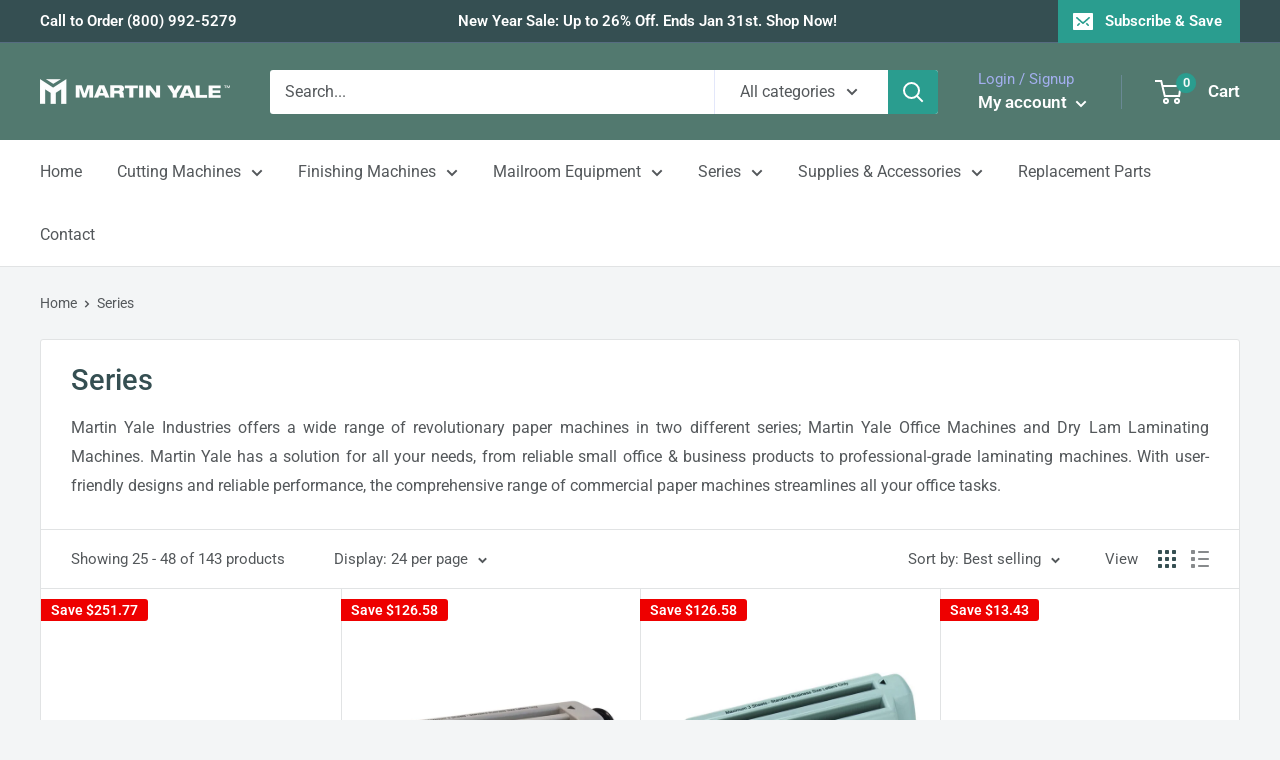

--- FILE ---
content_type: text/html; charset=utf-8
request_url: https://www.martinyale-machines.com/collections/series?page=2
body_size: 40369
content:
<!doctype html>

<html class="no-js" lang="en">
  <head>
    <meta charset="utf-8">
    <meta name="viewport" content="width=device-width, initial-scale=1.0, height=device-height, minimum-scale=1.0, maximum-scale=1.0">
    <meta name="theme-color" content="#52796f">
    
<!-- Google Tag Manager -->
<script>(function(w,d,s,l,i){w[l]=w[l]||[];w[l].push({'gtm.start':
new Date().getTime(),event:'gtm.js'});var f=d.getElementsByTagName(s)[0],
j=d.createElement(s),dl=l!='dataLayer'?'&l='+l:'';j.async=true;j.src=
'https://www.googletagmanager.com/gtm.js?id='+i+dl;f.parentNode.insertBefore(j,f);
})(window,document,'script','dataLayer','GTM-N966D4Z');</script>
<!-- End Google Tag Manager -->
    
<meta name="google-site-verification" content="VfcER054KTheriG-_nbFSX9AGJ_HQOS8Fyw38C5W3a8" /><title>Martin Yale Machines Series &ndash; Page 2
</title><meta name="description" content="Find the perfect paper machine with Martin Yale Series for all your office needs. Shop small office &amp; business machines at the best prices."><link rel="canonical" href="https://www.martinyale-machines.com/collections/series?page=2"><link rel="shortcut icon" href="//www.martinyale-machines.com/cdn/shop/files/Martin-Yale-Machines-Favicon-CBM-USA_96x96.png?v=1677076081" type="image/png"><link rel="preload" as="style" href="//www.martinyale-machines.com/cdn/shop/t/3/assets/theme.css?v=45971771606434146441730882299">
    <link rel="preload" as="script" href="//www.martinyale-machines.com/cdn/shop/t/3/assets/theme.js?v=5440707833215902241677054091">
    <link rel="preconnect" href="https://cdn.shopify.com">
    <link rel="preconnect" href="https://fonts.shopifycdn.com">
    <link rel="dns-prefetch" href="https://productreviews.shopifycdn.com">
    <link rel="dns-prefetch" href="https://ajax.googleapis.com">
    <link rel="dns-prefetch" href="https://maps.googleapis.com">
    <link rel="dns-prefetch" href="https://maps.gstatic.com">

    <meta property="og:type" content="website">
  <meta property="og:title" content="Series">
  <meta property="og:image" content="http://www.martinyale-machines.com/cdn/shop/products/Martin-Yale-Premier-GreenBoard-Heavy-Duty-15-inch-Paper-Trimmer-Image-1.jpg?v=1677588244">
  <meta property="og:image:secure_url" content="https://www.martinyale-machines.com/cdn/shop/products/Martin-Yale-Premier-GreenBoard-Heavy-Duty-15-inch-Paper-Trimmer-Image-1.jpg?v=1677588244">
  <meta property="og:image:width" content="2100">
  <meta property="og:image:height" content="1750"><meta property="og:description" content="Find the perfect paper machine with Martin Yale Series for all your office needs. Shop small office &amp; business machines at the best prices."><meta property="og:url" content="https://www.martinyale-machines.com/collections/series?page=2">
<meta property="og:site_name" content="Martin Yale"><meta name="twitter:card" content="summary"><meta name="twitter:title" content="Series">
  <meta name="twitter:description" content="Martin Yale Industries offers a wide range of revolutionary paper machines in two different series; Martin Yale Office Machines and Dry Lam Laminating Machines. Martin Yale has a solution for all your needs, from reliable small office &amp;amp; business products to professional-grade laminating machines. With user-friendly designs and reliable performance, the comprehensive range of commercial paper machines streamlines all your office tasks.">
  <meta name="twitter:image" content="https://www.martinyale-machines.com/cdn/shop/products/Martin-Yale-Premier-GreenBoard-Heavy-Duty-15-inch-Paper-Trimmer-Image-1_600x600_crop_center.jpg?v=1677588244">
    <link rel="preload" href="//www.martinyale-machines.com/cdn/fonts/roboto/roboto_n5.250d51708d76acbac296b0e21ede8f81de4e37aa.woff2" as="font" type="font/woff2" crossorigin><link rel="preload" href="//www.martinyale-machines.com/cdn/fonts/roboto/roboto_n4.2019d890f07b1852f56ce63ba45b2db45d852cba.woff2" as="font" type="font/woff2" crossorigin><style>
  @font-face {
  font-family: Roboto;
  font-weight: 500;
  font-style: normal;
  font-display: swap;
  src: url("//www.martinyale-machines.com/cdn/fonts/roboto/roboto_n5.250d51708d76acbac296b0e21ede8f81de4e37aa.woff2") format("woff2"),
       url("//www.martinyale-machines.com/cdn/fonts/roboto/roboto_n5.535e8c56f4cbbdea416167af50ab0ff1360a3949.woff") format("woff");
}

  @font-face {
  font-family: Roboto;
  font-weight: 400;
  font-style: normal;
  font-display: swap;
  src: url("//www.martinyale-machines.com/cdn/fonts/roboto/roboto_n4.2019d890f07b1852f56ce63ba45b2db45d852cba.woff2") format("woff2"),
       url("//www.martinyale-machines.com/cdn/fonts/roboto/roboto_n4.238690e0007583582327135619c5f7971652fa9d.woff") format("woff");
}

@font-face {
  font-family: Roboto;
  font-weight: 600;
  font-style: normal;
  font-display: swap;
  src: url("//www.martinyale-machines.com/cdn/fonts/roboto/roboto_n6.3d305d5382545b48404c304160aadee38c90ef9d.woff2") format("woff2"),
       url("//www.martinyale-machines.com/cdn/fonts/roboto/roboto_n6.bb37be020157f87e181e5489d5e9137ad60c47a2.woff") format("woff");
}

@font-face {
  font-family: Roboto;
  font-weight: 500;
  font-style: italic;
  font-display: swap;
  src: url("//www.martinyale-machines.com/cdn/fonts/roboto/roboto_i5.0ae24363bf5844e2ee3295d84078d36c9bd0faf4.woff2") format("woff2"),
       url("//www.martinyale-machines.com/cdn/fonts/roboto/roboto_i5.a9cdb6a43048799fe739d389c60b64059e33cf12.woff") format("woff");
}


  @font-face {
  font-family: Roboto;
  font-weight: 700;
  font-style: normal;
  font-display: swap;
  src: url("//www.martinyale-machines.com/cdn/fonts/roboto/roboto_n7.f38007a10afbbde8976c4056bfe890710d51dec2.woff2") format("woff2"),
       url("//www.martinyale-machines.com/cdn/fonts/roboto/roboto_n7.94bfdd3e80c7be00e128703d245c207769d763f9.woff") format("woff");
}

  @font-face {
  font-family: Roboto;
  font-weight: 400;
  font-style: italic;
  font-display: swap;
  src: url("//www.martinyale-machines.com/cdn/fonts/roboto/roboto_i4.57ce898ccda22ee84f49e6b57ae302250655e2d4.woff2") format("woff2"),
       url("//www.martinyale-machines.com/cdn/fonts/roboto/roboto_i4.b21f3bd061cbcb83b824ae8c7671a82587b264bf.woff") format("woff");
}

  @font-face {
  font-family: Roboto;
  font-weight: 700;
  font-style: italic;
  font-display: swap;
  src: url("//www.martinyale-machines.com/cdn/fonts/roboto/roboto_i7.7ccaf9410746f2c53340607c42c43f90a9005937.woff2") format("woff2"),
       url("//www.martinyale-machines.com/cdn/fonts/roboto/roboto_i7.49ec21cdd7148292bffea74c62c0df6e93551516.woff") format("woff");
}


  :root {
    --default-text-font-size : 15px;
    --base-text-font-size    : 16px;
    --heading-font-family    : Roboto, sans-serif;
    --heading-font-weight    : 500;
    --heading-font-style     : normal;
    --text-font-family       : Roboto, sans-serif;
    --text-font-weight       : 400;
    --text-font-style        : normal;
    --text-font-bolder-weight: 600;
    --text-link-decoration   : underline;

    --text-color               : #54585b;
    --text-color-rgb           : 84, 88, 91;
    --heading-color            : #354f52;
    --border-color             : #e1e3e4;
    --border-color-rgb         : 225, 227, 228;
    --form-border-color        : #d4d6d8;
    --accent-color             : #52796f;
    --accent-color-rgb         : 82, 121, 111;
    --link-color               : #2a9d8f;
    --link-color-hover         : #1a6158;
    --background               : #f3f5f6;
    --secondary-background     : #ffffff;
    --secondary-background-rgb : 255, 255, 255;
    --accent-background        : rgba(82, 121, 111, 0.08);

    --input-background: #ffffff;

    --error-color       : #ff0000;
    --error-background  : rgba(255, 0, 0, 0.07);
    --success-color     : #00aa00;
    --success-background: rgba(0, 170, 0, 0.11);

    --primary-button-background      : #52796f;
    --primary-button-background-rgb  : 82, 121, 111;
    --primary-button-text-color      : #ffffff;
    --secondary-button-background    : #2a9d8f;
    --secondary-button-background-rgb: 42, 157, 143;
    --secondary-button-text-color    : #ffffff;

    --header-background      : #52796f;
    --header-text-color      : #ffffff;
    --header-light-text-color: #a3afef;
    --header-border-color    : rgba(163, 175, 239, 0.3);
    --header-accent-color    : #2a9d8f;

    --footer-background-color:    #f3f5f6;
    --footer-heading-text-color:  #354f52;
    --footer-body-text-color:     #677279;
    --footer-body-text-color-rgb: 103, 114, 121;
    --footer-accent-color:        #2a9d8f;
    --footer-accent-color-rgb:    42, 157, 143;
    --footer-border:              1px solid var(--border-color);
    
    --flickity-arrow-color: #abb1b4;--product-on-sale-accent           : #ee0000;
    --product-on-sale-accent-rgb       : 238, 0, 0;
    --product-on-sale-color            : #ffffff;
    --product-in-stock-color           : #008a00;
    --product-low-stock-color          : #ee0000;
    --product-sold-out-color           : #8a9297;
    --product-custom-label-1-background: #008a00;
    --product-custom-label-1-color     : #ffffff;
    --product-custom-label-2-background: #00a500;
    --product-custom-label-2-color     : #ffffff;
    --product-review-star-color        : #ffbd00;

    --mobile-container-gutter : 20px;
    --desktop-container-gutter: 40px;

    /* Shopify related variables */
    --payment-terms-background-color: #f3f5f6;
  }
</style>

<script>
  // IE11 does not have support for CSS variables, so we have to polyfill them
  if (!(((window || {}).CSS || {}).supports && window.CSS.supports('(--a: 0)'))) {
    const script = document.createElement('script');
    script.type = 'text/javascript';
    script.src = 'https://cdn.jsdelivr.net/npm/css-vars-ponyfill@2';
    script.onload = function() {
      cssVars({});
    };

    document.getElementsByTagName('head')[0].appendChild(script);
  }
</script>


    <script>window.performance && window.performance.mark && window.performance.mark('shopify.content_for_header.start');</script><meta name="google-site-verification" content="H2roSkvX44K4fQhoStz8jBD04ztbfahu7aJVY9zxsP0">
<meta id="shopify-digital-wallet" name="shopify-digital-wallet" content="/72413577535/digital_wallets/dialog">
<meta name="shopify-checkout-api-token" content="13b655d5247f59a854996a51d9c9fe16">
<meta id="in-context-paypal-metadata" data-shop-id="72413577535" data-venmo-supported="false" data-environment="production" data-locale="en_US" data-paypal-v4="true" data-currency="USD">
<link rel="alternate" type="application/atom+xml" title="Feed" href="/collections/series.atom" />
<link rel="prev" href="/collections/series?page=1">
<link rel="next" href="/collections/series?page=3">
<link rel="alternate" type="application/json+oembed" href="https://www.martinyale-machines.com/collections/series.oembed?page=2">
<script async="async" src="/checkouts/internal/preloads.js?locale=en-US"></script>
<script id="apple-pay-shop-capabilities" type="application/json">{"shopId":72413577535,"countryCode":"US","currencyCode":"USD","merchantCapabilities":["supports3DS"],"merchantId":"gid:\/\/shopify\/Shop\/72413577535","merchantName":"Martin Yale","requiredBillingContactFields":["postalAddress","email","phone"],"requiredShippingContactFields":["postalAddress","email","phone"],"shippingType":"shipping","supportedNetworks":["visa","masterCard","amex","discover","elo","jcb"],"total":{"type":"pending","label":"Martin Yale","amount":"1.00"},"shopifyPaymentsEnabled":true,"supportsSubscriptions":true}</script>
<script id="shopify-features" type="application/json">{"accessToken":"13b655d5247f59a854996a51d9c9fe16","betas":["rich-media-storefront-analytics"],"domain":"www.martinyale-machines.com","predictiveSearch":true,"shopId":72413577535,"locale":"en"}</script>
<script>var Shopify = Shopify || {};
Shopify.shop = "martin-yale.myshopify.com";
Shopify.locale = "en";
Shopify.currency = {"active":"USD","rate":"1.0"};
Shopify.country = "US";
Shopify.theme = {"name":"Warehouse (Hubspot Integration)","id":144389898559,"schema_name":"Warehouse","schema_version":"4.0.0","theme_store_id":871,"role":"main"};
Shopify.theme.handle = "null";
Shopify.theme.style = {"id":null,"handle":null};
Shopify.cdnHost = "www.martinyale-machines.com/cdn";
Shopify.routes = Shopify.routes || {};
Shopify.routes.root = "/";</script>
<script type="module">!function(o){(o.Shopify=o.Shopify||{}).modules=!0}(window);</script>
<script>!function(o){function n(){var o=[];function n(){o.push(Array.prototype.slice.apply(arguments))}return n.q=o,n}var t=o.Shopify=o.Shopify||{};t.loadFeatures=n(),t.autoloadFeatures=n()}(window);</script>
<script id="shop-js-analytics" type="application/json">{"pageType":"collection"}</script>
<script defer="defer" async type="module" src="//www.martinyale-machines.com/cdn/shopifycloud/shop-js/modules/v2/client.init-shop-cart-sync_WVOgQShq.en.esm.js"></script>
<script defer="defer" async type="module" src="//www.martinyale-machines.com/cdn/shopifycloud/shop-js/modules/v2/chunk.common_C_13GLB1.esm.js"></script>
<script defer="defer" async type="module" src="//www.martinyale-machines.com/cdn/shopifycloud/shop-js/modules/v2/chunk.modal_CLfMGd0m.esm.js"></script>
<script type="module">
  await import("//www.martinyale-machines.com/cdn/shopifycloud/shop-js/modules/v2/client.init-shop-cart-sync_WVOgQShq.en.esm.js");
await import("//www.martinyale-machines.com/cdn/shopifycloud/shop-js/modules/v2/chunk.common_C_13GLB1.esm.js");
await import("//www.martinyale-machines.com/cdn/shopifycloud/shop-js/modules/v2/chunk.modal_CLfMGd0m.esm.js");

  window.Shopify.SignInWithShop?.initShopCartSync?.({"fedCMEnabled":true,"windoidEnabled":true});

</script>
<script id="__st">var __st={"a":72413577535,"offset":18000,"reqid":"a11a821b-5681-4787-a448-5d8555ae47fc-1769560247","pageurl":"www.martinyale-machines.com\/collections\/series?page=2","u":"30d87d34e331","p":"collection","rtyp":"collection","rid":440534597951};</script>
<script>window.ShopifyPaypalV4VisibilityTracking = true;</script>
<script id="captcha-bootstrap">!function(){'use strict';const t='contact',e='account',n='new_comment',o=[[t,t],['blogs',n],['comments',n],[t,'customer']],c=[[e,'customer_login'],[e,'guest_login'],[e,'recover_customer_password'],[e,'create_customer']],r=t=>t.map((([t,e])=>`form[action*='/${t}']:not([data-nocaptcha='true']) input[name='form_type'][value='${e}']`)).join(','),a=t=>()=>t?[...document.querySelectorAll(t)].map((t=>t.form)):[];function s(){const t=[...o],e=r(t);return a(e)}const i='password',u='form_key',d=['recaptcha-v3-token','g-recaptcha-response','h-captcha-response',i],f=()=>{try{return window.sessionStorage}catch{return}},m='__shopify_v',_=t=>t.elements[u];function p(t,e,n=!1){try{const o=window.sessionStorage,c=JSON.parse(o.getItem(e)),{data:r}=function(t){const{data:e,action:n}=t;return t[m]||n?{data:e,action:n}:{data:t,action:n}}(c);for(const[e,n]of Object.entries(r))t.elements[e]&&(t.elements[e].value=n);n&&o.removeItem(e)}catch(o){console.error('form repopulation failed',{error:o})}}const l='form_type',E='cptcha';function T(t){t.dataset[E]=!0}const w=window,h=w.document,L='Shopify',v='ce_forms',y='captcha';let A=!1;((t,e)=>{const n=(g='f06e6c50-85a8-45c8-87d0-21a2b65856fe',I='https://cdn.shopify.com/shopifycloud/storefront-forms-hcaptcha/ce_storefront_forms_captcha_hcaptcha.v1.5.2.iife.js',D={infoText:'Protected by hCaptcha',privacyText:'Privacy',termsText:'Terms'},(t,e,n)=>{const o=w[L][v],c=o.bindForm;if(c)return c(t,g,e,D).then(n);var r;o.q.push([[t,g,e,D],n]),r=I,A||(h.body.append(Object.assign(h.createElement('script'),{id:'captcha-provider',async:!0,src:r})),A=!0)});var g,I,D;w[L]=w[L]||{},w[L][v]=w[L][v]||{},w[L][v].q=[],w[L][y]=w[L][y]||{},w[L][y].protect=function(t,e){n(t,void 0,e),T(t)},Object.freeze(w[L][y]),function(t,e,n,w,h,L){const[v,y,A,g]=function(t,e,n){const i=e?o:[],u=t?c:[],d=[...i,...u],f=r(d),m=r(i),_=r(d.filter((([t,e])=>n.includes(e))));return[a(f),a(m),a(_),s()]}(w,h,L),I=t=>{const e=t.target;return e instanceof HTMLFormElement?e:e&&e.form},D=t=>v().includes(t);t.addEventListener('submit',(t=>{const e=I(t);if(!e)return;const n=D(e)&&!e.dataset.hcaptchaBound&&!e.dataset.recaptchaBound,o=_(e),c=g().includes(e)&&(!o||!o.value);(n||c)&&t.preventDefault(),c&&!n&&(function(t){try{if(!f())return;!function(t){const e=f();if(!e)return;const n=_(t);if(!n)return;const o=n.value;o&&e.removeItem(o)}(t);const e=Array.from(Array(32),(()=>Math.random().toString(36)[2])).join('');!function(t,e){_(t)||t.append(Object.assign(document.createElement('input'),{type:'hidden',name:u})),t.elements[u].value=e}(t,e),function(t,e){const n=f();if(!n)return;const o=[...t.querySelectorAll(`input[type='${i}']`)].map((({name:t})=>t)),c=[...d,...o],r={};for(const[a,s]of new FormData(t).entries())c.includes(a)||(r[a]=s);n.setItem(e,JSON.stringify({[m]:1,action:t.action,data:r}))}(t,e)}catch(e){console.error('failed to persist form',e)}}(e),e.submit())}));const S=(t,e)=>{t&&!t.dataset[E]&&(n(t,e.some((e=>e===t))),T(t))};for(const o of['focusin','change'])t.addEventListener(o,(t=>{const e=I(t);D(e)&&S(e,y())}));const B=e.get('form_key'),M=e.get(l),P=B&&M;t.addEventListener('DOMContentLoaded',(()=>{const t=y();if(P)for(const e of t)e.elements[l].value===M&&p(e,B);[...new Set([...A(),...v().filter((t=>'true'===t.dataset.shopifyCaptcha))])].forEach((e=>S(e,t)))}))}(h,new URLSearchParams(w.location.search),n,t,e,['guest_login'])})(!0,!0)}();</script>
<script integrity="sha256-4kQ18oKyAcykRKYeNunJcIwy7WH5gtpwJnB7kiuLZ1E=" data-source-attribution="shopify.loadfeatures" defer="defer" src="//www.martinyale-machines.com/cdn/shopifycloud/storefront/assets/storefront/load_feature-a0a9edcb.js" crossorigin="anonymous"></script>
<script data-source-attribution="shopify.dynamic_checkout.dynamic.init">var Shopify=Shopify||{};Shopify.PaymentButton=Shopify.PaymentButton||{isStorefrontPortableWallets:!0,init:function(){window.Shopify.PaymentButton.init=function(){};var t=document.createElement("script");t.src="https://www.martinyale-machines.com/cdn/shopifycloud/portable-wallets/latest/portable-wallets.en.js",t.type="module",document.head.appendChild(t)}};
</script>
<script data-source-attribution="shopify.dynamic_checkout.buyer_consent">
  function portableWalletsHideBuyerConsent(e){var t=document.getElementById("shopify-buyer-consent"),n=document.getElementById("shopify-subscription-policy-button");t&&n&&(t.classList.add("hidden"),t.setAttribute("aria-hidden","true"),n.removeEventListener("click",e))}function portableWalletsShowBuyerConsent(e){var t=document.getElementById("shopify-buyer-consent"),n=document.getElementById("shopify-subscription-policy-button");t&&n&&(t.classList.remove("hidden"),t.removeAttribute("aria-hidden"),n.addEventListener("click",e))}window.Shopify?.PaymentButton&&(window.Shopify.PaymentButton.hideBuyerConsent=portableWalletsHideBuyerConsent,window.Shopify.PaymentButton.showBuyerConsent=portableWalletsShowBuyerConsent);
</script>
<script data-source-attribution="shopify.dynamic_checkout.cart.bootstrap">document.addEventListener("DOMContentLoaded",(function(){function t(){return document.querySelector("shopify-accelerated-checkout-cart, shopify-accelerated-checkout")}if(t())Shopify.PaymentButton.init();else{new MutationObserver((function(e,n){t()&&(Shopify.PaymentButton.init(),n.disconnect())})).observe(document.body,{childList:!0,subtree:!0})}}));
</script>
<link id="shopify-accelerated-checkout-styles" rel="stylesheet" media="screen" href="https://www.martinyale-machines.com/cdn/shopifycloud/portable-wallets/latest/accelerated-checkout-backwards-compat.css" crossorigin="anonymous">
<style id="shopify-accelerated-checkout-cart">
        #shopify-buyer-consent {
  margin-top: 1em;
  display: inline-block;
  width: 100%;
}

#shopify-buyer-consent.hidden {
  display: none;
}

#shopify-subscription-policy-button {
  background: none;
  border: none;
  padding: 0;
  text-decoration: underline;
  font-size: inherit;
  cursor: pointer;
}

#shopify-subscription-policy-button::before {
  box-shadow: none;
}

      </style>

<script>window.performance && window.performance.mark && window.performance.mark('shopify.content_for_header.end');</script>

    <link rel="stylesheet" href="//www.martinyale-machines.com/cdn/shop/t/3/assets/theme.css?v=45971771606434146441730882299">

    


  <script type="application/ld+json">
  {
    "@context": "https://schema.org",
    "@type": "BreadcrumbList",
  "itemListElement": [{
      "@type": "ListItem",
      "position": 1,
      "name": "Home",
      "item": "https://www.martinyale-machines.com"
    },{
          "@type": "ListItem",
          "position": 2,
          "name": "Series",
          "item": "https://www.martinyale-machines.com/collections/series"
        }]
  }
  </script>



    <script>
      // This allows to expose several variables to the global scope, to be used in scripts
      window.theme = {
        pageType: "collection",
        cartCount: 0,
        moneyFormat: "${{amount}}",
        moneyWithCurrencyFormat: "${{amount}} USD",
        currencyCodeEnabled: false,
        showDiscount: true,
        discountMode: "saving",
        cartType: "drawer"
      };

      window.routes = {
        rootUrl: "\/",
        rootUrlWithoutSlash: '',
        cartUrl: "\/cart",
        cartAddUrl: "\/cart\/add",
        cartChangeUrl: "\/cart\/change",
        searchUrl: "\/search",
        productRecommendationsUrl: "\/recommendations\/products"
      };

      window.languages = {
        productRegularPrice: "Regular price",
        productSalePrice: "Sale price",
        collectionOnSaleLabel: "Save {{savings}}",
        productFormUnavailable: "Unavailable",
        productFormAddToCart: "Add to cart",
        productFormPreOrder: "Pre-order",
        productFormSoldOut: "Discontinued",
        productAdded: "Product has been added to your cart",
        productAddedShort: "Added!",
        shippingEstimatorNoResults: "No shipping could be found for your address.",
        shippingEstimatorOneResult: "There is one shipping rate for your address:",
        shippingEstimatorMultipleResults: "There are {{count}} shipping rates for your address:",
        shippingEstimatorErrors: "There are some errors:"
      };

      document.documentElement.className = document.documentElement.className.replace('no-js', 'js');
    </script><script src="//www.martinyale-machines.com/cdn/shop/t/3/assets/theme.js?v=5440707833215902241677054091" defer></script>
    <script src="//www.martinyale-machines.com/cdn/shop/t/3/assets/custom.js?v=102476495355921946141677054091" defer></script><script>
        (function () {
          window.onpageshow = function() {
            // We force re-freshing the cart content onpageshow, as most browsers will serve a cache copy when hitting the
            // back button, which cause staled data
            document.documentElement.dispatchEvent(new CustomEvent('cart:refresh', {
              bubbles: true,
              detail: {scrollToTop: false}
            }));
          };
        })();
      </script><link href="https://monorail-edge.shopifysvc.com" rel="dns-prefetch">
<script>(function(){if ("sendBeacon" in navigator && "performance" in window) {try {var session_token_from_headers = performance.getEntriesByType('navigation')[0].serverTiming.find(x => x.name == '_s').description;} catch {var session_token_from_headers = undefined;}var session_cookie_matches = document.cookie.match(/_shopify_s=([^;]*)/);var session_token_from_cookie = session_cookie_matches && session_cookie_matches.length === 2 ? session_cookie_matches[1] : "";var session_token = session_token_from_headers || session_token_from_cookie || "";function handle_abandonment_event(e) {var entries = performance.getEntries().filter(function(entry) {return /monorail-edge.shopifysvc.com/.test(entry.name);});if (!window.abandonment_tracked && entries.length === 0) {window.abandonment_tracked = true;var currentMs = Date.now();var navigation_start = performance.timing.navigationStart;var payload = {shop_id: 72413577535,url: window.location.href,navigation_start,duration: currentMs - navigation_start,session_token,page_type: "collection"};window.navigator.sendBeacon("https://monorail-edge.shopifysvc.com/v1/produce", JSON.stringify({schema_id: "online_store_buyer_site_abandonment/1.1",payload: payload,metadata: {event_created_at_ms: currentMs,event_sent_at_ms: currentMs}}));}}window.addEventListener('pagehide', handle_abandonment_event);}}());</script>
<script id="web-pixels-manager-setup">(function e(e,d,r,n,o){if(void 0===o&&(o={}),!Boolean(null===(a=null===(i=window.Shopify)||void 0===i?void 0:i.analytics)||void 0===a?void 0:a.replayQueue)){var i,a;window.Shopify=window.Shopify||{};var t=window.Shopify;t.analytics=t.analytics||{};var s=t.analytics;s.replayQueue=[],s.publish=function(e,d,r){return s.replayQueue.push([e,d,r]),!0};try{self.performance.mark("wpm:start")}catch(e){}var l=function(){var e={modern:/Edge?\/(1{2}[4-9]|1[2-9]\d|[2-9]\d{2}|\d{4,})\.\d+(\.\d+|)|Firefox\/(1{2}[4-9]|1[2-9]\d|[2-9]\d{2}|\d{4,})\.\d+(\.\d+|)|Chrom(ium|e)\/(9{2}|\d{3,})\.\d+(\.\d+|)|(Maci|X1{2}).+ Version\/(15\.\d+|(1[6-9]|[2-9]\d|\d{3,})\.\d+)([,.]\d+|)( \(\w+\)|)( Mobile\/\w+|) Safari\/|Chrome.+OPR\/(9{2}|\d{3,})\.\d+\.\d+|(CPU[ +]OS|iPhone[ +]OS|CPU[ +]iPhone|CPU IPhone OS|CPU iPad OS)[ +]+(15[._]\d+|(1[6-9]|[2-9]\d|\d{3,})[._]\d+)([._]\d+|)|Android:?[ /-](13[3-9]|1[4-9]\d|[2-9]\d{2}|\d{4,})(\.\d+|)(\.\d+|)|Android.+Firefox\/(13[5-9]|1[4-9]\d|[2-9]\d{2}|\d{4,})\.\d+(\.\d+|)|Android.+Chrom(ium|e)\/(13[3-9]|1[4-9]\d|[2-9]\d{2}|\d{4,})\.\d+(\.\d+|)|SamsungBrowser\/([2-9]\d|\d{3,})\.\d+/,legacy:/Edge?\/(1[6-9]|[2-9]\d|\d{3,})\.\d+(\.\d+|)|Firefox\/(5[4-9]|[6-9]\d|\d{3,})\.\d+(\.\d+|)|Chrom(ium|e)\/(5[1-9]|[6-9]\d|\d{3,})\.\d+(\.\d+|)([\d.]+$|.*Safari\/(?![\d.]+ Edge\/[\d.]+$))|(Maci|X1{2}).+ Version\/(10\.\d+|(1[1-9]|[2-9]\d|\d{3,})\.\d+)([,.]\d+|)( \(\w+\)|)( Mobile\/\w+|) Safari\/|Chrome.+OPR\/(3[89]|[4-9]\d|\d{3,})\.\d+\.\d+|(CPU[ +]OS|iPhone[ +]OS|CPU[ +]iPhone|CPU IPhone OS|CPU iPad OS)[ +]+(10[._]\d+|(1[1-9]|[2-9]\d|\d{3,})[._]\d+)([._]\d+|)|Android:?[ /-](13[3-9]|1[4-9]\d|[2-9]\d{2}|\d{4,})(\.\d+|)(\.\d+|)|Mobile Safari.+OPR\/([89]\d|\d{3,})\.\d+\.\d+|Android.+Firefox\/(13[5-9]|1[4-9]\d|[2-9]\d{2}|\d{4,})\.\d+(\.\d+|)|Android.+Chrom(ium|e)\/(13[3-9]|1[4-9]\d|[2-9]\d{2}|\d{4,})\.\d+(\.\d+|)|Android.+(UC? ?Browser|UCWEB|U3)[ /]?(15\.([5-9]|\d{2,})|(1[6-9]|[2-9]\d|\d{3,})\.\d+)\.\d+|SamsungBrowser\/(5\.\d+|([6-9]|\d{2,})\.\d+)|Android.+MQ{2}Browser\/(14(\.(9|\d{2,})|)|(1[5-9]|[2-9]\d|\d{3,})(\.\d+|))(\.\d+|)|K[Aa][Ii]OS\/(3\.\d+|([4-9]|\d{2,})\.\d+)(\.\d+|)/},d=e.modern,r=e.legacy,n=navigator.userAgent;return n.match(d)?"modern":n.match(r)?"legacy":"unknown"}(),u="modern"===l?"modern":"legacy",c=(null!=n?n:{modern:"",legacy:""})[u],f=function(e){return[e.baseUrl,"/wpm","/b",e.hashVersion,"modern"===e.buildTarget?"m":"l",".js"].join("")}({baseUrl:d,hashVersion:r,buildTarget:u}),m=function(e){var d=e.version,r=e.bundleTarget,n=e.surface,o=e.pageUrl,i=e.monorailEndpoint;return{emit:function(e){var a=e.status,t=e.errorMsg,s=(new Date).getTime(),l=JSON.stringify({metadata:{event_sent_at_ms:s},events:[{schema_id:"web_pixels_manager_load/3.1",payload:{version:d,bundle_target:r,page_url:o,status:a,surface:n,error_msg:t},metadata:{event_created_at_ms:s}}]});if(!i)return console&&console.warn&&console.warn("[Web Pixels Manager] No Monorail endpoint provided, skipping logging."),!1;try{return self.navigator.sendBeacon.bind(self.navigator)(i,l)}catch(e){}var u=new XMLHttpRequest;try{return u.open("POST",i,!0),u.setRequestHeader("Content-Type","text/plain"),u.send(l),!0}catch(e){return console&&console.warn&&console.warn("[Web Pixels Manager] Got an unhandled error while logging to Monorail."),!1}}}}({version:r,bundleTarget:l,surface:e.surface,pageUrl:self.location.href,monorailEndpoint:e.monorailEndpoint});try{o.browserTarget=l,function(e){var d=e.src,r=e.async,n=void 0===r||r,o=e.onload,i=e.onerror,a=e.sri,t=e.scriptDataAttributes,s=void 0===t?{}:t,l=document.createElement("script"),u=document.querySelector("head"),c=document.querySelector("body");if(l.async=n,l.src=d,a&&(l.integrity=a,l.crossOrigin="anonymous"),s)for(var f in s)if(Object.prototype.hasOwnProperty.call(s,f))try{l.dataset[f]=s[f]}catch(e){}if(o&&l.addEventListener("load",o),i&&l.addEventListener("error",i),u)u.appendChild(l);else{if(!c)throw new Error("Did not find a head or body element to append the script");c.appendChild(l)}}({src:f,async:!0,onload:function(){if(!function(){var e,d;return Boolean(null===(d=null===(e=window.Shopify)||void 0===e?void 0:e.analytics)||void 0===d?void 0:d.initialized)}()){var d=window.webPixelsManager.init(e)||void 0;if(d){var r=window.Shopify.analytics;r.replayQueue.forEach((function(e){var r=e[0],n=e[1],o=e[2];d.publishCustomEvent(r,n,o)})),r.replayQueue=[],r.publish=d.publishCustomEvent,r.visitor=d.visitor,r.initialized=!0}}},onerror:function(){return m.emit({status:"failed",errorMsg:"".concat(f," has failed to load")})},sri:function(e){var d=/^sha384-[A-Za-z0-9+/=]+$/;return"string"==typeof e&&d.test(e)}(c)?c:"",scriptDataAttributes:o}),m.emit({status:"loading"})}catch(e){m.emit({status:"failed",errorMsg:(null==e?void 0:e.message)||"Unknown error"})}}})({shopId: 72413577535,storefrontBaseUrl: "https://www.martinyale-machines.com",extensionsBaseUrl: "https://extensions.shopifycdn.com/cdn/shopifycloud/web-pixels-manager",monorailEndpoint: "https://monorail-edge.shopifysvc.com/unstable/produce_batch",surface: "storefront-renderer",enabledBetaFlags: ["2dca8a86"],webPixelsConfigList: [{"id":"1119912255","configuration":"{\"config\":\"{\\\"pixel_id\\\":\\\"G-WWNSCCGWZN\\\",\\\"target_country\\\":\\\"US\\\",\\\"gtag_events\\\":[{\\\"type\\\":\\\"search\\\",\\\"action_label\\\":\\\"G-WWNSCCGWZN\\\"},{\\\"type\\\":\\\"begin_checkout\\\",\\\"action_label\\\":\\\"G-WWNSCCGWZN\\\"},{\\\"type\\\":\\\"view_item\\\",\\\"action_label\\\":[\\\"G-WWNSCCGWZN\\\",\\\"MC-0E3JC6F11Z\\\"]},{\\\"type\\\":\\\"purchase\\\",\\\"action_label\\\":[\\\"G-WWNSCCGWZN\\\",\\\"MC-0E3JC6F11Z\\\"]},{\\\"type\\\":\\\"page_view\\\",\\\"action_label\\\":[\\\"G-WWNSCCGWZN\\\",\\\"MC-0E3JC6F11Z\\\"]},{\\\"type\\\":\\\"add_payment_info\\\",\\\"action_label\\\":\\\"G-WWNSCCGWZN\\\"},{\\\"type\\\":\\\"add_to_cart\\\",\\\"action_label\\\":\\\"G-WWNSCCGWZN\\\"}],\\\"enable_monitoring_mode\\\":false}\"}","eventPayloadVersion":"v1","runtimeContext":"OPEN","scriptVersion":"b2a88bafab3e21179ed38636efcd8a93","type":"APP","apiClientId":1780363,"privacyPurposes":[],"dataSharingAdjustments":{"protectedCustomerApprovalScopes":["read_customer_address","read_customer_email","read_customer_name","read_customer_personal_data","read_customer_phone"]}},{"id":"shopify-app-pixel","configuration":"{}","eventPayloadVersion":"v1","runtimeContext":"STRICT","scriptVersion":"0450","apiClientId":"shopify-pixel","type":"APP","privacyPurposes":["ANALYTICS","MARKETING"]},{"id":"shopify-custom-pixel","eventPayloadVersion":"v1","runtimeContext":"LAX","scriptVersion":"0450","apiClientId":"shopify-pixel","type":"CUSTOM","privacyPurposes":["ANALYTICS","MARKETING"]}],isMerchantRequest: false,initData: {"shop":{"name":"Martin Yale","paymentSettings":{"currencyCode":"USD"},"myshopifyDomain":"martin-yale.myshopify.com","countryCode":"US","storefrontUrl":"https:\/\/www.martinyale-machines.com"},"customer":null,"cart":null,"checkout":null,"productVariants":[],"purchasingCompany":null},},"https://www.martinyale-machines.com/cdn","fcfee988w5aeb613cpc8e4bc33m6693e112",{"modern":"","legacy":""},{"shopId":"72413577535","storefrontBaseUrl":"https:\/\/www.martinyale-machines.com","extensionBaseUrl":"https:\/\/extensions.shopifycdn.com\/cdn\/shopifycloud\/web-pixels-manager","surface":"storefront-renderer","enabledBetaFlags":"[\"2dca8a86\"]","isMerchantRequest":"false","hashVersion":"fcfee988w5aeb613cpc8e4bc33m6693e112","publish":"custom","events":"[[\"page_viewed\",{}],[\"collection_viewed\",{\"collection\":{\"id\":\"440534597951\",\"title\":\"Series\",\"productVariants\":[{\"price\":{\"amount\":198.62,\"currencyCode\":\"USD\"},\"product\":{\"title\":\"Martin Yale Premier GreenBoard Heavy-Duty 15\\\" Paper Trimmer\",\"vendor\":\"Premier\",\"id\":\"8226401616191\",\"untranslatedTitle\":\"Martin Yale Premier GreenBoard Heavy-Duty 15\\\" Paper Trimmer\",\"url\":\"\/products\/martin-yale-premier-greenboard-heavy-duty-15-paper-trimmer\",\"type\":\"Paper Cutters \u0026 Trimmers\"},\"id\":\"44588870369599\",\"image\":{\"src\":\"\/\/www.martinyale-machines.com\/cdn\/shop\/products\/Martin-Yale-Premier-GreenBoard-Heavy-Duty-15-inch-Paper-Trimmer-Image-1.jpg?v=1677588244\"},\"sku\":\"W15\",\"title\":\"Default Title\",\"untranslatedTitle\":\"Default Title\"},{\"price\":{\"amount\":387.51,\"currencyCode\":\"USD\"},\"product\":{\"title\":\"Martin Yale P6400 Desktop Letter Folder\",\"vendor\":\"Martin Yale Office\",\"id\":\"8232565702975\",\"untranslatedTitle\":\"Martin Yale P6400 Desktop Letter Folder\",\"url\":\"\/products\/martin-yale-p6400-desktop-letter-folder\",\"type\":\"Paper Folders\"},\"id\":\"44619067457855\",\"image\":{\"src\":\"\/\/www.martinyale-machines.com\/cdn\/shop\/products\/Martin-Yale-P6400-Desktop-Letter-Folder-Image-1.jpg?v=1677845437\"},\"sku\":\"P6400\",\"title\":\"Default Title\",\"untranslatedTitle\":\"Default Title\"},{\"price\":{\"amount\":387.51,\"currencyCode\":\"USD\"},\"product\":{\"title\":\"Martin Yale P6200 Desktop Letter Folder\",\"vendor\":\"Martin Yale Office\",\"id\":\"8232552857919\",\"untranslatedTitle\":\"Martin Yale P6200 Desktop Letter Folder\",\"url\":\"\/products\/martin-yale-p6200-desktop-letter-folder\",\"type\":\"Paper Folders\"},\"id\":\"44618975674687\",\"image\":{\"src\":\"\/\/www.martinyale-machines.com\/cdn\/shop\/products\/Martin-Yale-P6200-Desktop-Letter-Folder-Image-1.jpg?v=1677845028\"},\"sku\":\"P6200\",\"title\":\"Default Title\",\"untranslatedTitle\":\"Default Title\"},{\"price\":{\"amount\":55.48,\"currencyCode\":\"USD\"},\"product\":{\"title\":\"Martin Yale 1624 Electric Letter Opener\",\"vendor\":\"Martin Yale Office\",\"id\":\"8232011399487\",\"untranslatedTitle\":\"Martin Yale 1624 Electric Letter Opener\",\"url\":\"\/products\/martin-yale-1624-electric-letter-opener\",\"type\":\"\"},\"id\":\"44616900215103\",\"image\":{\"src\":\"\/\/www.martinyale-machines.com\/cdn\/shop\/products\/Martin-Yale-1624-Electric-Letter-Opener-Image-2.jpg?v=1677826436\"},\"sku\":\"1624\",\"title\":\"Default Title\",\"untranslatedTitle\":\"Default Title\"},{\"price\":{\"amount\":112.46,\"currencyCode\":\"USD\"},\"product\":{\"title\":\"Martin Yale 11764 Master V-Matic Posting Tray\",\"vendor\":\"Martin Yale Office\",\"id\":\"8229745393983\",\"untranslatedTitle\":\"Martin Yale 11764 Master V-Matic Posting Tray\",\"url\":\"\/products\/martin-yale-11764-master-v-matic-posting-tray\",\"type\":\"Desk Accessories\"},\"id\":\"44605895999807\",\"image\":{\"src\":\"\/\/www.martinyale-machines.com\/cdn\/shop\/products\/Martin-Yale-11764-Master-V-Matic-Posting-Tray-Image-4.jpg?v=1677735962\"},\"sku\":\"11764\",\"title\":\"Default Title\",\"untranslatedTitle\":\"Default Title\"},{\"price\":{\"amount\":110.81,\"currencyCode\":\"USD\"},\"product\":{\"title\":\"Martin Yale 525M Master Adjustable Hole Punch\",\"vendor\":\"Master\",\"id\":\"8228071735615\",\"untranslatedTitle\":\"Martin Yale 525M Master Adjustable Hole Punch\",\"url\":\"\/products\/martin-yale-525m-master-2-to-7-hole-medical-punch\",\"type\":\"Paper Punches\"},\"id\":\"44597418787135\",\"image\":{\"src\":\"\/\/www.martinyale-machines.com\/cdn\/shop\/products\/Martin-Yale-525M-Master-2-to-7-Hole-Medical-Punch-Image-2.jpg?v=1677664325\"},\"sku\":\"525M\",\"title\":\"Default Title\",\"untranslatedTitle\":\"Default Title\"},{\"price\":{\"amount\":233.21,\"currencyCode\":\"USD\"},\"product\":{\"title\":\"Martin Yale J1811 Small Padding Press\",\"vendor\":\"Martin Yale Office\",\"id\":\"8230538969407\",\"untranslatedTitle\":\"Martin Yale J1811 Small Padding Press\",\"url\":\"\/products\/martin-yale-j1811-small-padding-press\",\"type\":\"Padding Presses\"},\"id\":\"44608646512959\",\"image\":{\"src\":\"\/\/www.martinyale-machines.com\/cdn\/shop\/products\/Martin-Yale-J1811-Small-Padding-Press-Image-1.jpg?v=1677757528\"},\"sku\":\"J1811\",\"title\":\"Default Title\",\"untranslatedTitle\":\"Default Title\"},{\"price\":{\"amount\":2482.8,\"currencyCode\":\"USD\"},\"product\":{\"title\":\"Martin Yale 62001 High-Speed Deluxe Letter Opener\",\"vendor\":\"Martin Yale Office\",\"id\":\"8232045216063\",\"untranslatedTitle\":\"Martin Yale 62001 High-Speed Deluxe Letter Opener\",\"url\":\"\/products\/martin-yale-62001-high-speed-deluxe-letter-opener\",\"type\":\"\"},\"id\":\"44648597324095\",\"image\":{\"src\":\"\/\/www.martinyale-machines.com\/cdn\/shop\/products\/Martin-Yale-62001-High-Speed-Deluxe-Letter-Opener-Image-1.jpg?v=1677828041\"},\"sku\":\"62001\",\"title\":\"115 Volts\",\"untranslatedTitle\":\"115 Volts\"},{\"price\":{\"amount\":96.14,\"currencyCode\":\"USD\"},\"product\":{\"title\":\"Martin Yale 11307 Master Card-Matic Posting Tray\",\"vendor\":\"Martin Yale Office\",\"id\":\"8229740806463\",\"untranslatedTitle\":\"Martin Yale 11307 Master Card-Matic Posting Tray\",\"url\":\"\/products\/martin-yale-11307-master-card-matic-posting-tray\",\"type\":\"Desk Accessories\"},\"id\":\"44605885874495\",\"image\":{\"src\":\"\/\/www.martinyale-machines.com\/cdn\/shop\/products\/Martin-Yale-11307-Master-Card-Matic-Posting-Tray-Image-4.jpg?v=1677735408\"},\"sku\":\"11307\",\"title\":\"Default Title\",\"untranslatedTitle\":\"Default Title\"},{\"price\":{\"amount\":248.22,\"currencyCode\":\"USD\"},\"product\":{\"title\":\"Martin Yale 11070 Master Porta-Matic Posting Tray\",\"vendor\":\"Martin Yale Office\",\"id\":\"8228244324671\",\"untranslatedTitle\":\"Martin Yale 11070 Master Porta-Matic Posting Tray\",\"url\":\"\/products\/martin-yale-11070-master-porta-matic-posting-tray\",\"type\":\"Desk Accessories\"},\"id\":\"44599306387775\",\"image\":{\"src\":\"\/\/www.martinyale-machines.com\/cdn\/shop\/products\/Martin-Yale-11070-Master-Porta-Matic-Posting-Tray-Image-2.jpg?v=1677734739\"},\"sku\":\"11070\",\"title\":\"Default Title\",\"untranslatedTitle\":\"Default Title\"},{\"price\":{\"amount\":79.78,\"currencyCode\":\"USD\"},\"product\":{\"title\":\"Martin Yale Premier SharpCut Medium-Duty 12\\\" Paper Trimmer\",\"vendor\":\"Premier\",\"id\":\"8226365342015\",\"untranslatedTitle\":\"Martin Yale Premier SharpCut Medium-Duty 12\\\" Paper Trimmer\",\"url\":\"\/products\/martin-yale-premier-sharpcut-medium-duty-12-paper-trimmer\",\"type\":\"Paper Cutters \u0026 Trimmers\"},\"id\":\"44588797067583\",\"image\":{\"src\":\"\/\/www.martinyale-machines.com\/cdn\/shop\/products\/Martin-Yale-Premier-SharpCut-Medium-Duty-12-inch-Paper-Trimmer-Image-1.jpg?v=1677585957\"},\"sku\":\"T12\",\"title\":\"Default Title\",\"untranslatedTitle\":\"Default Title\"},{\"price\":{\"amount\":2508.86,\"currencyCode\":\"USD\"},\"product\":{\"title\":\"Martin Yale 1711 Ease-of-Use Paper Folding Machine\",\"vendor\":\"Martin Yale Office\",\"id\":\"8232398094655\",\"untranslatedTitle\":\"Martin Yale 1711 Ease-of-Use Paper Folding Machine\",\"url\":\"\/products\/martin-yale-1711-ease-of-use-paper-folding-machine\",\"type\":\"Paper Folders\"},\"id\":\"44648582447423\",\"image\":{\"src\":\"\/\/www.martinyale-machines.com\/cdn\/shop\/products\/Martin-Yale-1711-Ease-of-Use-Paper-Folding-Machine-Image-8.jpg?v=1677839583\"},\"sku\":\"1711\",\"title\":\"115 Volts\",\"untranslatedTitle\":\"115 Volts\"},{\"price\":{\"amount\":147.85,\"currencyCode\":\"USD\"},\"product\":{\"title\":\"Martin Yale 21764 Master V-Matic Posting Tray\",\"vendor\":\"Martin Yale Office\",\"id\":\"8230526976319\",\"untranslatedTitle\":\"Martin Yale 21764 Master V-Matic Posting Tray\",\"url\":\"\/products\/martin-yale-21764-master-v-matic-posting-tray\",\"type\":\"Desk Accessories\"},\"id\":\"44608599294271\",\"image\":{\"src\":\"\/\/www.martinyale-machines.com\/cdn\/shop\/products\/Martin-Yale-21764-Master-V-Matic-Posting-Tray-Image-4.jpg?v=1677756739\"},\"sku\":\"21764\",\"title\":\"Default Title\",\"untranslatedTitle\":\"Default Title\"},{\"price\":{\"amount\":49.27,\"currencyCode\":\"USD\"},\"product\":{\"title\":\"Martin Yale MP3 Master 3 Hole Punch\",\"vendor\":\"Master\",\"id\":\"8228201759039\",\"untranslatedTitle\":\"Martin Yale MP3 Master 3 Hole Punch\",\"url\":\"\/products\/martin-yale-mp3-master-3-hole-punch\",\"type\":\"Paper Punches\"},\"id\":\"44598657483071\",\"image\":{\"src\":\"\/\/www.martinyale-machines.com\/cdn\/shop\/products\/Martin-Yale-MP3-Master-3-Hole-Punch-Image-2.jpg?v=1677671858\"},\"sku\":\"MP3\",\"title\":\"Default Title\",\"untranslatedTitle\":\"Default Title\"},{\"price\":{\"amount\":91.36,\"currencyCode\":\"USD\"},\"product\":{\"title\":\"Martin Yale Premier PolyBoard 15\\\" Paper Trimmer\",\"vendor\":\"Premier\",\"id\":\"8226283651391\",\"untranslatedTitle\":\"Martin Yale Premier PolyBoard 15\\\" Paper Trimmer\",\"url\":\"\/products\/martin-yale-premier-polyboard-15-paper-trimmer\",\"type\":\"Paper Cutters \u0026 Trimmers\"},\"id\":\"44588537905471\",\"image\":{\"src\":\"\/\/www.martinyale-machines.com\/cdn\/shop\/products\/Martin-Yale-Premier-PolyBoard-15-inch-Paper-Trimmer-Image-1.jpg?v=1677582542\"},\"sku\":\"P215X\",\"title\":\"Default Title\",\"untranslatedTitle\":\"Default Title\"},{\"price\":{\"amount\":57.44,\"currencyCode\":\"USD\"},\"product\":{\"title\":\"Martin Yale 5035B Master 11\/32\\\" Replacement Punch Head\",\"vendor\":\"Martin Yale Office\",\"id\":\"8228000497983\",\"untranslatedTitle\":\"Martin Yale 5035B Master 11\/32\\\" Replacement Punch Head\",\"url\":\"\/products\/martin-yale-5035b-master-11-32-replacement-punch-head\",\"type\":\"Replacement Parts\"},\"id\":\"44596946403647\",\"image\":{\"src\":\"\/\/www.martinyale-machines.com\/cdn\/shop\/products\/Martin-Yale-5035B-Master-1132-inch-Replacement-Punch-Head-Image.jpg?v=1677661301\"},\"sku\":\"5035B\",\"title\":\"Default Title\",\"untranslatedTitle\":\"Default Title\"},{\"price\":{\"amount\":1271.35,\"currencyCode\":\"USD\"},\"product\":{\"title\":\"Martin Yale 1501X CV-7 Automatic Paper Folding Machine\",\"vendor\":\"Martin Yale Office\",\"id\":\"8232386822463\",\"untranslatedTitle\":\"Martin Yale 1501X CV-7 Automatic Paper Folding Machine\",\"url\":\"\/products\/martin-yale-1501x-cv-7-automatic-paper-folding-machine\",\"type\":\"Paper Folders\"},\"id\":\"44648587526463\",\"image\":{\"src\":\"\/\/www.martinyale-machines.com\/cdn\/shop\/products\/Martin-Yale-1501X-CV-7-Automatic-Paper-Folding-Machine-Image-1.jpg?v=1677838754\"},\"sku\":\"1501X\",\"title\":\"115 Volts\",\"untranslatedTitle\":\"115 Volts\"},{\"price\":{\"amount\":348.67,\"currencyCode\":\"USD\"},\"product\":{\"title\":\"Martin Yale J1824 Medium Padding Press\",\"vendor\":\"Martin Yale Office\",\"id\":\"8230539526463\",\"untranslatedTitle\":\"Martin Yale J1824 Medium Padding Press\",\"url\":\"\/products\/martin-yale-j1824-medium-padding-press\",\"type\":\"Padding Presses\"},\"id\":\"44608647528767\",\"image\":{\"src\":\"\/\/www.martinyale-machines.com\/cdn\/shop\/products\/Martin-Yale-J1824-Medium-Padding-Press-Image-1.jpg?v=1677757687\"},\"sku\":\"J1824\",\"title\":\"Default Title\",\"untranslatedTitle\":\"Default Title\"},{\"price\":{\"amount\":2496.88,\"currencyCode\":\"USD\"},\"product\":{\"title\":\"Martin Yale 1217A Automatic Paper Folding Machine\",\"vendor\":\"Martin Yale Office\",\"id\":\"8232291598655\",\"untranslatedTitle\":\"Martin Yale 1217A Automatic Paper Folding Machine\",\"url\":\"\/products\/martin-yale-1217a-automatic-paper-folding-machine\",\"type\":\"Paper Folders\"},\"id\":\"44648592081215\",\"image\":{\"src\":\"\/\/www.martinyale-machines.com\/cdn\/shop\/products\/Martin-Yale-1217A-Automatic-Paper-Folding-Machine-Image-2.jpg?v=1677834363\"},\"sku\":\"1217A\",\"title\":\"115 Volts\",\"untranslatedTitle\":\"115 Volts\"},{\"price\":{\"amount\":48.29,\"currencyCode\":\"USD\"},\"product\":{\"title\":\"Martin Yale Master 1040B Replacement Punch Head\",\"vendor\":\"Martin Yale Office\",\"id\":\"8227976315199\",\"untranslatedTitle\":\"Martin Yale Master 1040B Replacement Punch Head\",\"url\":\"\/products\/martin-yale-master-1040b-replacement-punch-head\",\"type\":\"Replacement Parts\"},\"id\":\"44596766966079\",\"image\":{\"src\":\"\/\/www.martinyale-machines.com\/cdn\/shop\/products\/Martin-Yale-Master-1040B-Replacement-Punch-Head-Image.jpg?v=1677658929\"},\"sku\":\"1040B\",\"title\":\"Default Title\",\"untranslatedTitle\":\"Default Title\"},{\"price\":{\"amount\":42.37,\"currencyCode\":\"USD\"},\"product\":{\"title\":\"Martin Yale RS3 Master 3-Ring Catalog Rack Section\",\"vendor\":\"Martin Yale Office\",\"id\":\"8232894333247\",\"untranslatedTitle\":\"Martin Yale RS3 Master 3-Ring Catalog Rack Section\",\"url\":\"\/products\/martin-yale-rs3-master-3-ring-catalog-rack-section\",\"type\":\"Desk Accessories\"},\"id\":\"44620683411775\",\"image\":{\"src\":\"\/\/www.martinyale-machines.com\/cdn\/shop\/products\/Martin-Yale-RS3-Master-3-Ring-Catalog-Rack-Section-Image-1.jpg?v=1677857734\"},\"sku\":\"RS3\",\"title\":\"Default Title\",\"untranslatedTitle\":\"Default Title\"},{\"price\":{\"amount\":1526.51,\"currencyCode\":\"USD\"},\"product\":{\"title\":\"Martin Yale SP100 Scoring \u0026 Perforating Machine\",\"vendor\":\"Martin Yale Office\",\"id\":\"8231796244799\",\"untranslatedTitle\":\"Martin Yale SP100 Scoring \u0026 Perforating Machine\",\"url\":\"\/products\/martin-yale-sp100-scoring-perforating-machine\",\"type\":\"Scoring \u0026 Perforating Machines\"},\"id\":\"44648604107071\",\"image\":{\"src\":\"\/\/www.martinyale-machines.com\/cdn\/shop\/products\/Martin-Yale-SP100-Scoring-_-Perforating-Machine-Image-1.jpg?v=1677820005\"},\"sku\":\"SP100\",\"title\":\"115 Volts\",\"untranslatedTitle\":\"115 Volts\"},{\"price\":{\"amount\":64.17,\"currencyCode\":\"USD\"},\"product\":{\"title\":\"Martin Yale 906G Master 6\\\" Desktop Catalog Rack\",\"vendor\":\"Martin Yale Office\",\"id\":\"8230541885759\",\"untranslatedTitle\":\"Martin Yale 906G Master 6\\\" Desktop Catalog Rack\",\"url\":\"\/products\/martin-yale-906g-master-6-desktop-catalog-rack\",\"type\":\"Desk Accessories\"},\"id\":\"44608654803263\",\"image\":{\"src\":\"\/\/www.martinyale-machines.com\/cdn\/shop\/products\/Martin-Yale-906G-Master-6-inch-Desktop-Catalog-Rack-Image-1.jpg?v=1677757895\"},\"sku\":\"906G\",\"title\":\"Default Title\",\"untranslatedTitle\":\"Default Title\"},{\"price\":{\"amount\":111.46,\"currencyCode\":\"USD\"},\"product\":{\"title\":\"Martin Yale 11752 Master V-Matic Posting Tray\",\"vendor\":\"Martin Yale Office\",\"id\":\"8229742379327\",\"untranslatedTitle\":\"Martin Yale 11752 Master V-Matic Posting Tray\",\"url\":\"\/products\/martin-yale-11752-master-v-matic-posting-tray\",\"type\":\"Desk Accessories\"},\"id\":\"44605887840575\",\"image\":{\"src\":\"\/\/www.martinyale-machines.com\/cdn\/shop\/products\/Martin-Yale-11752-Master-V-Matic-Posting-Tray-Image-3.jpg?v=1677735633\"},\"sku\":\"11752\",\"title\":\"Default Title\",\"untranslatedTitle\":\"Default Title\"}]}}]]"});</script><script>
  window.ShopifyAnalytics = window.ShopifyAnalytics || {};
  window.ShopifyAnalytics.meta = window.ShopifyAnalytics.meta || {};
  window.ShopifyAnalytics.meta.currency = 'USD';
  var meta = {"products":[{"id":8226401616191,"gid":"gid:\/\/shopify\/Product\/8226401616191","vendor":"Premier","type":"Paper Cutters \u0026 Trimmers","handle":"martin-yale-premier-greenboard-heavy-duty-15-paper-trimmer","variants":[{"id":44588870369599,"price":19862,"name":"Martin Yale Premier GreenBoard Heavy-Duty 15\" Paper Trimmer","public_title":null,"sku":"W15"}],"remote":false},{"id":8232565702975,"gid":"gid:\/\/shopify\/Product\/8232565702975","vendor":"Martin Yale Office","type":"Paper Folders","handle":"martin-yale-p6400-desktop-letter-folder","variants":[{"id":44619067457855,"price":38751,"name":"Martin Yale P6400 Desktop Letter Folder","public_title":null,"sku":"P6400"}],"remote":false},{"id":8232552857919,"gid":"gid:\/\/shopify\/Product\/8232552857919","vendor":"Martin Yale Office","type":"Paper Folders","handle":"martin-yale-p6200-desktop-letter-folder","variants":[{"id":44618975674687,"price":38751,"name":"Martin Yale P6200 Desktop Letter Folder","public_title":null,"sku":"P6200"}],"remote":false},{"id":8232011399487,"gid":"gid:\/\/shopify\/Product\/8232011399487","vendor":"Martin Yale Office","type":"","handle":"martin-yale-1624-electric-letter-opener","variants":[{"id":44616900215103,"price":5548,"name":"Martin Yale 1624 Electric Letter Opener","public_title":null,"sku":"1624"}],"remote":false},{"id":8229745393983,"gid":"gid:\/\/shopify\/Product\/8229745393983","vendor":"Martin Yale Office","type":"Desk Accessories","handle":"martin-yale-11764-master-v-matic-posting-tray","variants":[{"id":44605895999807,"price":11246,"name":"Martin Yale 11764 Master V-Matic Posting Tray","public_title":null,"sku":"11764"}],"remote":false},{"id":8228071735615,"gid":"gid:\/\/shopify\/Product\/8228071735615","vendor":"Master","type":"Paper Punches","handle":"martin-yale-525m-master-2-to-7-hole-medical-punch","variants":[{"id":44597418787135,"price":11081,"name":"Martin Yale 525M Master Adjustable Hole Punch","public_title":null,"sku":"525M"}],"remote":false},{"id":8230538969407,"gid":"gid:\/\/shopify\/Product\/8230538969407","vendor":"Martin Yale Office","type":"Padding Presses","handle":"martin-yale-j1811-small-padding-press","variants":[{"id":44608646512959,"price":23321,"name":"Martin Yale J1811 Small Padding Press","public_title":null,"sku":"J1811"}],"remote":false},{"id":8232045216063,"gid":"gid:\/\/shopify\/Product\/8232045216063","vendor":"Martin Yale Office","type":"","handle":"martin-yale-62001-high-speed-deluxe-letter-opener","variants":[{"id":44648597324095,"price":248280,"name":"Martin Yale 62001 High-Speed Deluxe Letter Opener - 115 Volts","public_title":"115 Volts","sku":"62001"},{"id":44648597356863,"price":237942,"name":"Martin Yale 62001 High-Speed Deluxe Letter Opener - 230 Volts","public_title":"230 Volts","sku":"62002"}],"remote":false},{"id":8229740806463,"gid":"gid:\/\/shopify\/Product\/8229740806463","vendor":"Martin Yale Office","type":"Desk Accessories","handle":"martin-yale-11307-master-card-matic-posting-tray","variants":[{"id":44605885874495,"price":9614,"name":"Martin Yale 11307 Master Card-Matic Posting Tray","public_title":null,"sku":"11307"}],"remote":false},{"id":8228244324671,"gid":"gid:\/\/shopify\/Product\/8228244324671","vendor":"Martin Yale Office","type":"Desk Accessories","handle":"martin-yale-11070-master-porta-matic-posting-tray","variants":[{"id":44599306387775,"price":24822,"name":"Martin Yale 11070 Master Porta-Matic Posting Tray","public_title":null,"sku":"11070"}],"remote":false},{"id":8226365342015,"gid":"gid:\/\/shopify\/Product\/8226365342015","vendor":"Premier","type":"Paper Cutters \u0026 Trimmers","handle":"martin-yale-premier-sharpcut-medium-duty-12-paper-trimmer","variants":[{"id":44588797067583,"price":7978,"name":"Martin Yale Premier SharpCut Medium-Duty 12\" Paper Trimmer","public_title":null,"sku":"T12"}],"remote":false},{"id":8232398094655,"gid":"gid:\/\/shopify\/Product\/8232398094655","vendor":"Martin Yale Office","type":"Paper Folders","handle":"martin-yale-1711-ease-of-use-paper-folding-machine","variants":[{"id":44648582447423,"price":250886,"name":"Martin Yale 1711 Ease-of-Use Paper Folding Machine - 115 Volts","public_title":"115 Volts","sku":"1711"},{"id":44648582480191,"price":302516,"name":"Martin Yale 1711 Ease-of-Use Paper Folding Machine - 230 Volts","public_title":"230 Volts","sku":"1711230"}],"remote":false},{"id":8230526976319,"gid":"gid:\/\/shopify\/Product\/8230526976319","vendor":"Martin Yale Office","type":"Desk Accessories","handle":"martin-yale-21764-master-v-matic-posting-tray","variants":[{"id":44608599294271,"price":14785,"name":"Martin Yale 21764 Master V-Matic Posting Tray","public_title":null,"sku":"21764"}],"remote":false},{"id":8228201759039,"gid":"gid:\/\/shopify\/Product\/8228201759039","vendor":"Master","type":"Paper Punches","handle":"martin-yale-mp3-master-3-hole-punch","variants":[{"id":44598657483071,"price":4927,"name":"Martin Yale MP3 Master 3 Hole Punch","public_title":null,"sku":"MP3"}],"remote":false},{"id":8226283651391,"gid":"gid:\/\/shopify\/Product\/8226283651391","vendor":"Premier","type":"Paper Cutters \u0026 Trimmers","handle":"martin-yale-premier-polyboard-15-paper-trimmer","variants":[{"id":44588537905471,"price":9136,"name":"Martin Yale Premier PolyBoard 15\" Paper Trimmer","public_title":null,"sku":"P215X"}],"remote":false},{"id":8228000497983,"gid":"gid:\/\/shopify\/Product\/8228000497983","vendor":"Martin Yale Office","type":"Replacement Parts","handle":"martin-yale-5035b-master-11-32-replacement-punch-head","variants":[{"id":44596946403647,"price":5744,"name":"Martin Yale 5035B Master 11\/32\" Replacement Punch Head","public_title":null,"sku":"5035B"}],"remote":false},{"id":8232386822463,"gid":"gid:\/\/shopify\/Product\/8232386822463","vendor":"Martin Yale Office","type":"Paper Folders","handle":"martin-yale-1501x-cv-7-automatic-paper-folding-machine","variants":[{"id":44648587526463,"price":127135,"name":"Martin Yale 1501X CV-7 Automatic Paper Folding Machine - 115 Volts","public_title":"115 Volts","sku":"1501X"},{"id":51064852807999,"price":115125,"name":"Martin Yale 1501X CV-7 Automatic Paper Folding Machine - 230 Volts","public_title":"230 Volts","sku":"CV7220"}],"remote":false},{"id":8230539526463,"gid":"gid:\/\/shopify\/Product\/8230539526463","vendor":"Martin Yale Office","type":"Padding Presses","handle":"martin-yale-j1824-medium-padding-press","variants":[{"id":44608647528767,"price":34867,"name":"Martin Yale J1824 Medium Padding Press","public_title":null,"sku":"J1824"}],"remote":false},{"id":8232291598655,"gid":"gid:\/\/shopify\/Product\/8232291598655","vendor":"Martin Yale Office","type":"Paper Folders","handle":"martin-yale-1217a-automatic-paper-folding-machine","variants":[{"id":44648592081215,"price":249688,"name":"Martin Yale 1217A Automatic Paper Folding Machine - 115 Volts","public_title":"115 Volts","sku":"1217A"},{"id":44648592113983,"price":236610,"name":"Martin Yale 1217A Automatic Paper Folding Machine - 230 Volts","public_title":"230 Volts","sku":"1217220"}],"remote":false},{"id":8227976315199,"gid":"gid:\/\/shopify\/Product\/8227976315199","vendor":"Martin Yale Office","type":"Replacement Parts","handle":"martin-yale-master-1040b-replacement-punch-head","variants":[{"id":44596766966079,"price":4829,"name":"Martin Yale Master 1040B Replacement Punch Head","public_title":null,"sku":"1040B"}],"remote":false},{"id":8232894333247,"gid":"gid:\/\/shopify\/Product\/8232894333247","vendor":"Martin Yale Office","type":"Desk Accessories","handle":"martin-yale-rs3-master-3-ring-catalog-rack-section","variants":[{"id":44620683411775,"price":4237,"name":"Martin Yale RS3 Master 3-Ring Catalog Rack Section","public_title":null,"sku":"RS3"}],"remote":false},{"id":8231796244799,"gid":"gid:\/\/shopify\/Product\/8231796244799","vendor":"Martin Yale Office","type":"Scoring \u0026 Perforating Machines","handle":"martin-yale-sp100-scoring-perforating-machine","variants":[{"id":44648604107071,"price":152651,"name":"Martin Yale SP100 Scoring \u0026 Perforating Machine - 115 Volts","public_title":"115 Volts","sku":"SP100"},{"id":51064897110335,"price":134736,"name":"Martin Yale SP100 Scoring \u0026 Perforating Machine - 230 Volts","public_title":"230 Volts","sku":"SP10022"}],"remote":false},{"id":8230541885759,"gid":"gid:\/\/shopify\/Product\/8230541885759","vendor":"Martin Yale Office","type":"Desk Accessories","handle":"martin-yale-906g-master-6-desktop-catalog-rack","variants":[{"id":44608654803263,"price":6417,"name":"Martin Yale 906G Master 6\" Desktop Catalog Rack","public_title":null,"sku":"906G"}],"remote":false},{"id":8229742379327,"gid":"gid:\/\/shopify\/Product\/8229742379327","vendor":"Martin Yale Office","type":"Desk Accessories","handle":"martin-yale-11752-master-v-matic-posting-tray","variants":[{"id":44605887840575,"price":11146,"name":"Martin Yale 11752 Master V-Matic Posting Tray","public_title":null,"sku":"11752"}],"remote":false}],"page":{"pageType":"collection","resourceType":"collection","resourceId":440534597951,"requestId":"a11a821b-5681-4787-a448-5d8555ae47fc-1769560247"}};
  for (var attr in meta) {
    window.ShopifyAnalytics.meta[attr] = meta[attr];
  }
</script>
<script class="analytics">
  (function () {
    var customDocumentWrite = function(content) {
      var jquery = null;

      if (window.jQuery) {
        jquery = window.jQuery;
      } else if (window.Checkout && window.Checkout.$) {
        jquery = window.Checkout.$;
      }

      if (jquery) {
        jquery('body').append(content);
      }
    };

    var hasLoggedConversion = function(token) {
      if (token) {
        return document.cookie.indexOf('loggedConversion=' + token) !== -1;
      }
      return false;
    }

    var setCookieIfConversion = function(token) {
      if (token) {
        var twoMonthsFromNow = new Date(Date.now());
        twoMonthsFromNow.setMonth(twoMonthsFromNow.getMonth() + 2);

        document.cookie = 'loggedConversion=' + token + '; expires=' + twoMonthsFromNow;
      }
    }

    var trekkie = window.ShopifyAnalytics.lib = window.trekkie = window.trekkie || [];
    if (trekkie.integrations) {
      return;
    }
    trekkie.methods = [
      'identify',
      'page',
      'ready',
      'track',
      'trackForm',
      'trackLink'
    ];
    trekkie.factory = function(method) {
      return function() {
        var args = Array.prototype.slice.call(arguments);
        args.unshift(method);
        trekkie.push(args);
        return trekkie;
      };
    };
    for (var i = 0; i < trekkie.methods.length; i++) {
      var key = trekkie.methods[i];
      trekkie[key] = trekkie.factory(key);
    }
    trekkie.load = function(config) {
      trekkie.config = config || {};
      trekkie.config.initialDocumentCookie = document.cookie;
      var first = document.getElementsByTagName('script')[0];
      var script = document.createElement('script');
      script.type = 'text/javascript';
      script.onerror = function(e) {
        var scriptFallback = document.createElement('script');
        scriptFallback.type = 'text/javascript';
        scriptFallback.onerror = function(error) {
                var Monorail = {
      produce: function produce(monorailDomain, schemaId, payload) {
        var currentMs = new Date().getTime();
        var event = {
          schema_id: schemaId,
          payload: payload,
          metadata: {
            event_created_at_ms: currentMs,
            event_sent_at_ms: currentMs
          }
        };
        return Monorail.sendRequest("https://" + monorailDomain + "/v1/produce", JSON.stringify(event));
      },
      sendRequest: function sendRequest(endpointUrl, payload) {
        // Try the sendBeacon API
        if (window && window.navigator && typeof window.navigator.sendBeacon === 'function' && typeof window.Blob === 'function' && !Monorail.isIos12()) {
          var blobData = new window.Blob([payload], {
            type: 'text/plain'
          });

          if (window.navigator.sendBeacon(endpointUrl, blobData)) {
            return true;
          } // sendBeacon was not successful

        } // XHR beacon

        var xhr = new XMLHttpRequest();

        try {
          xhr.open('POST', endpointUrl);
          xhr.setRequestHeader('Content-Type', 'text/plain');
          xhr.send(payload);
        } catch (e) {
          console.log(e);
        }

        return false;
      },
      isIos12: function isIos12() {
        return window.navigator.userAgent.lastIndexOf('iPhone; CPU iPhone OS 12_') !== -1 || window.navigator.userAgent.lastIndexOf('iPad; CPU OS 12_') !== -1;
      }
    };
    Monorail.produce('monorail-edge.shopifysvc.com',
      'trekkie_storefront_load_errors/1.1',
      {shop_id: 72413577535,
      theme_id: 144389898559,
      app_name: "storefront",
      context_url: window.location.href,
      source_url: "//www.martinyale-machines.com/cdn/s/trekkie.storefront.a804e9514e4efded663580eddd6991fcc12b5451.min.js"});

        };
        scriptFallback.async = true;
        scriptFallback.src = '//www.martinyale-machines.com/cdn/s/trekkie.storefront.a804e9514e4efded663580eddd6991fcc12b5451.min.js';
        first.parentNode.insertBefore(scriptFallback, first);
      };
      script.async = true;
      script.src = '//www.martinyale-machines.com/cdn/s/trekkie.storefront.a804e9514e4efded663580eddd6991fcc12b5451.min.js';
      first.parentNode.insertBefore(script, first);
    };
    trekkie.load(
      {"Trekkie":{"appName":"storefront","development":false,"defaultAttributes":{"shopId":72413577535,"isMerchantRequest":null,"themeId":144389898559,"themeCityHash":"10887343284636073234","contentLanguage":"en","currency":"USD","eventMetadataId":"37c6b92f-cbb5-4e9f-9fdc-a994d4d08eb0"},"isServerSideCookieWritingEnabled":true,"monorailRegion":"shop_domain","enabledBetaFlags":["65f19447","b5387b81"]},"Session Attribution":{},"S2S":{"facebookCapiEnabled":false,"source":"trekkie-storefront-renderer","apiClientId":580111}}
    );

    var loaded = false;
    trekkie.ready(function() {
      if (loaded) return;
      loaded = true;

      window.ShopifyAnalytics.lib = window.trekkie;

      var originalDocumentWrite = document.write;
      document.write = customDocumentWrite;
      try { window.ShopifyAnalytics.merchantGoogleAnalytics.call(this); } catch(error) {};
      document.write = originalDocumentWrite;

      window.ShopifyAnalytics.lib.page(null,{"pageType":"collection","resourceType":"collection","resourceId":440534597951,"requestId":"a11a821b-5681-4787-a448-5d8555ae47fc-1769560247","shopifyEmitted":true});

      var match = window.location.pathname.match(/checkouts\/(.+)\/(thank_you|post_purchase)/)
      var token = match? match[1]: undefined;
      if (!hasLoggedConversion(token)) {
        setCookieIfConversion(token);
        window.ShopifyAnalytics.lib.track("Viewed Product Category",{"currency":"USD","category":"Collection: series","collectionName":"series","collectionId":440534597951,"nonInteraction":true},undefined,undefined,{"shopifyEmitted":true});
      }
    });


        var eventsListenerScript = document.createElement('script');
        eventsListenerScript.async = true;
        eventsListenerScript.src = "//www.martinyale-machines.com/cdn/shopifycloud/storefront/assets/shop_events_listener-3da45d37.js";
        document.getElementsByTagName('head')[0].appendChild(eventsListenerScript);

})();</script>
  <script>
  if (!window.ga || (window.ga && typeof window.ga !== 'function')) {
    window.ga = function ga() {
      (window.ga.q = window.ga.q || []).push(arguments);
      if (window.Shopify && window.Shopify.analytics && typeof window.Shopify.analytics.publish === 'function') {
        window.Shopify.analytics.publish("ga_stub_called", {}, {sendTo: "google_osp_migration"});
      }
      console.error("Shopify's Google Analytics stub called with:", Array.from(arguments), "\nSee https://help.shopify.com/manual/promoting-marketing/pixels/pixel-migration#google for more information.");
    };
    if (window.Shopify && window.Shopify.analytics && typeof window.Shopify.analytics.publish === 'function') {
      window.Shopify.analytics.publish("ga_stub_initialized", {}, {sendTo: "google_osp_migration"});
    }
  }
</script>
<script
  defer
  src="https://www.martinyale-machines.com/cdn/shopifycloud/perf-kit/shopify-perf-kit-3.0.4.min.js"
  data-application="storefront-renderer"
  data-shop-id="72413577535"
  data-render-region="gcp-us-east1"
  data-page-type="collection"
  data-theme-instance-id="144389898559"
  data-theme-name="Warehouse"
  data-theme-version="4.0.0"
  data-monorail-region="shop_domain"
  data-resource-timing-sampling-rate="10"
  data-shs="true"
  data-shs-beacon="true"
  data-shs-export-with-fetch="true"
  data-shs-logs-sample-rate="1"
  data-shs-beacon-endpoint="https://www.martinyale-machines.com/api/collect"
></script>
</head>

  <body class="warehouse--v4 features--animate-zoom template-collection " data-instant-intensity="viewport"><svg class="visually-hidden">
      <linearGradient id="rating-star-gradient-half">
        <stop offset="50%" stop-color="var(--product-review-star-color)" />
        <stop offset="50%" stop-color="rgba(var(--text-color-rgb), .4)" stop-opacity="0.4" />
      </linearGradient>
    </svg>

    <a href="#main" class="visually-hidden skip-to-content">Skip to content</a>
    <span class="loading-bar"></span><!-- BEGIN sections: header-group -->
<div id="shopify-section-sections--18008569676095__announcement-bar" class="shopify-section shopify-section-group-header-group"><section data-section-id="sections--18008569676095__announcement-bar" data-section-type="announcement-bar" data-section-settings='{
  "showNewsletter": true
}'><div id="announcement-bar-newsletter" class="announcement-bar__newsletter hidden-phone" aria-hidden="true">
      <div class="container">
        <div class="announcement-bar__close-container">
          <button class="announcement-bar__close" data-action="toggle-newsletter">
            <span class="visually-hidden">Close</span><svg focusable="false" class="icon icon--close " viewBox="0 0 19 19" role="presentation">
      <path d="M9.1923882 8.39339828l7.7781745-7.7781746 1.4142136 1.41421357-7.7781746 7.77817459 7.7781746 7.77817456L16.9705627 19l-7.7781745-7.7781746L1.41421356 19 0 17.5857864l7.7781746-7.77817456L0 2.02943725 1.41421356.61522369 9.1923882 8.39339828z" fill="currentColor" fill-rule="evenodd"></path>
    </svg></button>
        </div>
      </div>

      <div class="container container--extra-narrow">
        <div class="announcement-bar__newsletter-inner"><h2 class="heading h1">Newsletter</h2><div class="rte">
              <p>Stay up to date and receive best deals/discounts by subscribing to our newsletter. Unsubscribe any time!</p>
            </div><div class="newsletter"><form method="post" action="/contact#newsletter-sections--18008569676095__announcement-bar" id="newsletter-sections--18008569676095__announcement-bar" accept-charset="UTF-8" class="form newsletter__form"><input type="hidden" name="form_type" value="customer" /><input type="hidden" name="utf8" value="✓" /><input type="hidden" name="contact[tags]" value="newsletter">
                <input type="hidden" name="contact[context]" value="announcement-bar">

                <div class="form__input-row">
                  <div class="form__input-wrapper form__input-wrapper--labelled">
                    <input type="email" id="announcement[contact][email]" name="contact[email]" class="form__field form__field--text" autofocus required>
                    <label for="announcement[contact][email]" class="form__floating-label">Your email</label>
                  </div>

                  <button type="submit" class="form__submit button button--primary">Subscribe</button>
                </div></form></div>
        </div>
      </div>
    </div><div class="announcement-bar">
    <div class="container">
      <div class="announcement-bar__inner"><p class="announcement-bar__content announcement-bar__content"><a href="tel:(800) 992-5279">Call to Order (800) 992-5279</a></p>
        
          <a href="/collections/all" class="announcement-bar__content announcement-bar__content--left">New Year Sale: Up to 26% Off. Ends Jan 31st. Shop Now!</a><button type="button" class="announcement-bar__button hidden-phone" data-action="toggle-newsletter" aria-expanded="false" aria-controls="announcement-bar-newsletter"><svg focusable="false" class="icon icon--newsletter " viewBox="0 0 20 17" role="presentation">
      <path d="M19.1666667 0H.83333333C.37333333 0 0 .37995 0 .85v15.3c0 .47005.37333333.85.83333333.85H19.1666667c.46 0 .8333333-.37995.8333333-.85V.85c0-.47005-.3733333-.85-.8333333-.85zM7.20975004 10.8719018L5.3023283 12.7794369c-.14877889.1487878-.34409888.2235631-.53941886.2235631-.19531999 0-.39063998-.0747753-.53941887-.2235631-.29832076-.2983385-.29832076-.7805633 0-1.0789018L6.1309123 9.793l1.07883774 1.0789018zm8.56950946 1.9075351c-.1487789.1487878-.3440989.2235631-.5394189.2235631-.19532 0-.39064-.0747753-.5394189-.2235631L12.793 10.8719018 13.8718377 9.793l1.9074218 1.9075351c.2983207.2983385.2983207.7805633 0 1.0789018zm.9639048-7.45186267l-6.1248086 5.44429317c-.1706197.1516625-.3946127.2278826-.6186057.2278826-.223993 0-.447986-.0762201-.61860567-.2278826l-6.1248086-5.44429317c-.34211431-.30410267-.34211431-.79564457 0-1.09974723.34211431-.30410267.89509703-.30410267 1.23721134 0L9.99975 9.1222466l5.5062029-4.8944196c.3421143-.30410267.8950971-.30410267 1.2372114 0 .3421143.30410266.3421143.79564456 0 1.09974723z" fill="currentColor"></path>
    </svg>Subscribe &amp; Save</button></div>
    </div>
  </div>
</section>

<style>
  .announcement-bar {
    background: #354f52;
    color: #ffffff;
  }
</style>

<script>document.documentElement.style.setProperty('--announcement-bar-button-width', document.querySelector('.announcement-bar__button').clientWidth + 'px');document.documentElement.style.setProperty('--announcement-bar-height', document.getElementById('shopify-section-sections--18008569676095__announcement-bar').clientHeight + 'px');
</script>

</div><div id="shopify-section-sections--18008569676095__header" class="shopify-section shopify-section-group-header-group shopify-section__header"><section data-section-id="sections--18008569676095__header" data-section-type="header" data-section-settings='{
  "navigationLayout": "inline",
  "desktopOpenTrigger": "hover",
  "useStickyHeader": true
}'>
  <header class="header header--inline " role="banner">
    <div class="container">
      <div class="header__inner"><nav class="header__mobile-nav hidden-lap-and-up">
            <button class="header__mobile-nav-toggle icon-state touch-area" data-action="toggle-menu" aria-expanded="false" aria-haspopup="true" aria-controls="mobile-menu" aria-label="Open menu">
              <span class="icon-state__primary"><svg focusable="false" class="icon icon--hamburger-mobile " viewBox="0 0 20 16" role="presentation">
      <path d="M0 14h20v2H0v-2zM0 0h20v2H0V0zm0 7h20v2H0V7z" fill="currentColor" fill-rule="evenodd"></path>
    </svg></span>
              <span class="icon-state__secondary"><svg focusable="false" class="icon icon--close " viewBox="0 0 19 19" role="presentation">
      <path d="M9.1923882 8.39339828l7.7781745-7.7781746 1.4142136 1.41421357-7.7781746 7.77817459 7.7781746 7.77817456L16.9705627 19l-7.7781745-7.7781746L1.41421356 19 0 17.5857864l7.7781746-7.77817456L0 2.02943725 1.41421356.61522369 9.1923882 8.39339828z" fill="currentColor" fill-rule="evenodd"></path>
    </svg></span>
            </button><div id="mobile-menu" class="mobile-menu" aria-hidden="true"><svg focusable="false" class="icon icon--nav-triangle-borderless " viewBox="0 0 20 9" role="presentation">
      <path d="M.47108938 9c.2694725-.26871321.57077721-.56867841.90388257-.89986354C3.12384116 6.36134886 5.74788116 3.76338565 9.2467995.30653888c.4145057-.4095171 1.0844277-.40860098 1.4977971.00205122L19.4935156 9H.47108938z" fill="#ffffff"></path>
    </svg><div class="mobile-menu__inner">
    <div class="mobile-menu__panel">
      <div class="mobile-menu__section">
        <ul class="mobile-menu__nav" data-type="menu" role="list"><li class="mobile-menu__nav-item"><a href="/" class="mobile-menu__nav-link" data-type="menuitem">Home</a></li><li class="mobile-menu__nav-item"><button class="mobile-menu__nav-link" data-type="menuitem" aria-haspopup="true" aria-expanded="false" aria-controls="mobile-panel-1" data-action="open-panel">Cutting Machines<svg focusable="false" class="icon icon--arrow-right " viewBox="0 0 8 12" role="presentation">
      <path stroke="currentColor" stroke-width="2" d="M2 2l4 4-4 4" fill="none" stroke-linecap="square"></path>
    </svg></button></li><li class="mobile-menu__nav-item"><button class="mobile-menu__nav-link" data-type="menuitem" aria-haspopup="true" aria-expanded="false" aria-controls="mobile-panel-2" data-action="open-panel">Finishing Machines<svg focusable="false" class="icon icon--arrow-right " viewBox="0 0 8 12" role="presentation">
      <path stroke="currentColor" stroke-width="2" d="M2 2l4 4-4 4" fill="none" stroke-linecap="square"></path>
    </svg></button></li><li class="mobile-menu__nav-item"><button class="mobile-menu__nav-link" data-type="menuitem" aria-haspopup="true" aria-expanded="false" aria-controls="mobile-panel-3" data-action="open-panel">Mailroom Equipment<svg focusable="false" class="icon icon--arrow-right " viewBox="0 0 8 12" role="presentation">
      <path stroke="currentColor" stroke-width="2" d="M2 2l4 4-4 4" fill="none" stroke-linecap="square"></path>
    </svg></button></li><li class="mobile-menu__nav-item"><button class="mobile-menu__nav-link" data-type="menuitem" aria-haspopup="true" aria-expanded="false" aria-controls="mobile-panel-4" data-action="open-panel">Series<svg focusable="false" class="icon icon--arrow-right " viewBox="0 0 8 12" role="presentation">
      <path stroke="currentColor" stroke-width="2" d="M2 2l4 4-4 4" fill="none" stroke-linecap="square"></path>
    </svg></button></li><li class="mobile-menu__nav-item"><button class="mobile-menu__nav-link" data-type="menuitem" aria-haspopup="true" aria-expanded="false" aria-controls="mobile-panel-5" data-action="open-panel">Supplies & Accessories<svg focusable="false" class="icon icon--arrow-right " viewBox="0 0 8 12" role="presentation">
      <path stroke="currentColor" stroke-width="2" d="M2 2l4 4-4 4" fill="none" stroke-linecap="square"></path>
    </svg></button></li><li class="mobile-menu__nav-item"><a href="/collections/replacement-parts" class="mobile-menu__nav-link" data-type="menuitem">Replacement Parts</a></li><li class="mobile-menu__nav-item"><a href="/pages/contact" class="mobile-menu__nav-link" data-type="menuitem">Contact</a></li></ul>
      </div><div class="mobile-menu__section mobile-menu__section--loose">
          <p class="mobile-menu__section-title heading h5">Need help?</p><div class="mobile-menu__help-wrapper"><svg focusable="false" class="icon icon--bi-phone " viewBox="0 0 24 24" role="presentation">
      <g stroke-width="2" fill="none" fill-rule="evenodd" stroke-linecap="square">
        <path d="M17 15l-3 3-8-8 3-3-5-5-3 3c0 9.941 8.059 18 18 18l3-3-5-5z" stroke="#354f52"></path>
        <path d="M14 1c4.971 0 9 4.029 9 9m-9-5c2.761 0 5 2.239 5 5" stroke="#52796f"></path>
      </g>
    </svg><span>Call us (800) 992-5279</span>
            </div><div class="mobile-menu__help-wrapper"><svg focusable="false" class="icon icon--bi-email " viewBox="0 0 22 22" role="presentation">
      <g fill="none" fill-rule="evenodd">
        <path stroke="#52796f" d="M.916667 10.08333367l3.66666667-2.65833334v4.65849997zm20.1666667 0L17.416667 7.42500033v4.65849997z"></path>
        <path stroke="#354f52" stroke-width="2" d="M4.58333367 7.42500033L.916667 10.08333367V21.0833337h20.1666667V10.08333367L17.416667 7.42500033"></path>
        <path stroke="#354f52" stroke-width="2" d="M4.58333367 12.1000003V.916667H17.416667v11.1833333m-16.5-2.01666663L21.0833337 21.0833337m0-11.00000003L11.0000003 15.5833337"></path>
        <path d="M8.25000033 5.50000033h5.49999997M8.25000033 9.166667h5.49999997" stroke="#52796f" stroke-width="2" stroke-linecap="square"></path>
      </g>
    </svg><a href="mailto:sales@clarybusinessmachines.com">sales@clarybusinessmachines.com</a>
            </div></div><div class="mobile-menu__section mobile-menu__section--loose">
          <p class="mobile-menu__section-title heading h5">Follow Us</p><ul class="social-media__item-list social-media__item-list--stack list--unstyled" role="list">
    <li class="social-media__item social-media__item--facebook">
      <a href="https://www.facebook.com/clarybusinessmachines/" target="_blank" rel="noopener" aria-label="Follow us on Facebook"><svg focusable="false" class="icon icon--facebook " viewBox="0 0 30 30">
      <path d="M15 30C6.71572875 30 0 23.2842712 0 15 0 6.71572875 6.71572875 0 15 0c8.2842712 0 15 6.71572875 15 15 0 8.2842712-6.7157288 15-15 15zm3.2142857-17.1429611h-2.1428678v-2.1425646c0-.5852979.8203285-1.07160109 1.0714928-1.07160109h1.071375v-2.1428925h-2.1428678c-2.3564786 0-3.2142536 1.98610393-3.2142536 3.21449359v2.1425646h-1.0714822l.0032143 2.1528011 1.0682679-.0099086v7.499969h3.2142536v-7.499969h2.1428678v-2.1428925z" fill="currentColor" fill-rule="evenodd"></path>
    </svg>Facebook</a>
    </li>

    
<li class="social-media__item social-media__item--twitter">
      <a href="https://twitter.com/clary_cbm" target="_blank" rel="noopener" aria-label="Follow us on Twitter"><svg focusable="false" class="icon icon--twitter " role="presentation" viewBox="0 0 30 30">
      <path d="M15 30C6.71572875 30 0 23.2842712 0 15 0 6.71572875 6.71572875 0 15 0c8.2842712 0 15 6.71572875 15 15 0 8.2842712-6.7157288 15-15 15zm3.4314771-20.35648929c-.134011.01468929-.2681239.02905715-.4022367.043425-.2602865.05139643-.5083383.11526429-.7319208.20275715-.9352275.36657324-1.5727317 1.05116784-1.86618 2.00016964-.1167278.3774214-.1643635 1.0083696-.0160821 1.3982464-.5276368-.0006268-1.0383364-.0756643-1.4800457-.1737-1.7415129-.3873214-2.8258768-.9100285-4.02996109-1.7609946-.35342035-.2497018-.70016357-.5329286-.981255-.8477679-.09067071-.1012178-.23357785-.1903178-.29762142-.3113357-.00537429-.0025553-.01072822-.0047893-.0161025-.0073446-.13989429.2340643-.27121822.4879125-.35394965.7752857-.32626393 1.1332446.18958607 2.0844643.73998215 2.7026518.16682678.187441.43731214.3036696.60328392.4783178h.01608215c-.12466715.041834-.34181679-.0159589-.45040179-.0360803-.25715143-.0482143-.476235-.0919607-.69177643-.1740215-.11255464-.0482142-.22521107-.09675-.3378675-.1449642-.00525214 1.251691.69448393 2.0653071 1.55247643 2.5503267.27968679.158384.67097143.3713625 1.07780893.391484-.2176789.1657285-1.14873321.0897268-1.47198429.0581143.40392643.9397285 1.02481929 1.5652607 2.09147249 1.9056375.2750861.0874928.6108975.1650857.981255.1593482-.1965482.2107446-.6162514.3825321-.8928439.528766-.57057.3017572-1.2328489.4971697-1.97873466.6450108-.2991075.0590785-.61700464.0469446-.94113107.0941946-.35834678.0520554-.73320321-.02745-1.0537875-.0364018.09657429.053325.19312822.1063286.28958036.1596536.2939775.1615821.60135.3033482.93309.4345875.59738036.2359768 1.23392786.4144661 1.93859037.5725286 1.4209286.3186642 3.4251707.175291 4.6653278-.1740215 3.4539354-.9723053 5.6357529-3.2426035 6.459179-6.586425.1416246-.5754053.162226-1.2283875.1527803-1.9126768.1716718-.1232517.3432215-.2465035.5148729-.3697553.4251996-.3074947.8236703-.7363286 1.118055-1.1591036v-.00765c-.5604729.1583679-1.1506672.4499036-1.8661597.4566054v-.0070232c.1397925-.0495.250515-.1545429.3619908-.2321358.5021089-.3493285.8288003-.8100964 1.0697678-1.39826246-.1366982.06769286-.2734778.13506429-.4101761.20275716-.4218407.1938214-1.1381067.4719375-1.689256.5144143-.6491893-.5345357-1.3289754-.95506074-2.6061215-.93461789z" fill="currentColor" fill-rule="evenodd"></path>
    </svg>Twitter</a>
    </li>

    
<li class="social-media__item social-media__item--instagram">
      <a href="https://www.instagram.com/clarybusinessmachines/" target="_blank" rel="noopener" aria-label="Follow us on Instagram"><svg focusable="false" class="icon icon--instagram " role="presentation" viewBox="0 0 30 30">
      <path d="M15 30C6.71572875 30 0 23.2842712 0 15 0 6.71572875 6.71572875 0 15 0c8.2842712 0 15 6.71572875 15 15 0 8.2842712-6.7157288 15-15 15zm.0000159-23.03571429c-2.1823849 0-2.4560363.00925037-3.3131306.0483571-.8553081.03901103-1.4394529.17486384-1.9505835.37352345-.52841925.20532625-.9765517.48009406-1.42331254.926823-.44672894.44676084-.72149675.89489329-.926823 1.42331254-.19865961.5111306-.33451242 1.0952754-.37352345 1.9505835-.03910673.8570943-.0483571 1.1307457-.0483571 3.3131306 0 2.1823531.00925037 2.4560045.0483571 3.3130988.03901103.8553081.17486384 1.4394529.37352345 1.9505835.20532625.5284193.48009406.9765517.926823 1.4233125.44676084.446729.89489329.7214968 1.42331254.9268549.5111306.1986278 1.0952754.3344806 1.9505835.3734916.8570943.0391067 1.1307457.0483571 3.3131306.0483571 2.1823531 0 2.4560045-.0092504 3.3130988-.0483571.8553081-.039011 1.4394529-.1748638 1.9505835-.3734916.5284193-.2053581.9765517-.4801259 1.4233125-.9268549.446729-.4467608.7214968-.8948932.9268549-1.4233125.1986278-.5111306.3344806-1.0952754.3734916-1.9505835.0391067-.8570943.0483571-1.1307457.0483571-3.3130988 0-2.1823849-.0092504-2.4560363-.0483571-3.3131306-.039011-.8553081-.1748638-1.4394529-.3734916-1.9505835-.2053581-.52841925-.4801259-.9765517-.9268549-1.42331254-.4467608-.44672894-.8948932-.72149675-1.4233125-.926823-.5111306-.19865961-1.0952754-.33451242-1.9505835-.37352345-.8570943-.03910673-1.1307457-.0483571-3.3130988-.0483571zm0 1.44787387c2.1456068 0 2.3997686.00819774 3.2471022.04685789.7834742.03572556 1.2089592.1666342 1.4921162.27668167.3750864.14577303.6427729.31990322.9239522.60111439.2812111.28117926.4553413.54886575.6011144.92395217.1100474.283157.2409561.708642.2766816 1.4921162.0386602.8473336.0468579 1.1014954.0468579 3.247134 0 2.1456068-.0081977 2.3997686-.0468579 3.2471022-.0357255.7834742-.1666342 1.2089592-.2766816 1.4921162-.1457731.3750864-.3199033.6427729-.6011144.9239522-.2811793.2812111-.5488658.4553413-.9239522.6011144-.283157.1100474-.708642.2409561-1.4921162.2766816-.847206.0386602-1.1013359.0468579-3.2471022.0468579-2.1457981 0-2.3998961-.0081977-3.247134-.0468579-.7834742-.0357255-1.2089592-.1666342-1.4921162-.2766816-.37508642-.1457731-.64277291-.3199033-.92395217-.6011144-.28117927-.2811793-.45534136-.5488658-.60111439-.9239522-.11004747-.283157-.24095611-.708642-.27668167-1.4921162-.03866015-.8473336-.04685789-1.1014954-.04685789-3.2471022 0-2.1456386.00819774-2.3998004.04685789-3.247134.03572556-.7834742.1666342-1.2089592.27668167-1.4921162.14577303-.37508642.31990322-.64277291.60111439-.92395217.28117926-.28121117.54886575-.45534136.92395217-.60111439.283157-.11004747.708642-.24095611 1.4921162-.27668167.8473336-.03866015 1.1014954-.04685789 3.247134-.04685789zm0 9.26641182c-1.479357 0-2.6785873-1.1992303-2.6785873-2.6785555 0-1.479357 1.1992303-2.6785873 2.6785873-2.6785873 1.4793252 0 2.6785555 1.1992303 2.6785555 2.6785873 0 1.4793252-1.1992303 2.6785555-2.6785555 2.6785555zm0-6.8050167c-2.2790034 0-4.1264612 1.8474578-4.1264612 4.1264612 0 2.2789716 1.8474578 4.1264294 4.1264612 4.1264294 2.2789716 0 4.1264294-1.8474578 4.1264294-4.1264294 0-2.2790034-1.8474578-4.1264612-4.1264294-4.1264612zm5.2537621-.1630297c0-.532566-.431737-.96430298-.964303-.96430298-.532534 0-.964271.43173698-.964271.96430298 0 .5325659.431737.964271.964271.964271.532566 0 .964303-.4317051.964303-.964271z" fill="currentColor" fill-rule="evenodd"></path>
    </svg>Instagram</a>
    </li>

    
<li class="social-media__item social-media__item--youtube">
      <a href="https://www.youtube.com/c/ClaryBusinessMachines" target="_blank" rel="noopener" aria-label="Follow us on YouTube"><svg focusable="false" class="icon icon--youtube " role="presentation" viewBox="0 0 30 30">
      <path d="M15 30c8.2842712 0 15-6.7157288 15-15 0-8.28427125-6.7157288-15-15-15C6.71572875 0 0 6.71572875 0 15c0 8.2842712 6.71572875 15 15 15zm7.6656364-18.7823145C23 12.443121 23 15 23 15s0 2.5567903-.3343636 3.7824032c-.184.6760565-.7260909 1.208492-1.4145455 1.3892823C20.0033636 20.5 15 20.5 15 20.5s-5.00336364 0-6.25109091-.3283145c-.68836364-.1807903-1.23054545-.7132258-1.41454545-1.3892823C7 17.5567903 7 15 7 15s0-2.556879.33436364-3.7823145c.184-.6761452.72618181-1.2085807 1.41454545-1.38928227C9.99663636 9.5 15 9.5 15 9.5s5.0033636 0 6.2510909.32840323c.6884546.18070157 1.2305455.71313707 1.4145455 1.38928227zm-9.302 6.103758l4.1818181-2.3213548-4.1818181-2.3215322v4.642887z" fill="currentColor" fill-rule="evenodd"></path>
    </svg>YouTube</a>
    </li>

    
<li class="social-media__item social-media__item--linkedin">
      <a href="https://www.linkedin.com/company/clarybusinessmachines/" target="_blank" rel="noopener" aria-label="Follow us on LinkedIn"><svg focusable="false" class="icon icon--linkedin " role="presentation" viewBox="0 0 30 30">
      <path d="M15 30C6.71572875 30 0 23.2842712 0 15 0 6.71572875 6.71572875 0 15 0c8.2842712 0 15 6.71572875 15 15 0 8.2842712-6.7157288 15-15 15zM10.2456033 7.5c-.92709386 0-1.67417473.75112475-1.67417473 1.67662742 0 .92604418.74708087 1.67716898 1.67417473 1.67716898.9233098 0 1.6730935-.7511248 1.6730935-1.67716898C11.9186968 8.25112475 11.1689131 7.5 10.2456033 7.5zM8.80063428 21.4285714h2.88885682v-9.3037658H8.80063428v9.3037658zm4.69979822-9.3037658v9.3037658h2.8829104v-4.6015191c0-1.2141468.2292058-2.3898439 1.7309356-2.3898439 1.4811878 0 1.5001081 1.3879832 1.5001081 2.4667435v4.5246195H22.5V16.326122c0-2.5057349-.5400389-4.4320151-3.4618711-4.4320151-1.4044256 0-2.3466556.7711619-2.7315482 1.502791h-.0394623v-1.2720923h-2.7666859z" fill="currentColor" fill-rule="evenodd"></path>
    </svg>LinkedIn</a>
    </li>

    

  </ul></div></div><div id="mobile-panel-1" class="mobile-menu__panel is-nested">
          <div class="mobile-menu__section is-sticky">
            <button class="mobile-menu__back-button" data-action="close-panel"><svg focusable="false" class="icon icon--arrow-left " viewBox="0 0 8 12" role="presentation">
      <path stroke="currentColor" stroke-width="2" d="M6 10L2 6l4-4" fill="none" stroke-linecap="square"></path>
    </svg> Back</button>
          </div>

          <div class="mobile-menu__section"><ul class="mobile-menu__nav" data-type="menu" role="list">
                <li class="mobile-menu__nav-item">
                  <a href="/collections/cutting-machines" class="mobile-menu__nav-link text--strong">Cutting Machines</a>
                </li><li class="mobile-menu__nav-item"><a href="/collections/business-card-slitters" class="mobile-menu__nav-link" data-type="menuitem">Business Card Slitters</a></li><li class="mobile-menu__nav-item"><a href="/collections/paper-cutters-trimmers" class="mobile-menu__nav-link" data-type="menuitem">Paper Cutters & Trimmers</a></li></ul></div>
        </div><div id="mobile-panel-2" class="mobile-menu__panel is-nested">
          <div class="mobile-menu__section is-sticky">
            <button class="mobile-menu__back-button" data-action="close-panel"><svg focusable="false" class="icon icon--arrow-left " viewBox="0 0 8 12" role="presentation">
      <path stroke="currentColor" stroke-width="2" d="M6 10L2 6l4-4" fill="none" stroke-linecap="square"></path>
    </svg> Back</button>
          </div>

          <div class="mobile-menu__section"><ul class="mobile-menu__nav" data-type="menu" role="list">
                <li class="mobile-menu__nav-item">
                  <a href="/collections/finishing-machines" class="mobile-menu__nav-link text--strong">Finishing Machines</a>
                </li><li class="mobile-menu__nav-item"><a href="/collections/paper-joggers" class="mobile-menu__nav-link" data-type="menuitem">Paper Joggers</a></li><li class="mobile-menu__nav-item"><a href="/collections/paper-creasers" class="mobile-menu__nav-link" data-type="menuitem">Paper Creasers</a></li><li class="mobile-menu__nav-item"><a href="/collections/paper-collators" class="mobile-menu__nav-link" data-type="menuitem">Paper Collators</a></li><li class="mobile-menu__nav-item"><a href="/collections/padding-presses" class="mobile-menu__nav-link" data-type="menuitem">Padding Presses</a></li><li class="mobile-menu__nav-item"><a href="/collections/check-signers" class="mobile-menu__nav-link" data-type="menuitem">Check Signers</a></li><li class="mobile-menu__nav-item"><a href="/collections/paper-punches" class="mobile-menu__nav-link" data-type="menuitem">Paper Punches</a></li><li class="mobile-menu__nav-item"><a href="/collections/scoring-perforating-machines" class="mobile-menu__nav-link" data-type="menuitem">Scoring & Perforating Machines</a></li><li class="mobile-menu__nav-item"><a href="/collections/laminating-machines" class="mobile-menu__nav-link" data-type="menuitem">Laminating Machines</a></li><li class="mobile-menu__nav-item"><a href="/collections/numbering-machines-1" class="mobile-menu__nav-link" data-type="menuitem">Numbering Machines</a></li></ul></div>
        </div><div id="mobile-panel-3" class="mobile-menu__panel is-nested">
          <div class="mobile-menu__section is-sticky">
            <button class="mobile-menu__back-button" data-action="close-panel"><svg focusable="false" class="icon icon--arrow-left " viewBox="0 0 8 12" role="presentation">
      <path stroke="currentColor" stroke-width="2" d="M6 10L2 6l4-4" fill="none" stroke-linecap="square"></path>
    </svg> Back</button>
          </div>

          <div class="mobile-menu__section"><ul class="mobile-menu__nav" data-type="menu" role="list">
                <li class="mobile-menu__nav-item">
                  <a href="/collections/mailroom-equipment" class="mobile-menu__nav-link text--strong">Mailroom Equipment</a>
                </li><li class="mobile-menu__nav-item"><a href="/collections/paper-folders" class="mobile-menu__nav-link" data-type="menuitem">Paper Folders</a></li><li class="mobile-menu__nav-item"><a href="/collections/letter-openers" class="mobile-menu__nav-link" data-type="menuitem">Letter Openers</a></li><li class="mobile-menu__nav-item"><a href="/collections/envelope-moisteners" class="mobile-menu__nav-link" data-type="menuitem">Envelope Moisteners</a></li><li class="mobile-menu__nav-item"><a href="/collections/stackwagons" class="mobile-menu__nav-link" data-type="menuitem">Stackwagons</a></li><li class="mobile-menu__nav-item"><a href="/collections/labelers-tabbers" class="mobile-menu__nav-link" data-type="menuitem">Labelers & Tabbers</a></li></ul></div>
        </div><div id="mobile-panel-4" class="mobile-menu__panel is-nested">
          <div class="mobile-menu__section is-sticky">
            <button class="mobile-menu__back-button" data-action="close-panel"><svg focusable="false" class="icon icon--arrow-left " viewBox="0 0 8 12" role="presentation">
      <path stroke="currentColor" stroke-width="2" d="M6 10L2 6l4-4" fill="none" stroke-linecap="square"></path>
    </svg> Back</button>
          </div>

          <div class="mobile-menu__section"><ul class="mobile-menu__nav" data-type="menu" role="list">
                <li class="mobile-menu__nav-item">
                  <a href="/collections/series" class="mobile-menu__nav-link text--strong">Series</a>
                </li><li class="mobile-menu__nav-item"><a href="/collections/my-office-products" class="mobile-menu__nav-link" data-type="menuitem">My Office Products</a></li><li class="mobile-menu__nav-item"><a href="/collections/premier-trimmers" class="mobile-menu__nav-link" data-type="menuitem">Premier Trimmers</a></li><li class="mobile-menu__nav-item"><a href="/collections/master-punches" class="mobile-menu__nav-link" data-type="menuitem">Master Punches</a></li><li class="mobile-menu__nav-item"><a href="/collections/dry-lam-laminators" class="mobile-menu__nav-link" data-type="menuitem">Dry-Lam Laminators</a></li><li class="mobile-menu__nav-item"><a href="/collections/count-finishing-machines-1" class="mobile-menu__nav-link" data-type="menuitem">Count Machines</a></li></ul></div>
        </div><div id="mobile-panel-5" class="mobile-menu__panel is-nested">
          <div class="mobile-menu__section is-sticky">
            <button class="mobile-menu__back-button" data-action="close-panel"><svg focusable="false" class="icon icon--arrow-left " viewBox="0 0 8 12" role="presentation">
      <path stroke="currentColor" stroke-width="2" d="M6 10L2 6l4-4" fill="none" stroke-linecap="square"></path>
    </svg> Back</button>
          </div>

          <div class="mobile-menu__section"><ul class="mobile-menu__nav" data-type="menu" role="list">
                <li class="mobile-menu__nav-item">
                  <a href="/collections/supplies-accessories" class="mobile-menu__nav-link text--strong">Supplies & Accessories</a>
                </li><li class="mobile-menu__nav-item"><button class="mobile-menu__nav-link" data-type="menuitem" aria-haspopup="true" aria-expanded="false" aria-controls="mobile-panel-5-0" data-action="open-panel">Supplies<svg focusable="false" class="icon icon--arrow-right " viewBox="0 0 8 12" role="presentation">
      <path stroke="currentColor" stroke-width="2" d="M2 2l4 4-4 4" fill="none" stroke-linecap="square"></path>
    </svg></button></li><li class="mobile-menu__nav-item"><button class="mobile-menu__nav-link" data-type="menuitem" aria-haspopup="true" aria-expanded="false" aria-controls="mobile-panel-5-1" data-action="open-panel">Accessories<svg focusable="false" class="icon icon--arrow-right " viewBox="0 0 8 12" role="presentation">
      <path stroke="currentColor" stroke-width="2" d="M2 2l4 4-4 4" fill="none" stroke-linecap="square"></path>
    </svg></button></li></ul></div>
        </div><div id="mobile-panel-5-0" class="mobile-menu__panel is-nested">
                <div class="mobile-menu__section is-sticky">
                  <button class="mobile-menu__back-button" data-action="close-panel"><svg focusable="false" class="icon icon--arrow-left " viewBox="0 0 8 12" role="presentation">
      <path stroke="currentColor" stroke-width="2" d="M6 10L2 6l4-4" fill="none" stroke-linecap="square"></path>
    </svg> Back</button>
                </div>

                <div class="mobile-menu__section">
                  <ul class="mobile-menu__nav" data-type="menu" role="list">
                    <li class="mobile-menu__nav-item">
                      <a href="/collections/supplies" class="mobile-menu__nav-link text--strong">Supplies</a>
                    </li><li class="mobile-menu__nav-item">
                        <a href="/collections/maintenance-supplies" class="mobile-menu__nav-link" data-type="menuitem">Maintenance Supplies</a>
                      </li><li class="mobile-menu__nav-item">
                        <a href="/collections/laminating-supplies" class="mobile-menu__nav-link" data-type="menuitem">Laminating Supplies</a>
                      </li></ul>
                </div>
              </div><div id="mobile-panel-5-1" class="mobile-menu__panel is-nested">
                <div class="mobile-menu__section is-sticky">
                  <button class="mobile-menu__back-button" data-action="close-panel"><svg focusable="false" class="icon icon--arrow-left " viewBox="0 0 8 12" role="presentation">
      <path stroke="currentColor" stroke-width="2" d="M6 10L2 6l4-4" fill="none" stroke-linecap="square"></path>
    </svg> Back</button>
                </div>

                <div class="mobile-menu__section">
                  <ul class="mobile-menu__nav" data-type="menu" role="list">
                    <li class="mobile-menu__nav-item">
                      <a href="/collections/accessories" class="mobile-menu__nav-link text--strong">Accessories</a>
                    </li><li class="mobile-menu__nav-item">
                        <a href="/collections/desk-accessories" class="mobile-menu__nav-link" data-type="menuitem">Desk Accessories</a>
                      </li><li class="mobile-menu__nav-item">
                        <a href="/collections/computer-accessories" class="mobile-menu__nav-link" data-type="menuitem">Computer Accessories</a>
                      </li><li class="mobile-menu__nav-item">
                        <a href="/collections/lamination-accessories" class="mobile-menu__nav-link" data-type="menuitem">Lamination Accessories</a>
                      </li><li class="mobile-menu__nav-item">
                        <a href="/collections/equipment-carts" class="mobile-menu__nav-link" data-type="menuitem">Equipment Carts</a>
                      </li></ul>
                </div>
              </div></div>
</div></nav><div class="header__logo"><a href="/" class="header__logo-link"><span class="visually-hidden">Martin Yale</span>
              <img class="header__logo-image"
                   style="max-width: 190px"
                   width="800"
                   height="240"
                   src="//www.martinyale-machines.com/cdn/shop/files/Martin-Yale-Logo-CBM-USA_190x@2x.png?v=1677058758"
                   alt="Martin-Yale-Logo-CBM-USA"></a></div><div class="header__search-bar-wrapper ">
          <form action="/search" method="get" role="search" class="search-bar"><div class="search-bar__top-wrapper">
              <div class="search-bar__top">
                <input type="hidden" name="type" value="product">

                <div class="search-bar__input-wrapper">
                  <input class="search-bar__input" type="text" name="q" autocomplete="off" autocorrect="off" aria-label="Search..." placeholder="Search...">
                  <button type="button" class="search-bar__input-clear hidden-lap-and-up" data-action="clear-input">
                    <span class="visually-hidden">Clear</span>
                    <svg focusable="false" class="icon icon--close " viewBox="0 0 19 19" role="presentation">
      <path d="M9.1923882 8.39339828l7.7781745-7.7781746 1.4142136 1.41421357-7.7781746 7.77817459 7.7781746 7.77817456L16.9705627 19l-7.7781745-7.7781746L1.41421356 19 0 17.5857864l7.7781746-7.77817456L0 2.02943725 1.41421356.61522369 9.1923882 8.39339828z" fill="currentColor" fill-rule="evenodd"></path>
    </svg>
                  </button>
                </div><div class="search-bar__filter">
                    <label for="search-product-type" class="search-bar__filter-label">
                      <span class="search-bar__filter-active">All categories</span><svg focusable="false" class="icon icon--arrow-bottom " viewBox="0 0 12 8" role="presentation">
      <path stroke="currentColor" stroke-width="2" d="M10 2L6 6 2 2" fill="none" stroke-linecap="square"></path>
    </svg></label>

                    <select id="search-product-type">
                      <option value="" selected="selected">All categories</option><option value="Business Card Slitters">Business Card Slitters</option><option value="Check Signers">Check Signers</option><option value="Computer Accessories">Computer Accessories</option><option value="Desk Accessories">Desk Accessories</option><option value="Envelope Moisteners">Envelope Moisteners</option><option value="Equipment Carts">Equipment Carts</option><option value="Labelers &amp; Tabbers">Labelers &amp; Tabbers</option><option value="Laminating Machines">Laminating Machines</option><option value="Laminating Supplies">Laminating Supplies</option><option value="Lamination Accessories">Lamination Accessories</option><option value="Maintenance Supplies">Maintenance Supplies</option><option value="Numbering Machines">Numbering Machines</option><option value="Padding Presses">Padding Presses</option><option value="Paper Collators">Paper Collators</option><option value="Paper Creasers">Paper Creasers</option><option value="Paper Cutters &amp; Trimmers">Paper Cutters &amp; Trimmers</option><option value="Paper Folders">Paper Folders</option><option value="Paper Joggers">Paper Joggers</option><option value="Paper Punches">Paper Punches</option><option value="Replacement Parts">Replacement Parts</option><option value="Rotary Die Cutter">Rotary Die Cutter</option><option value="Scoring &amp; Perforating Machines">Scoring &amp; Perforating Machines</option><option value="Stackwagons">Stackwagons</option><option value="Supplies &amp; Accessories">Supplies &amp; Accessories</option></select>
                  </div><button type="submit" class="search-bar__submit" aria-label="Search"><svg focusable="false" class="icon icon--search " viewBox="0 0 21 21" role="presentation">
      <g stroke-width="2" stroke="currentColor" fill="none" fill-rule="evenodd">
        <path d="M19 19l-5-5" stroke-linecap="square"></path>
        <circle cx="8.5" cy="8.5" r="7.5"></circle>
      </g>
    </svg><svg focusable="false" class="icon icon--search-loader " viewBox="0 0 64 64" role="presentation">
      <path opacity=".4" d="M23.8589104 1.05290547C40.92335108-3.43614731 58.45816642 6.79494359 62.94709453 23.8589104c4.48905278 17.06444068-5.74156424 34.59913135-22.80600493 39.08818413S5.54195825 57.2055303 1.05290547 40.1410896C-3.43602265 23.0771228 6.7944697 5.54195825 23.8589104 1.05290547zM38.6146353 57.1445143c13.8647142-3.64731754 22.17719655-17.89443541 18.529879-31.75914961-3.64743965-13.86517841-17.8944354-22.17719655-31.7591496-18.529879S3.20804604 24.7494569 6.8554857 38.6146353c3.64731753 13.8647142 17.8944354 22.17719655 31.7591496 18.529879z"></path>
      <path d="M1.05290547 40.1410896l5.80258022-1.5264543c3.64731754 13.8647142 17.89443541 22.17719655 31.75914961 18.529879l1.5264543 5.80258023C23.07664892 67.43614731 5.54195825 57.2055303 1.05290547 40.1410896z"></path>
    </svg></button>
              </div>

              <button type="button" class="search-bar__close-button hidden-tablet-and-up" data-action="unfix-search">
                <span class="search-bar__close-text">Close</span>
              </button>
            </div>

            <div class="search-bar__inner">
              <div class="search-bar__results" aria-hidden="true">
                <div class="skeleton-container"><div class="search-bar__result-item search-bar__result-item--skeleton">
                      <div class="search-bar__image-container">
                        <div class="aspect-ratio aspect-ratio--square">
                          <div class="skeleton-image"></div>
                        </div>
                      </div>

                      <div class="search-bar__item-info">
                        <div class="skeleton-paragraph">
                          <div class="skeleton-text"></div>
                          <div class="skeleton-text"></div>
                        </div>
                      </div>
                    </div><div class="search-bar__result-item search-bar__result-item--skeleton">
                      <div class="search-bar__image-container">
                        <div class="aspect-ratio aspect-ratio--square">
                          <div class="skeleton-image"></div>
                        </div>
                      </div>

                      <div class="search-bar__item-info">
                        <div class="skeleton-paragraph">
                          <div class="skeleton-text"></div>
                          <div class="skeleton-text"></div>
                        </div>
                      </div>
                    </div><div class="search-bar__result-item search-bar__result-item--skeleton">
                      <div class="search-bar__image-container">
                        <div class="aspect-ratio aspect-ratio--square">
                          <div class="skeleton-image"></div>
                        </div>
                      </div>

                      <div class="search-bar__item-info">
                        <div class="skeleton-paragraph">
                          <div class="skeleton-text"></div>
                          <div class="skeleton-text"></div>
                        </div>
                      </div>
                    </div></div>

                <div class="search-bar__results-inner"></div>
              </div></div>
          </form>
        </div><div class="header__action-list"><div class="header__action-item hidden-tablet-and-up">
              <a class="header__action-item-link" href="/search" data-action="toggle-search" aria-expanded="false" aria-label="Open search"><svg focusable="false" class="icon icon--search " viewBox="0 0 21 21" role="presentation">
      <g stroke-width="2" stroke="currentColor" fill="none" fill-rule="evenodd">
        <path d="M19 19l-5-5" stroke-linecap="square"></path>
        <circle cx="8.5" cy="8.5" r="7.5"></circle>
      </g>
    </svg></a>
            </div><div class="header__action-item header__action-item--account"><span class="header__action-item-title hidden-pocket hidden-lap">Login / Signup</span><div class="header__action-item-content">
                <a href="https://shopify.com/72413577535/account?locale=en&region_country=US" class="header__action-item-link header__account-icon icon-state hidden-desk" aria-label="My account" aria-controls="account-popover" aria-expanded="false" data-action="toggle-popover" >
                  <span class="icon-state__primary"><svg focusable="false" class="icon icon--account " viewBox="0 0 20 22" role="presentation">
      <path d="M10 13c2.82 0 5.33.64 6.98 1.2A3 3 0 0 1 19 17.02V21H1v-3.97a3 3 0 0 1 2.03-2.84A22.35 22.35 0 0 1 10 13zm0 0c-2.76 0-5-3.24-5-6V6a5 5 0 0 1 10 0v1c0 2.76-2.24 6-5 6z" stroke="currentColor" stroke-width="2" fill="none"></path>
    </svg></span>
                  <span class="icon-state__secondary"><svg focusable="false" class="icon icon--close " viewBox="0 0 19 19" role="presentation">
      <path d="M9.1923882 8.39339828l7.7781745-7.7781746 1.4142136 1.41421357-7.7781746 7.77817459 7.7781746 7.77817456L16.9705627 19l-7.7781745-7.7781746L1.41421356 19 0 17.5857864l7.7781746-7.77817456L0 2.02943725 1.41421356.61522369 9.1923882 8.39339828z" fill="currentColor" fill-rule="evenodd"></path>
    </svg></span>
                </a>

                <a href="https://shopify.com/72413577535/account?locale=en&region_country=US" class="header__action-item-link hidden-pocket hidden-lap" aria-controls="account-popover" aria-expanded="false" data-action="toggle-popover">
                  My account <svg focusable="false" class="icon icon--arrow-bottom " viewBox="0 0 12 8" role="presentation">
      <path stroke="currentColor" stroke-width="2" d="M10 2L6 6 2 2" fill="none" stroke-linecap="square"></path>
    </svg>
                </a>

                <div id="account-popover" class="popover popover--large popover--unlogged" aria-hidden="true"><svg focusable="false" class="icon icon--nav-triangle-borderless " viewBox="0 0 20 9" role="presentation">
      <path d="M.47108938 9c.2694725-.26871321.57077721-.56867841.90388257-.89986354C3.12384116 6.36134886 5.74788116 3.76338565 9.2467995.30653888c.4145057-.4095171 1.0844277-.40860098 1.4977971.00205122L19.4935156 9H.47108938z" fill="#ffffff"></path>
    </svg><div class="popover__panel-list"><div id="header-login-panel" class="popover__panel popover__panel--default is-selected">
                        <div class="popover__inner"><form method="post" action="/account/login" id="header_customer_login" accept-charset="UTF-8" data-login-with-shop-sign-in="true" name="login" class="form"><input type="hidden" name="form_type" value="customer_login" /><input type="hidden" name="utf8" value="✓" /><header class="popover__header">
                              <h2 class="popover__title heading">Login to my account</h2>
                              <p class="popover__legend">Enter your e-mail and password:</p>
                            </header>

                            <div class="form__input-wrapper form__input-wrapper--labelled">
                              <input type="email" id="login-customer[email]" class="form__field form__field--text" autocomplete="email" name="customer[email]" required="required">
                              <label for="login-customer[email]" class="form__floating-label">Email</label>
                            </div>

                            <div class="form__input-wrapper form__input-wrapper--labelled">
                              <input type="password" id="login-customer[password]" class="form__field form__field--text" name="customer[password]" required="required" autocomplete="current-password">
                              <label for="login-customer[password]" class="form__floating-label">Password</label>
                            </div>

                            <button type="submit" class="form__submit button button--primary button--full">Login</button></form><div class="popover__secondary-action">
                            <p>New customer? <a href="https://shopify.com/72413577535/account?locale=en" class="link link--accented">Create your account</a></p>
                            <p>Lost password? <a href="/account#recover-password" aria-controls="header-recover-panel" class="link link--accented">Recover password</a></p>
                          </div>
                        </div>
                      </div><div id="header-recover-panel" class="popover__panel popover__panel--sliding">
                        <div class="popover__inner"><form method="post" action="/account/recover" accept-charset="UTF-8" name="recover" class="form"><input type="hidden" name="form_type" value="recover_customer_password" /><input type="hidden" name="utf8" value="✓" /><header class="popover__header">
                              <h2 class="popover__title heading">Recover password</h2>
                              <p class="popover__legend">Enter your email:</p>
                            </header>

                            <div class="form__input-wrapper form__input-wrapper--labelled">
                              <input type="email" id="recover-customer[recover_email]" class="form__field form__field--text" name="email" required="required">
                              <label for="recover-customer[recover_email]" class="form__floating-label">Email</label>
                            </div>

                            <button type="submit" class="form__submit button button--primary button--full">Recover</button></form><div class="popover__secondary-action">
                            <p>Remembered your password? <button data-action="show-popover-panel" aria-controls="header-login-panel" class="link link--accented">Back to login</button></p>
                          </div>
                        </div>
                      </div>
                    </div></div>
              </div>
            </div><div class="header__action-item header__action-item--cart">
            <a class="header__action-item-link header__cart-toggle" href="/cart" aria-controls="mini-cart" aria-expanded="false" data-action="toggle-mini-cart" data-no-instant>
              <div class="header__action-item-content">
                <div class="header__cart-icon icon-state" aria-expanded="false">
                  <span class="icon-state__primary"><svg focusable="false" class="icon icon--cart " viewBox="0 0 27 24" role="presentation">
      <g transform="translate(0 1)" stroke-width="2" stroke="currentColor" fill="none" fill-rule="evenodd">
        <circle stroke-linecap="square" cx="11" cy="20" r="2"></circle>
        <circle stroke-linecap="square" cx="22" cy="20" r="2"></circle>
        <path d="M7.31 5h18.27l-1.44 10H9.78L6.22 0H0"></path>
      </g>
    </svg><span class="header__cart-count">0</span>
                  </span>

                  <span class="icon-state__secondary"><svg focusable="false" class="icon icon--close " viewBox="0 0 19 19" role="presentation">
      <path d="M9.1923882 8.39339828l7.7781745-7.7781746 1.4142136 1.41421357-7.7781746 7.77817459 7.7781746 7.77817456L16.9705627 19l-7.7781745-7.7781746L1.41421356 19 0 17.5857864l7.7781746-7.77817456L0 2.02943725 1.41421356.61522369 9.1923882 8.39339828z" fill="currentColor" fill-rule="evenodd"></path>
    </svg></span>
                </div>

                <span class="hidden-pocket hidden-lap">Cart</span>
              </div>
            </a><form method="post" action="/cart" id="mini-cart" class="mini-cart" aria-hidden="true" novalidate="novalidate" data-item-count="0">
  <input type="hidden" name="attributes[collection_products_per_page]" value="">
  <input type="hidden" name="attributes[collection_layout]" value=""><svg focusable="false" class="icon icon--nav-triangle-borderless " viewBox="0 0 20 9" role="presentation">
      <path d="M.47108938 9c.2694725-.26871321.57077721-.56867841.90388257-.89986354C3.12384116 6.36134886 5.74788116 3.76338565 9.2467995.30653888c.4145057-.4095171 1.0844277-.40860098 1.4977971.00205122L19.4935156 9H.47108938z" fill="#ffffff"></path>
    </svg><div class="mini-cart__content mini-cart__content--empty"><div class="mini-cart__empty-state"><svg focusable="false" width="81" height="70" viewBox="0 0 81 70">
      <g transform="translate(0 2)" stroke-width="4" stroke="#354f52" fill="none" fill-rule="evenodd">
        <circle stroke-linecap="square" cx="34" cy="60" r="6"></circle>
        <circle stroke-linecap="square" cx="67" cy="60" r="6"></circle>
        <path d="M22.9360352 15h54.8070373l-4.3391876 30H30.3387146L19.6676025 0H.99560547"></path>
      </g>
    </svg><p class="heading h4">Your cart is empty</p>
      </div>

      <a href="/collections/all" class="button button--primary button--full">Shop our products</a>
    </div></form>
</div>
        </div>
      </div>
    </div>
  </header><nav class="nav-bar">
      <div class="nav-bar__inner">
        <div class="container">
          <ul class="nav-bar__linklist list--unstyled" data-type="menu" role="list"><li class="nav-bar__item"><a href="/" class="nav-bar__link link" data-type="menuitem">Home</a></li><li class="nav-bar__item"><a href="/collections/cutting-machines" class="nav-bar__link link" data-type="menuitem" aria-expanded="false" aria-controls="desktop-menu-0-2" aria-haspopup="true">Cutting Machines<svg focusable="false" class="icon icon--arrow-bottom " viewBox="0 0 12 8" role="presentation">
      <path stroke="currentColor" stroke-width="2" d="M10 2L6 6 2 2" fill="none" stroke-linecap="square"></path>
    </svg><svg focusable="false" class="icon icon--nav-triangle " viewBox="0 0 20 9" role="presentation">
      <g fill="none" fill-rule="evenodd">
        <path d="M.47108938 9c.2694725-.26871321.57077721-.56867841.90388257-.89986354C3.12384116 6.36134886 5.74788116 3.76338565 9.2467995.30653888c.4145057-.4095171 1.0844277-.40860098 1.4977971.00205122L19.4935156 9H.47108938z" fill="#ffffff"></path>
        <path d="M-.00922471 9C1.38887087 7.61849126 4.26661926 4.80337304 8.62402045.5546454c.75993175-.7409708 1.98812015-.7393145 2.74596565.0037073L19.9800494 9h-1.3748787l-7.9226239-7.7676545c-.3789219-.3715101-.9930172-.3723389-1.3729808-.0018557-3.20734177 3.1273507-5.6127118 5.4776841-7.21584193 7.05073579C1.82769633 8.54226204 1.58379521 8.7818599 1.36203986 9H-.00922471z" fill="#e1e3e4"></path>
      </g>
    </svg></a><ul id="desktop-menu-0-2" class="nav-dropdown nav-dropdown--restrict" data-type="menu" aria-hidden="true" role="list"><li class="nav-dropdown__item "><a href="/collections/business-card-slitters" class="nav-dropdown__link link" data-type="menuitem">Business Card Slitters</a></li><li class="nav-dropdown__item "><a href="/collections/paper-cutters-trimmers" class="nav-dropdown__link link" data-type="menuitem">Paper Cutters & Trimmers</a></li></ul></li><li class="nav-bar__item"><a href="/collections/finishing-machines" class="nav-bar__link link" data-type="menuitem" aria-expanded="false" aria-controls="desktop-menu-0-3" aria-haspopup="true">Finishing Machines<svg focusable="false" class="icon icon--arrow-bottom " viewBox="0 0 12 8" role="presentation">
      <path stroke="currentColor" stroke-width="2" d="M10 2L6 6 2 2" fill="none" stroke-linecap="square"></path>
    </svg><svg focusable="false" class="icon icon--nav-triangle " viewBox="0 0 20 9" role="presentation">
      <g fill="none" fill-rule="evenodd">
        <path d="M.47108938 9c.2694725-.26871321.57077721-.56867841.90388257-.89986354C3.12384116 6.36134886 5.74788116 3.76338565 9.2467995.30653888c.4145057-.4095171 1.0844277-.40860098 1.4977971.00205122L19.4935156 9H.47108938z" fill="#ffffff"></path>
        <path d="M-.00922471 9C1.38887087 7.61849126 4.26661926 4.80337304 8.62402045.5546454c.75993175-.7409708 1.98812015-.7393145 2.74596565.0037073L19.9800494 9h-1.3748787l-7.9226239-7.7676545c-.3789219-.3715101-.9930172-.3723389-1.3729808-.0018557-3.20734177 3.1273507-5.6127118 5.4776841-7.21584193 7.05073579C1.82769633 8.54226204 1.58379521 8.7818599 1.36203986 9H-.00922471z" fill="#e1e3e4"></path>
      </g>
    </svg></a><ul id="desktop-menu-0-3" class="nav-dropdown nav-dropdown--restrict" data-type="menu" aria-hidden="true" role="list"><li class="nav-dropdown__item "><a href="/collections/paper-joggers" class="nav-dropdown__link link" data-type="menuitem">Paper Joggers</a></li><li class="nav-dropdown__item "><a href="/collections/paper-creasers" class="nav-dropdown__link link" data-type="menuitem">Paper Creasers</a></li><li class="nav-dropdown__item "><a href="/collections/paper-collators" class="nav-dropdown__link link" data-type="menuitem">Paper Collators</a></li><li class="nav-dropdown__item "><a href="/collections/padding-presses" class="nav-dropdown__link link" data-type="menuitem">Padding Presses</a></li><li class="nav-dropdown__item "><a href="/collections/check-signers" class="nav-dropdown__link link" data-type="menuitem">Check Signers</a></li><li class="nav-dropdown__item "><a href="/collections/paper-punches" class="nav-dropdown__link link" data-type="menuitem">Paper Punches</a></li><li class="nav-dropdown__item "><a href="/collections/scoring-perforating-machines" class="nav-dropdown__link link" data-type="menuitem">Scoring & Perforating Machines</a></li><li class="nav-dropdown__item "><a href="/collections/laminating-machines" class="nav-dropdown__link link" data-type="menuitem">Laminating Machines</a></li><li class="nav-dropdown__item "><a href="/collections/numbering-machines-1" class="nav-dropdown__link link" data-type="menuitem">Numbering Machines</a></li></ul></li><li class="nav-bar__item"><a href="/collections/mailroom-equipment" class="nav-bar__link link" data-type="menuitem" aria-expanded="false" aria-controls="desktop-menu-0-4" aria-haspopup="true">Mailroom Equipment<svg focusable="false" class="icon icon--arrow-bottom " viewBox="0 0 12 8" role="presentation">
      <path stroke="currentColor" stroke-width="2" d="M10 2L6 6 2 2" fill="none" stroke-linecap="square"></path>
    </svg><svg focusable="false" class="icon icon--nav-triangle " viewBox="0 0 20 9" role="presentation">
      <g fill="none" fill-rule="evenodd">
        <path d="M.47108938 9c.2694725-.26871321.57077721-.56867841.90388257-.89986354C3.12384116 6.36134886 5.74788116 3.76338565 9.2467995.30653888c.4145057-.4095171 1.0844277-.40860098 1.4977971.00205122L19.4935156 9H.47108938z" fill="#ffffff"></path>
        <path d="M-.00922471 9C1.38887087 7.61849126 4.26661926 4.80337304 8.62402045.5546454c.75993175-.7409708 1.98812015-.7393145 2.74596565.0037073L19.9800494 9h-1.3748787l-7.9226239-7.7676545c-.3789219-.3715101-.9930172-.3723389-1.3729808-.0018557-3.20734177 3.1273507-5.6127118 5.4776841-7.21584193 7.05073579C1.82769633 8.54226204 1.58379521 8.7818599 1.36203986 9H-.00922471z" fill="#e1e3e4"></path>
      </g>
    </svg></a><ul id="desktop-menu-0-4" class="nav-dropdown nav-dropdown--restrict" data-type="menu" aria-hidden="true" role="list"><li class="nav-dropdown__item "><a href="/collections/paper-folders" class="nav-dropdown__link link" data-type="menuitem">Paper Folders</a></li><li class="nav-dropdown__item "><a href="/collections/letter-openers" class="nav-dropdown__link link" data-type="menuitem">Letter Openers</a></li><li class="nav-dropdown__item "><a href="/collections/envelope-moisteners" class="nav-dropdown__link link" data-type="menuitem">Envelope Moisteners</a></li><li class="nav-dropdown__item "><a href="/collections/stackwagons" class="nav-dropdown__link link" data-type="menuitem">Stackwagons</a></li><li class="nav-dropdown__item "><a href="/collections/labelers-tabbers" class="nav-dropdown__link link" data-type="menuitem">Labelers & Tabbers</a></li></ul></li><li class="nav-bar__item"><a href="/collections/series" class="nav-bar__link link" data-type="menuitem" aria-expanded="false" aria-controls="desktop-menu-0-5" aria-haspopup="true">Series<svg focusable="false" class="icon icon--arrow-bottom " viewBox="0 0 12 8" role="presentation">
      <path stroke="currentColor" stroke-width="2" d="M10 2L6 6 2 2" fill="none" stroke-linecap="square"></path>
    </svg><svg focusable="false" class="icon icon--nav-triangle " viewBox="0 0 20 9" role="presentation">
      <g fill="none" fill-rule="evenodd">
        <path d="M.47108938 9c.2694725-.26871321.57077721-.56867841.90388257-.89986354C3.12384116 6.36134886 5.74788116 3.76338565 9.2467995.30653888c.4145057-.4095171 1.0844277-.40860098 1.4977971.00205122L19.4935156 9H.47108938z" fill="#ffffff"></path>
        <path d="M-.00922471 9C1.38887087 7.61849126 4.26661926 4.80337304 8.62402045.5546454c.75993175-.7409708 1.98812015-.7393145 2.74596565.0037073L19.9800494 9h-1.3748787l-7.9226239-7.7676545c-.3789219-.3715101-.9930172-.3723389-1.3729808-.0018557-3.20734177 3.1273507-5.6127118 5.4776841-7.21584193 7.05073579C1.82769633 8.54226204 1.58379521 8.7818599 1.36203986 9H-.00922471z" fill="#e1e3e4"></path>
      </g>
    </svg></a><ul id="desktop-menu-0-5" class="nav-dropdown nav-dropdown--restrict" data-type="menu" aria-hidden="true" role="list"><li class="nav-dropdown__item "><a href="/collections/my-office-products" class="nav-dropdown__link link" data-type="menuitem">My Office Products</a></li><li class="nav-dropdown__item "><a href="/collections/premier-trimmers" class="nav-dropdown__link link" data-type="menuitem">Premier Trimmers</a></li><li class="nav-dropdown__item "><a href="/collections/master-punches" class="nav-dropdown__link link" data-type="menuitem">Master Punches</a></li><li class="nav-dropdown__item "><a href="/collections/dry-lam-laminators" class="nav-dropdown__link link" data-type="menuitem">Dry-Lam Laminators</a></li><li class="nav-dropdown__item "><a href="/collections/count-finishing-machines-1" class="nav-dropdown__link link" data-type="menuitem">Count Machines</a></li></ul></li><li class="nav-bar__item"><a href="/collections/supplies-accessories" class="nav-bar__link link" data-type="menuitem" aria-expanded="false" aria-controls="desktop-menu-0-6" aria-haspopup="true">Supplies & Accessories<svg focusable="false" class="icon icon--arrow-bottom " viewBox="0 0 12 8" role="presentation">
      <path stroke="currentColor" stroke-width="2" d="M10 2L6 6 2 2" fill="none" stroke-linecap="square"></path>
    </svg><svg focusable="false" class="icon icon--nav-triangle " viewBox="0 0 20 9" role="presentation">
      <g fill="none" fill-rule="evenodd">
        <path d="M.47108938 9c.2694725-.26871321.57077721-.56867841.90388257-.89986354C3.12384116 6.36134886 5.74788116 3.76338565 9.2467995.30653888c.4145057-.4095171 1.0844277-.40860098 1.4977971.00205122L19.4935156 9H.47108938z" fill="#ffffff"></path>
        <path d="M-.00922471 9C1.38887087 7.61849126 4.26661926 4.80337304 8.62402045.5546454c.75993175-.7409708 1.98812015-.7393145 2.74596565.0037073L19.9800494 9h-1.3748787l-7.9226239-7.7676545c-.3789219-.3715101-.9930172-.3723389-1.3729808-.0018557-3.20734177 3.1273507-5.6127118 5.4776841-7.21584193 7.05073579C1.82769633 8.54226204 1.58379521 8.7818599 1.36203986 9H-.00922471z" fill="#e1e3e4"></path>
      </g>
    </svg></a><ul id="desktop-menu-0-6" class="nav-dropdown " data-type="menu" aria-hidden="true" role="list"><li class="nav-dropdown__item "><a href="/collections/supplies" class="nav-dropdown__link link" data-type="menuitem" aria-expanded="false" aria-controls="desktop-menu-0-6-0" aria-haspopup="true">Supplies<svg focusable="false" class="icon icon--arrow-right " viewBox="0 0 8 12" role="presentation">
      <path stroke="currentColor" stroke-width="2" d="M2 2l4 4-4 4" fill="none" stroke-linecap="square"></path>
    </svg></a><ul id="desktop-menu-0-6-0" class="nav-dropdown " data-type="menu" aria-hidden="true" role="list"><svg focusable="false" class="icon icon--nav-triangle-left " viewBox="0 0 9 20" role="presentation">
      <g fill="none">
        <path d="M9 19.52891062c-.26871321-.2694725-.56867841-.57077721-.89986354-.90388257-1.7387876-1.74886921-4.33675081-4.37290921-7.79359758-7.87182755-.4095171-.4145057-.40860098-1.0844277.00205122-1.4977971L9 .5064844v19.02242622z" fill="#ffffff"></path>
        <path d="M9 20.00922471c-1.38150874-1.39809558-4.19662696-4.27584397-8.4453546-8.63324516-.7409708-.75993175-.7393145-1.98812015.0037073-2.74596565L9 .0199506v1.3748787L1.2323455 9.3174532c-.3715101.3789219-.3723389.9930172-.0018557 1.3729808 3.1273507 3.20734177 5.4776841 5.6127118 7.05073579 7.21584193.26103645.26602774.50063431.50992886.71877441.73168421v1.37126457z" fill="#e1e3e4"></path>
      </g>
    </svg><li class="nav-dropdown__item"><a href="/collections/maintenance-supplies" class="nav-dropdown__link link" data-type="menuitem">Maintenance Supplies</a></li><li class="nav-dropdown__item"><a href="/collections/laminating-supplies" class="nav-dropdown__link link" data-type="menuitem">Laminating Supplies</a></li></ul></li><li class="nav-dropdown__item "><a href="/collections/accessories" class="nav-dropdown__link link" data-type="menuitem" aria-expanded="false" aria-controls="desktop-menu-0-6-1" aria-haspopup="true">Accessories<svg focusable="false" class="icon icon--arrow-right " viewBox="0 0 8 12" role="presentation">
      <path stroke="currentColor" stroke-width="2" d="M2 2l4 4-4 4" fill="none" stroke-linecap="square"></path>
    </svg></a><ul id="desktop-menu-0-6-1" class="nav-dropdown " data-type="menu" aria-hidden="true" role="list"><svg focusable="false" class="icon icon--nav-triangle-left " viewBox="0 0 9 20" role="presentation">
      <g fill="none">
        <path d="M9 19.52891062c-.26871321-.2694725-.56867841-.57077721-.89986354-.90388257-1.7387876-1.74886921-4.33675081-4.37290921-7.79359758-7.87182755-.4095171-.4145057-.40860098-1.0844277.00205122-1.4977971L9 .5064844v19.02242622z" fill="#ffffff"></path>
        <path d="M9 20.00922471c-1.38150874-1.39809558-4.19662696-4.27584397-8.4453546-8.63324516-.7409708-.75993175-.7393145-1.98812015.0037073-2.74596565L9 .0199506v1.3748787L1.2323455 9.3174532c-.3715101.3789219-.3723389.9930172-.0018557 1.3729808 3.1273507 3.20734177 5.4776841 5.6127118 7.05073579 7.21584193.26103645.26602774.50063431.50992886.71877441.73168421v1.37126457z" fill="#e1e3e4"></path>
      </g>
    </svg><li class="nav-dropdown__item"><a href="/collections/desk-accessories" class="nav-dropdown__link link" data-type="menuitem">Desk Accessories</a></li><li class="nav-dropdown__item"><a href="/collections/computer-accessories" class="nav-dropdown__link link" data-type="menuitem">Computer Accessories</a></li><li class="nav-dropdown__item"><a href="/collections/lamination-accessories" class="nav-dropdown__link link" data-type="menuitem">Lamination Accessories</a></li><li class="nav-dropdown__item"><a href="/collections/equipment-carts" class="nav-dropdown__link link" data-type="menuitem">Equipment Carts</a></li></ul></li></ul></li><li class="nav-bar__item"><a href="/collections/replacement-parts" class="nav-bar__link link" data-type="menuitem">Replacement Parts</a></li><li class="nav-bar__item"><a href="/pages/contact" class="nav-bar__link link" data-type="menuitem">Contact</a></li></ul>
        </div>
      </div>
    </nav></section>

<style>
  :root {
    --header-is-sticky: 1;
    --header-inline-navigation: 1;
  }

  #shopify-section-sections--18008569676095__header {
    position: relative;
    z-index: 5;position: -webkit-sticky;
      position: sticky;
      top: 0;}.header__logo-image {
      max-width: 125px !important;
    }

    @media screen and (min-width: 641px) {
      .header__logo-image {
        max-width: 190px !important;
      }
    }@media screen and (min-width: 1000px) {
      .search-bar.is-expanded .search-bar__top {
        box-shadow: 0 -1px var(--border-color) inset;
      }
    }</style>

<script>
  document.documentElement.style.setProperty('--header-height', document.getElementById('shopify-section-sections--18008569676095__header').clientHeight + 'px');
</script>

</div>
<!-- END sections: header-group --><!-- BEGIN sections: overlay-group -->
<div id="shopify-section-sections--18008570560831__popups" class="shopify-section shopify-section-group-overlay-group"><div data-section-id="sections--18008570560831__popups" data-section-type="popups"></div>

</div><div id="shopify-section-sections--18008570560831__privacy-banner" class="shopify-section shopify-section-group-overlay-group"><aside class="cookie-bar" aria-hidden="true">
  <div class="container">
    <div class="cookie-bar__inner">
      <div class="cookie-bar__text rte"><p>Use this bar to show information about your cookie policy.</p></div>

      <div class="cookie-bar__choice-container">
        <div class="button-group button-group--fit">
          <button type="button" class="cookie-bar__button button button--primary" data-action="accept-terms">Accept</button>
          <button type="button" class="cookie-bar__button button button--secondary" data-action="decline-terms">Decline</button>
        </div>
      </div>
    </div>
  </div>
</aside>


</div>
<!-- END sections: overlay-group --><main id="main" role="main">
      <div id="shopify-section-template--18008571904319__main" class="shopify-section"><section data-section-id="template--18008571904319__main" data-section-type="collection" data-section-settings='{
  "currentSortBy": "best-selling",
  "defaultLayout": "grid",
  "defaultProductsPerPage": 24,
  "gridClasses": "1\/3--tablet 1\/4--lap-and-up"
}'>
  <div class="container container--flush">
    <div class="page__sub-header">
      <nav aria-label="Breadcrumb" class="breadcrumb">
        <ol class="breadcrumb__list" role="list">
          <li class="breadcrumb__item">
            <a class="breadcrumb__link link" href="/">Home</a><svg focusable="false" class="icon icon--arrow-right " viewBox="0 0 8 12" role="presentation">
      <path stroke="currentColor" stroke-width="2" d="M2 2l4 4-4 4" fill="none" stroke-linecap="square"></path>
    </svg></li>

          <li class="breadcrumb__item">
            <a class="breadcrumb__link link" href="/collections/series" aria-current="page">Series</a>
          </li>
        </ol>
      </nav>
    </div>

    <div ><div >
          <div class="collection"><div class="card ">
                <header class="card__header card__header--tight"><div class="collection__header "><div class="collection__header-inner">
                      <div class="collection__meta"><div class="collection__meta-inner">
                          <h1 class="collection__title heading h1">Series</h1><p class="collection__products-count collection__products-count-total text--small hidden-lap-and-up">143 products</p>
                          <p class="collection__products-count collection__products-count-showing text--small hidden-pocket hidden-desk">Showing 25 - 48 of 143 products</p>
                        </div>
                      </div><div class="collection__description " aria-expanded="false">
                          <div class="rte">
                            <p align="justify">Martin Yale Industries offers a wide range of revolutionary paper machines in two different series; Martin Yale Office Machines and Dry Lam Laminating Machines. Martin Yale has a solution for all your needs, from reliable small office &amp; business products to professional-grade laminating machines. With user-friendly designs and reliable performance, the comprehensive range of commercial paper machines streamlines all your office tasks.</p>
                          </div></div></div>
                  </div>
                </header>

                <div class="collection__dynamic-part">
                  <div class="collection__toolbar collection__toolbar--bordered"><div class="collection__toolbar-item collection__toolbar-item--count hidden-pocket"><span class="collection__showing-count hidden-pocket hidden-lap">Showing 25 - 48 of 143 products</span>

                      <div class="value-picker-wrapper">
                        <button class="value-picker-button" aria-haspopup="true" aria-expanded="false" aria-controls="display-by-selector" data-action="open-value-picker">
                          <span class="hidden-phone">Display: 24 per page</span><!--
                          --><svg focusable="false" class="icon icon--arrow-bottom " viewBox="0 0 12 8" role="presentation">
      <path stroke="currentColor" stroke-width="2" d="M10 2L6 6 2 2" fill="none" stroke-linecap="square"></path>
    </svg></button>

                        <div id="display-by-selector" class="value-picker" aria-hidden="true">
                          <svg focusable="false" class="icon icon--nav-triangle-borderless " viewBox="0 0 20 9" role="presentation">
      <path d="M.47108938 9c.2694725-.26871321.57077721-.56867841.90388257-.89986354C3.12384116 6.36134886 5.74788116 3.76338565 9.2467995.30653888c.4145057-.4095171 1.0844277-.40860098 1.4977971.00205122L19.4935156 9H.47108938z" fill="#ffffff"></path>
    </svg>

                          <div class="value-picker__inner">
                            <header class="value-picker__header">
                              <span class="value-picker__title text--strong">Display</span>
                              <button class="value-picker__close" data-action="close-value-picker" aria-controls="display-by-selector" aria-label="Close"><svg focusable="false" class="icon icon--close " viewBox="0 0 19 19" role="presentation">
      <path d="M9.1923882 8.39339828l7.7781745-7.7781746 1.4142136 1.41421357-7.7781746 7.77817459 7.7781746 7.77817456L16.9705627 19l-7.7781745-7.7781746L1.41421356 19 0 17.5857864l7.7781746-7.77817456L0 2.02943725 1.41421356.61522369 9.1923882 8.39339828z" fill="currentColor" fill-rule="evenodd"></path>
    </svg></button>
                            </header>

                            <div class="value-picker__choice-list">
                              <button class="value-picker__choice-item link is-selected" data-action="select-value" data-value="24">24 per page <svg focusable="false" class="icon icon--check-2 " viewBox="0 0 13 11" role="presentation">
      <path d="M1 4.166456L5.317719 9 12 1" stroke="currentColor" stroke-width="2" fill="none" fill-rule="evenodd"></path>
    </svg></button>
                              <button class="value-picker__choice-item link " data-action="select-value" data-value="36">36 per page <svg focusable="false" class="icon icon--check-2 " viewBox="0 0 13 11" role="presentation">
      <path d="M1 4.166456L5.317719 9 12 1" stroke="currentColor" stroke-width="2" fill="none" fill-rule="evenodd"></path>
    </svg></button>
                              <button class="value-picker__choice-item link " data-action="select-value" data-value="48">48 per page <svg focusable="false" class="icon icon--check-2 " viewBox="0 0 13 11" role="presentation">
      <path d="M1 4.166456L5.317719 9 12 1" stroke="currentColor" stroke-width="2" fill="none" fill-rule="evenodd"></path>
    </svg></button>
                            </div>
                          </div>
                        </div>
                      </div>
                    </div>

                    <div class="collection__toolbar-item collection__toolbar-item--sort"><div class="value-picker-wrapper">
                        <button class="value-picker-button" aria-haspopup="true" aria-expanded="false" aria-controls="sort-by-selector" data-action="open-value-picker">
                          <span class="hidden-tablet-and-up">Sort by</span><!--
                          --><span class="hidden-phone">Sort by: Best selling</span><!--
                          --><svg focusable="false" class="icon icon--arrow-bottom " viewBox="0 0 12 8" role="presentation">
      <path stroke="currentColor" stroke-width="2" d="M10 2L6 6 2 2" fill="none" stroke-linecap="square"></path>
    </svg></button>

                        <div id="sort-by-selector" class="value-picker" aria-hidden="true">
                          <svg focusable="false" class="icon icon--nav-triangle-borderless " viewBox="0 0 20 9" role="presentation">
      <path d="M.47108938 9c.2694725-.26871321.57077721-.56867841.90388257-.89986354C3.12384116 6.36134886 5.74788116 3.76338565 9.2467995.30653888c.4145057-.4095171 1.0844277-.40860098 1.4977971.00205122L19.4935156 9H.47108938z" fill="#ffffff"></path>
    </svg>

                          <div class="value-picker__inner">
                            <header class="value-picker__header">
                              <span class="value-picker__title text--strong">Sort by</span>
                              <button class="value-picker__close" data-action="close-value-picker" aria-controls="sort-by-selector" aria-label="Close"><svg focusable="false" class="icon icon--close " viewBox="0 0 19 19" role="presentation">
      <path d="M9.1923882 8.39339828l7.7781745-7.7781746 1.4142136 1.41421357-7.7781746 7.77817459 7.7781746 7.77817456L16.9705627 19l-7.7781745-7.7781746L1.41421356 19 0 17.5857864l7.7781746-7.77817456L0 2.02943725 1.41421356.61522369 9.1923882 8.39339828z" fill="currentColor" fill-rule="evenodd"></path>
    </svg></button>
                            </header>

                            <div class="value-picker__choice-list"><button class="value-picker__choice-item link " data-action="select-value" data-value="manual">Featured <svg focusable="false" class="icon icon--check-2 " viewBox="0 0 13 11" role="presentation">
      <path d="M1 4.166456L5.317719 9 12 1" stroke="currentColor" stroke-width="2" fill="none" fill-rule="evenodd"></path>
    </svg></button><button class="value-picker__choice-item link is-selected" data-action="select-value" data-value="best-selling">Best selling <svg focusable="false" class="icon icon--check-2 " viewBox="0 0 13 11" role="presentation">
      <path d="M1 4.166456L5.317719 9 12 1" stroke="currentColor" stroke-width="2" fill="none" fill-rule="evenodd"></path>
    </svg></button><button class="value-picker__choice-item link " data-action="select-value" data-value="title-ascending">Alphabetically, A-Z <svg focusable="false" class="icon icon--check-2 " viewBox="0 0 13 11" role="presentation">
      <path d="M1 4.166456L5.317719 9 12 1" stroke="currentColor" stroke-width="2" fill="none" fill-rule="evenodd"></path>
    </svg></button><button class="value-picker__choice-item link " data-action="select-value" data-value="title-descending">Alphabetically, Z-A <svg focusable="false" class="icon icon--check-2 " viewBox="0 0 13 11" role="presentation">
      <path d="M1 4.166456L5.317719 9 12 1" stroke="currentColor" stroke-width="2" fill="none" fill-rule="evenodd"></path>
    </svg></button><button class="value-picker__choice-item link " data-action="select-value" data-value="price-ascending">Price, low to high <svg focusable="false" class="icon icon--check-2 " viewBox="0 0 13 11" role="presentation">
      <path d="M1 4.166456L5.317719 9 12 1" stroke="currentColor" stroke-width="2" fill="none" fill-rule="evenodd"></path>
    </svg></button><button class="value-picker__choice-item link " data-action="select-value" data-value="price-descending">Price, high to low <svg focusable="false" class="icon icon--check-2 " viewBox="0 0 13 11" role="presentation">
      <path d="M1 4.166456L5.317719 9 12 1" stroke="currentColor" stroke-width="2" fill="none" fill-rule="evenodd"></path>
    </svg></button><button class="value-picker__choice-item link " data-action="select-value" data-value="created-ascending">Date, old to new <svg focusable="false" class="icon icon--check-2 " viewBox="0 0 13 11" role="presentation">
      <path d="M1 4.166456L5.317719 9 12 1" stroke="currentColor" stroke-width="2" fill="none" fill-rule="evenodd"></path>
    </svg></button><button class="value-picker__choice-item link " data-action="select-value" data-value="created-descending">Date, new to old <svg focusable="false" class="icon icon--check-2 " viewBox="0 0 13 11" role="presentation">
      <path d="M1 4.166456L5.317719 9 12 1" stroke="currentColor" stroke-width="2" fill="none" fill-rule="evenodd"></path>
    </svg></button></div>
                          </div>
                        </div>
                      </div>
                    </div>

                    <div class="collection__toolbar-item collection__toolbar-item--layout">
                      <span class="collection__layout-label hidden-phone">View</span><button type="button" class="collection__layout-button is-selected link touch-area" aria-label="Display products as grid" data-action="change-layout" data-layout-mode="grid"><svg focusable="false" class="icon icon--grid " viewBox="0 0 18 18" role="presentation">
      <path d="M1 .030067h2c.55228475 0 1 .44771525 1 1v2c0 .55228475-.44771525 1-1 1H1c-.55228475 0-1-.44771525-1-1v-2c0-.55228475.44771525-1 1-1zm0 7h2c.55228475 0 1 .44771525 1 1v2c0 .5522847-.44771525 1-1 1H1c-.55228475 0-1-.4477153-1-1v-2c0-.55228475.44771525-1 1-1zm0 7h2c.55228475 0 1 .4477153 1 1v2c0 .5522847-.44771525 1-1 1H1c-.55228475 0-1-.4477153-1-1v-2c0-.5522847.44771525-1 1-1zm7-14h2c.5522847 0 1 .44771525 1 1v2c0 .55228475-.4477153 1-1 1H8c-.55228475 0-1-.44771525-1-1v-2c0-.55228475.44771525-1 1-1zm0 7h2c.5522847 0 1 .44771525 1 1v2c0 .5522847-.4477153 1-1 1H8c-.55228475 0-1-.4477153-1-1v-2c0-.55228475.44771525-1 1-1zm0 7h2c.5522847 0 1 .4477153 1 1v2c0 .5522847-.4477153 1-1 1H8c-.55228475 0-1-.4477153-1-1v-2c0-.5522847.44771525-1 1-1zm7-14h2c.5522847 0 1 .44771525 1 1v2c0 .55228475-.4477153 1-1 1h-2c-.5522847 0-1-.44771525-1-1v-2c0-.55228475.4477153-1 1-1zm0 7h2c.5522847 0 1 .44771525 1 1v2c0 .5522847-.4477153 1-1 1h-2c-.5522847 0-1-.4477153-1-1v-2c0-.55228475.4477153-1 1-1zm0 7h2c.5522847 0 1 .4477153 1 1v2c0 .5522847-.4477153 1-1 1h-2c-.5522847 0-1-.4477153-1-1v-2c0-.5522847.4477153-1 1-1z" fill="currentColor" fill-rule="evenodd"></path>
    </svg></button>
                        <button type="button" class="collection__layout-button  link touch-area" aria-label="Display products as list" data-action="change-layout" data-layout-mode="list"><svg focusable="false" class="icon icon--list " viewBox="0 0 18 18" role="presentation">
      <path d="M8 1.030067h9c.5522847 0 1 .44771525 1 1s-.4477153 1-1 1H8c-.55228475 0-1-.44771525-1-1s.44771525-1 1-1zm0 7h9c.5522847 0 1 .44771525 1 1s-.4477153 1-1 1H8c-.55228475 0-1-.44771525-1-1s.44771525-1 1-1zm0 7h9c.5522847 0 1 .4477153 1 1s-.4477153 1-1 1H8c-.55228475 0-1-.4477153-1-1s.44771525-1 1-1zm-7-15h2c.55228475 0 1 .44771525 1 1v2c0 .55228475-.44771525 1-1 1H1c-.55228475 0-1-.44771525-1-1v-2c0-.55228475.44771525-1 1-1zm0 7h2c.55228475 0 1 .44771525 1 1v2c0 .5522847-.44771525 1-1 1H1c-.55228475 0-1-.4477153-1-1v-2c0-.55228475.44771525-1 1-1zm0 7h2c.55228475 0 1 .4477153 1 1v2c0 .5522847-.44771525 1-1 1H1c-.55228475 0-1-.4477153-1-1v-2c0-.5522847.44771525-1 1-1z" fill="currentColor" fill-rule="evenodd"></path>
    </svg></button></div>
                  </div><div class="product-list product-list--collection "><div class="product-item product-item--vertical   1/3--tablet 1/4--lap-and-up"><div class="product-item__label-list"><span class="product-label product-label--on-sale">Save <span>$251.77</span></span></div><a href="/products/martin-yale-premier-greenboard-heavy-duty-15-paper-trimmer" class="product-item__image-wrapper product-item__image-wrapper--with-secondary">
      <div class="aspect-ratio aspect-ratio--tall" style="padding-bottom: 83.33333333333333%"><img src="//www.martinyale-machines.com/cdn/shop/products/Martin-Yale-Premier-GreenBoard-Heavy-Duty-15-inch-Paper-Trimmer-Image-1.jpg?v=1677588244&amp;width=2100" alt="Martin Yale Premier GreenBoard Heavy-Duty 15&quot; Paper Trimmer" srcset="//www.martinyale-machines.com/cdn/shop/products/Martin-Yale-Premier-GreenBoard-Heavy-Duty-15-inch-Paper-Trimmer-Image-1.jpg?v=1677588244&amp;width=200 200w, //www.martinyale-machines.com/cdn/shop/products/Martin-Yale-Premier-GreenBoard-Heavy-Duty-15-inch-Paper-Trimmer-Image-1.jpg?v=1677588244&amp;width=300 300w, //www.martinyale-machines.com/cdn/shop/products/Martin-Yale-Premier-GreenBoard-Heavy-Duty-15-inch-Paper-Trimmer-Image-1.jpg?v=1677588244&amp;width=400 400w, //www.martinyale-machines.com/cdn/shop/products/Martin-Yale-Premier-GreenBoard-Heavy-Duty-15-inch-Paper-Trimmer-Image-1.jpg?v=1677588244&amp;width=600 600w, //www.martinyale-machines.com/cdn/shop/products/Martin-Yale-Premier-GreenBoard-Heavy-Duty-15-inch-Paper-Trimmer-Image-1.jpg?v=1677588244&amp;width=800 800w, //www.martinyale-machines.com/cdn/shop/products/Martin-Yale-Premier-GreenBoard-Heavy-Duty-15-inch-Paper-Trimmer-Image-1.jpg?v=1677588244&amp;width=1000 1000w, //www.martinyale-machines.com/cdn/shop/products/Martin-Yale-Premier-GreenBoard-Heavy-Duty-15-inch-Paper-Trimmer-Image-1.jpg?v=1677588244&amp;width=1200 1200w, //www.martinyale-machines.com/cdn/shop/products/Martin-Yale-Premier-GreenBoard-Heavy-Duty-15-inch-Paper-Trimmer-Image-1.jpg?v=1677588244&amp;width=1400 1400w, //www.martinyale-machines.com/cdn/shop/products/Martin-Yale-Premier-GreenBoard-Heavy-Duty-15-inch-Paper-Trimmer-Image-1.jpg?v=1677588244&amp;width=1600 1600w" width="2100" height="1750" loading="lazy" sizes="(max-width: 699px) 100vw, 600px" data-media-id="33056165921087" class="product-item__primary-image"><img src="//www.martinyale-machines.com/cdn/shop/products/Martin-Yale-Premier-GreenBoard-Heavy-Duty-15-inch-Paper-Trimmer-Image-2.jpg?v=1677588257&amp;width=2100" alt="Martin Yale Premier GreenBoard Heavy-Duty 15&quot; Paper Trimmer" srcset="//www.martinyale-machines.com/cdn/shop/products/Martin-Yale-Premier-GreenBoard-Heavy-Duty-15-inch-Paper-Trimmer-Image-2.jpg?v=1677588257&amp;width=200 200w, //www.martinyale-machines.com/cdn/shop/products/Martin-Yale-Premier-GreenBoard-Heavy-Duty-15-inch-Paper-Trimmer-Image-2.jpg?v=1677588257&amp;width=300 300w, //www.martinyale-machines.com/cdn/shop/products/Martin-Yale-Premier-GreenBoard-Heavy-Duty-15-inch-Paper-Trimmer-Image-2.jpg?v=1677588257&amp;width=400 400w, //www.martinyale-machines.com/cdn/shop/products/Martin-Yale-Premier-GreenBoard-Heavy-Duty-15-inch-Paper-Trimmer-Image-2.jpg?v=1677588257&amp;width=600 600w, //www.martinyale-machines.com/cdn/shop/products/Martin-Yale-Premier-GreenBoard-Heavy-Duty-15-inch-Paper-Trimmer-Image-2.jpg?v=1677588257&amp;width=800 800w, //www.martinyale-machines.com/cdn/shop/products/Martin-Yale-Premier-GreenBoard-Heavy-Duty-15-inch-Paper-Trimmer-Image-2.jpg?v=1677588257&amp;width=1000 1000w, //www.martinyale-machines.com/cdn/shop/products/Martin-Yale-Premier-GreenBoard-Heavy-Duty-15-inch-Paper-Trimmer-Image-2.jpg?v=1677588257&amp;width=1200 1200w, //www.martinyale-machines.com/cdn/shop/products/Martin-Yale-Premier-GreenBoard-Heavy-Duty-15-inch-Paper-Trimmer-Image-2.jpg?v=1677588257&amp;width=1400 1400w, //www.martinyale-machines.com/cdn/shop/products/Martin-Yale-Premier-GreenBoard-Heavy-Duty-15-inch-Paper-Trimmer-Image-2.jpg?v=1677588257&amp;width=1600 1600w" width="2100" height="1400" loading="lazy" sizes="(max-width: 699px) 100vw, 600px" class="product-item__secondary-image"></div>
    </a><div class="product-item__info">
    <div class="product-item__info-inner"><a class="product-item__vendor link" href="/collections/vendors?q=Premier">Premier</a>
<a href="/products/martin-yale-premier-greenboard-heavy-duty-15-paper-trimmer" class="product-item__title text--strong link">Martin Yale Premier GreenBoard Heavy-Duty 15" Paper Trimmer</a><div class="product-item__price-list price-list"><span class="price price--highlight">
                <span class="visually-hidden">Sale price</span>$198.62</span>

              <span class="price price--compare">
                <span class="visually-hidden">Regular price</span>$450.39</span></div>
</div><form method="post" action="/cart/add" id="product_form_id_8226401616191_template--18008571904319__main" accept-charset="UTF-8" class="product-item__action-list button-stack" enctype="multipart/form-data"><input type="hidden" name="form_type" value="product" /><input type="hidden" name="utf8" value="✓" /><input type="hidden" name="quantity" value="1">
            <input type="hidden" name="id" value="44588870369599"><button type="submit" class="product-item__action-button button button--small button--primary" data-action="add-to-cart">Add to cart</button><button type="button" class="product-item__action-button product-item__action-button--list-view-only button button--small button--ternary hidden-phone" data-action="open-modal" data-secondary-action="open-quick-view" aria-controls="modal-quick-view-template--18008571904319__main" data-product-url="/products/martin-yale-premier-greenboard-heavy-duty-15-paper-trimmer">Quick view</button><input type="hidden" name="product-id" value="8226401616191" /><input type="hidden" name="section-id" value="template--18008571904319__main" /></form></div></div><div class="product-item product-item--vertical   1/3--tablet 1/4--lap-and-up"><div class="product-item__label-list"><span class="product-label product-label--on-sale">Save <span>$126.58</span></span></div><a href="/products/martin-yale-p6400-desktop-letter-folder" class="product-item__image-wrapper product-item__image-wrapper--with-secondary">
      <div class="aspect-ratio aspect-ratio--tall" style="padding-bottom: 79.23649906890131%"><img src="//www.martinyale-machines.com/cdn/shop/products/Martin-Yale-P6400-Desktop-Letter-Folder-Image-1.jpg?v=1677845437&amp;width=1074" alt="Martin Yale P6400 Desktop Letter Folder" srcset="//www.martinyale-machines.com/cdn/shop/products/Martin-Yale-P6400-Desktop-Letter-Folder-Image-1.jpg?v=1677845437&amp;width=200 200w, //www.martinyale-machines.com/cdn/shop/products/Martin-Yale-P6400-Desktop-Letter-Folder-Image-1.jpg?v=1677845437&amp;width=300 300w, //www.martinyale-machines.com/cdn/shop/products/Martin-Yale-P6400-Desktop-Letter-Folder-Image-1.jpg?v=1677845437&amp;width=400 400w, //www.martinyale-machines.com/cdn/shop/products/Martin-Yale-P6400-Desktop-Letter-Folder-Image-1.jpg?v=1677845437&amp;width=600 600w, //www.martinyale-machines.com/cdn/shop/products/Martin-Yale-P6400-Desktop-Letter-Folder-Image-1.jpg?v=1677845437&amp;width=800 800w, //www.martinyale-machines.com/cdn/shop/products/Martin-Yale-P6400-Desktop-Letter-Folder-Image-1.jpg?v=1677845437&amp;width=1000 1000w" width="1074" height="851" loading="lazy" sizes="(max-width: 699px) 100vw, 600px" data-media-id="33094937936191" class="product-item__primary-image"><img src="//www.martinyale-machines.com/cdn/shop/products/Martin-Yale-P6400-Desktop-Letter-Folder-Image-2.jpg?v=1677845437&amp;width=1262" alt="Martin Yale P6400 Desktop Letter Folder" srcset="//www.martinyale-machines.com/cdn/shop/products/Martin-Yale-P6400-Desktop-Letter-Folder-Image-2.jpg?v=1677845437&amp;width=200 200w, //www.martinyale-machines.com/cdn/shop/products/Martin-Yale-P6400-Desktop-Letter-Folder-Image-2.jpg?v=1677845437&amp;width=300 300w, //www.martinyale-machines.com/cdn/shop/products/Martin-Yale-P6400-Desktop-Letter-Folder-Image-2.jpg?v=1677845437&amp;width=400 400w, //www.martinyale-machines.com/cdn/shop/products/Martin-Yale-P6400-Desktop-Letter-Folder-Image-2.jpg?v=1677845437&amp;width=600 600w, //www.martinyale-machines.com/cdn/shop/products/Martin-Yale-P6400-Desktop-Letter-Folder-Image-2.jpg?v=1677845437&amp;width=800 800w, //www.martinyale-machines.com/cdn/shop/products/Martin-Yale-P6400-Desktop-Letter-Folder-Image-2.jpg?v=1677845437&amp;width=1000 1000w, //www.martinyale-machines.com/cdn/shop/products/Martin-Yale-P6400-Desktop-Letter-Folder-Image-2.jpg?v=1677845437&amp;width=1200 1200w" width="1262" height="1123" loading="lazy" sizes="(max-width: 699px) 100vw, 600px" class="product-item__secondary-image"></div>
    </a><div class="product-item__info">
    <div class="product-item__info-inner"><a class="product-item__vendor link" href="/collections/vendors?q=Martin%20Yale%20Office">Martin Yale Office</a>
<a href="/products/martin-yale-p6400-desktop-letter-folder" class="product-item__title text--strong link">Martin Yale P6400 Desktop Letter Folder</a><div class="product-item__price-list price-list"><span class="price price--highlight">
                <span class="visually-hidden">Sale price</span>$387.51</span>

              <span class="price price--compare">
                <span class="visually-hidden">Regular price</span>$514.09</span></div>
</div><form method="post" action="/cart/add" id="product_form_id_8232565702975_template--18008571904319__main" accept-charset="UTF-8" class="product-item__action-list button-stack" enctype="multipart/form-data"><input type="hidden" name="form_type" value="product" /><input type="hidden" name="utf8" value="✓" /><input type="hidden" name="quantity" value="1">
            <input type="hidden" name="id" value="44619067457855"><button type="submit" class="product-item__action-button button button--small button--primary" data-action="add-to-cart">Add to cart</button><button type="button" class="product-item__action-button product-item__action-button--list-view-only button button--small button--ternary hidden-phone" data-action="open-modal" data-secondary-action="open-quick-view" aria-controls="modal-quick-view-template--18008571904319__main" data-product-url="/products/martin-yale-p6400-desktop-letter-folder">Quick view</button><input type="hidden" name="product-id" value="8232565702975" /><input type="hidden" name="section-id" value="template--18008571904319__main" /></form></div></div><div class="product-item product-item--vertical   1/3--tablet 1/4--lap-and-up"><div class="product-item__label-list"><span class="product-label product-label--on-sale">Save <span>$126.58</span></span></div><a href="/products/martin-yale-p6200-desktop-letter-folder" class="product-item__image-wrapper product-item__image-wrapper--with-secondary">
      <div class="aspect-ratio aspect-ratio--tall" style="padding-bottom: 100.68226120857699%"><img src="//www.martinyale-machines.com/cdn/shop/products/Martin-Yale-P6200-Desktop-Letter-Folder-Image-1.jpg?v=1677845028&amp;width=1026" alt="Martin Yale P6200 Desktop Letter Folder" srcset="//www.martinyale-machines.com/cdn/shop/products/Martin-Yale-P6200-Desktop-Letter-Folder-Image-1.jpg?v=1677845028&amp;width=200 200w, //www.martinyale-machines.com/cdn/shop/products/Martin-Yale-P6200-Desktop-Letter-Folder-Image-1.jpg?v=1677845028&amp;width=300 300w, //www.martinyale-machines.com/cdn/shop/products/Martin-Yale-P6200-Desktop-Letter-Folder-Image-1.jpg?v=1677845028&amp;width=400 400w, //www.martinyale-machines.com/cdn/shop/products/Martin-Yale-P6200-Desktop-Letter-Folder-Image-1.jpg?v=1677845028&amp;width=600 600w, //www.martinyale-machines.com/cdn/shop/products/Martin-Yale-P6200-Desktop-Letter-Folder-Image-1.jpg?v=1677845028&amp;width=800 800w, //www.martinyale-machines.com/cdn/shop/products/Martin-Yale-P6200-Desktop-Letter-Folder-Image-1.jpg?v=1677845028&amp;width=1000 1000w" width="1026" height="1033" loading="lazy" sizes="(max-width: 699px) 100vw, 600px" data-media-id="33094868500799" class="product-item__primary-image"><img src="//www.martinyale-machines.com/cdn/shop/products/Martin-Yale-P6200-Desktop-Letter-Folder-Image-2.jpg?v=1677845028&amp;width=1415" alt="Martin Yale P6200 Desktop Letter Folder" srcset="//www.martinyale-machines.com/cdn/shop/products/Martin-Yale-P6200-Desktop-Letter-Folder-Image-2.jpg?v=1677845028&amp;width=200 200w, //www.martinyale-machines.com/cdn/shop/products/Martin-Yale-P6200-Desktop-Letter-Folder-Image-2.jpg?v=1677845028&amp;width=300 300w, //www.martinyale-machines.com/cdn/shop/products/Martin-Yale-P6200-Desktop-Letter-Folder-Image-2.jpg?v=1677845028&amp;width=400 400w, //www.martinyale-machines.com/cdn/shop/products/Martin-Yale-P6200-Desktop-Letter-Folder-Image-2.jpg?v=1677845028&amp;width=600 600w, //www.martinyale-machines.com/cdn/shop/products/Martin-Yale-P6200-Desktop-Letter-Folder-Image-2.jpg?v=1677845028&amp;width=800 800w, //www.martinyale-machines.com/cdn/shop/products/Martin-Yale-P6200-Desktop-Letter-Folder-Image-2.jpg?v=1677845028&amp;width=1000 1000w, //www.martinyale-machines.com/cdn/shop/products/Martin-Yale-P6200-Desktop-Letter-Folder-Image-2.jpg?v=1677845028&amp;width=1200 1200w, //www.martinyale-machines.com/cdn/shop/products/Martin-Yale-P6200-Desktop-Letter-Folder-Image-2.jpg?v=1677845028&amp;width=1400 1400w" width="1415" height="1442" loading="lazy" sizes="(max-width: 699px) 100vw, 600px" class="product-item__secondary-image"></div>
    </a><div class="product-item__info">
    <div class="product-item__info-inner"><a class="product-item__vendor link" href="/collections/vendors?q=Martin%20Yale%20Office">Martin Yale Office</a>
<a href="/products/martin-yale-p6200-desktop-letter-folder" class="product-item__title text--strong link">Martin Yale P6200 Desktop Letter Folder</a><div class="product-item__price-list price-list"><span class="price price--highlight">
                <span class="visually-hidden">Sale price</span>$387.51</span>

              <span class="price price--compare">
                <span class="visually-hidden">Regular price</span>$514.09</span></div>
</div><form method="post" action="/cart/add" id="product_form_id_8232552857919_template--18008571904319__main" accept-charset="UTF-8" class="product-item__action-list button-stack" enctype="multipart/form-data"><input type="hidden" name="form_type" value="product" /><input type="hidden" name="utf8" value="✓" /><input type="hidden" name="quantity" value="1">
            <input type="hidden" name="id" value="44618975674687"><button type="submit" class="product-item__action-button button button--small button--primary" data-action="add-to-cart">Add to cart</button><button type="button" class="product-item__action-button product-item__action-button--list-view-only button button--small button--ternary hidden-phone" data-action="open-modal" data-secondary-action="open-quick-view" aria-controls="modal-quick-view-template--18008571904319__main" data-product-url="/products/martin-yale-p6200-desktop-letter-folder">Quick view</button><input type="hidden" name="product-id" value="8232552857919" /><input type="hidden" name="section-id" value="template--18008571904319__main" /></form></div></div><div class="product-item product-item--vertical   1/3--tablet 1/4--lap-and-up"><div class="product-item__label-list"><span class="product-label product-label--on-sale">Save <span>$13.43</span></span></div><a href="/products/martin-yale-1624-electric-letter-opener" class="product-item__image-wrapper product-item__image-wrapper--with-secondary">
      <div class="aspect-ratio aspect-ratio--tall" style="padding-bottom: 66.66666666666667%"><img src="//www.martinyale-machines.com/cdn/shop/products/Martin-Yale-1624-Electric-Letter-Opener-Image-2.jpg?v=1677826436&amp;width=4272" alt="Martin Yale 1624 Electric Letter Opener" srcset="//www.martinyale-machines.com/cdn/shop/products/Martin-Yale-1624-Electric-Letter-Opener-Image-2.jpg?v=1677826436&amp;width=200 200w, //www.martinyale-machines.com/cdn/shop/products/Martin-Yale-1624-Electric-Letter-Opener-Image-2.jpg?v=1677826436&amp;width=300 300w, //www.martinyale-machines.com/cdn/shop/products/Martin-Yale-1624-Electric-Letter-Opener-Image-2.jpg?v=1677826436&amp;width=400 400w, //www.martinyale-machines.com/cdn/shop/products/Martin-Yale-1624-Electric-Letter-Opener-Image-2.jpg?v=1677826436&amp;width=600 600w, //www.martinyale-machines.com/cdn/shop/products/Martin-Yale-1624-Electric-Letter-Opener-Image-2.jpg?v=1677826436&amp;width=800 800w, //www.martinyale-machines.com/cdn/shop/products/Martin-Yale-1624-Electric-Letter-Opener-Image-2.jpg?v=1677826436&amp;width=1000 1000w, //www.martinyale-machines.com/cdn/shop/products/Martin-Yale-1624-Electric-Letter-Opener-Image-2.jpg?v=1677826436&amp;width=1200 1200w, //www.martinyale-machines.com/cdn/shop/products/Martin-Yale-1624-Electric-Letter-Opener-Image-2.jpg?v=1677826436&amp;width=1400 1400w, //www.martinyale-machines.com/cdn/shop/products/Martin-Yale-1624-Electric-Letter-Opener-Image-2.jpg?v=1677826436&amp;width=1600 1600w" width="4272" height="2848" loading="lazy" sizes="(max-width: 699px) 100vw, 600px" data-media-id="33091394044223" class="product-item__primary-image"><img src="//www.martinyale-machines.com/cdn/shop/products/Martin-Yale-1624-Electric-Letter-Opener-Image-1.jpg?v=1677826436&amp;width=4272" alt="Martin Yale 1624 Electric Letter Opener" srcset="//www.martinyale-machines.com/cdn/shop/products/Martin-Yale-1624-Electric-Letter-Opener-Image-1.jpg?v=1677826436&amp;width=200 200w, //www.martinyale-machines.com/cdn/shop/products/Martin-Yale-1624-Electric-Letter-Opener-Image-1.jpg?v=1677826436&amp;width=300 300w, //www.martinyale-machines.com/cdn/shop/products/Martin-Yale-1624-Electric-Letter-Opener-Image-1.jpg?v=1677826436&amp;width=400 400w, //www.martinyale-machines.com/cdn/shop/products/Martin-Yale-1624-Electric-Letter-Opener-Image-1.jpg?v=1677826436&amp;width=600 600w, //www.martinyale-machines.com/cdn/shop/products/Martin-Yale-1624-Electric-Letter-Opener-Image-1.jpg?v=1677826436&amp;width=800 800w, //www.martinyale-machines.com/cdn/shop/products/Martin-Yale-1624-Electric-Letter-Opener-Image-1.jpg?v=1677826436&amp;width=1000 1000w, //www.martinyale-machines.com/cdn/shop/products/Martin-Yale-1624-Electric-Letter-Opener-Image-1.jpg?v=1677826436&amp;width=1200 1200w, //www.martinyale-machines.com/cdn/shop/products/Martin-Yale-1624-Electric-Letter-Opener-Image-1.jpg?v=1677826436&amp;width=1400 1400w, //www.martinyale-machines.com/cdn/shop/products/Martin-Yale-1624-Electric-Letter-Opener-Image-1.jpg?v=1677826436&amp;width=1600 1600w" width="4272" height="2848" loading="lazy" sizes="(max-width: 699px) 100vw, 600px" class="product-item__secondary-image"></div>
    </a><div class="product-item__info">
    <div class="product-item__info-inner"><a class="product-item__vendor link" href="/collections/vendors?q=Martin%20Yale%20Office">Martin Yale Office</a>
<a href="/products/martin-yale-1624-electric-letter-opener" class="product-item__title text--strong link">Martin Yale 1624 Electric Letter Opener</a><div class="product-item__price-list price-list"><span class="price price--highlight">
                <span class="visually-hidden">Sale price</span>$55.48</span>

              <span class="price price--compare">
                <span class="visually-hidden">Regular price</span>$68.91</span></div>
</div><form method="post" action="/cart/add" id="product_form_id_8232011399487_template--18008571904319__main" accept-charset="UTF-8" class="product-item__action-list button-stack" enctype="multipart/form-data"><input type="hidden" name="form_type" value="product" /><input type="hidden" name="utf8" value="✓" /><input type="hidden" name="quantity" value="1">
            <input type="hidden" name="id" value="44616900215103"><button type="submit" class="product-item__action-button button button--small button--primary" data-action="add-to-cart">Add to cart</button><button type="button" class="product-item__action-button product-item__action-button--list-view-only button button--small button--ternary hidden-phone" data-action="open-modal" data-secondary-action="open-quick-view" aria-controls="modal-quick-view-template--18008571904319__main" data-product-url="/products/martin-yale-1624-electric-letter-opener">Quick view</button><input type="hidden" name="product-id" value="8232011399487" /><input type="hidden" name="section-id" value="template--18008571904319__main" /></form></div></div><div class="product-item product-item--vertical   1/3--tablet 1/4--lap-and-up"><div class="product-item__label-list"><span class="product-label product-label--on-sale">Save <span>$39.36</span></span></div><a href="/products/martin-yale-11764-master-v-matic-posting-tray" class="product-item__image-wrapper product-item__image-wrapper--with-secondary">
      <div class="aspect-ratio aspect-ratio--tall" style="padding-bottom: 105.2%"><img src="//www.martinyale-machines.com/cdn/shop/products/Martin-Yale-11764-Master-V-Matic-Posting-Tray-Image-4.jpg?v=1677735962&amp;width=1500" alt="Martin Yale 11764 Master V-Matic Posting Tray" srcset="//www.martinyale-machines.com/cdn/shop/products/Martin-Yale-11764-Master-V-Matic-Posting-Tray-Image-4.jpg?v=1677735962&amp;width=200 200w, //www.martinyale-machines.com/cdn/shop/products/Martin-Yale-11764-Master-V-Matic-Posting-Tray-Image-4.jpg?v=1677735962&amp;width=300 300w, //www.martinyale-machines.com/cdn/shop/products/Martin-Yale-11764-Master-V-Matic-Posting-Tray-Image-4.jpg?v=1677735962&amp;width=400 400w, //www.martinyale-machines.com/cdn/shop/products/Martin-Yale-11764-Master-V-Matic-Posting-Tray-Image-4.jpg?v=1677735962&amp;width=600 600w, //www.martinyale-machines.com/cdn/shop/products/Martin-Yale-11764-Master-V-Matic-Posting-Tray-Image-4.jpg?v=1677735962&amp;width=800 800w, //www.martinyale-machines.com/cdn/shop/products/Martin-Yale-11764-Master-V-Matic-Posting-Tray-Image-4.jpg?v=1677735962&amp;width=1000 1000w, //www.martinyale-machines.com/cdn/shop/products/Martin-Yale-11764-Master-V-Matic-Posting-Tray-Image-4.jpg?v=1677735962&amp;width=1200 1200w, //www.martinyale-machines.com/cdn/shop/products/Martin-Yale-11764-Master-V-Matic-Posting-Tray-Image-4.jpg?v=1677735962&amp;width=1400 1400w" width="1500" height="1578" loading="lazy" sizes="(max-width: 699px) 100vw, 600px" data-media-id="33078698180927" class="product-item__primary-image"><img src="//www.martinyale-machines.com/cdn/shop/products/Martin-Yale-11764-Master-V-Matic-Posting-Tray-Image-1.jpg?v=1677735962&amp;width=1500" alt="Martin Yale 11764 Master V-Matic Posting Tray" srcset="//www.martinyale-machines.com/cdn/shop/products/Martin-Yale-11764-Master-V-Matic-Posting-Tray-Image-1.jpg?v=1677735962&amp;width=200 200w, //www.martinyale-machines.com/cdn/shop/products/Martin-Yale-11764-Master-V-Matic-Posting-Tray-Image-1.jpg?v=1677735962&amp;width=300 300w, //www.martinyale-machines.com/cdn/shop/products/Martin-Yale-11764-Master-V-Matic-Posting-Tray-Image-1.jpg?v=1677735962&amp;width=400 400w, //www.martinyale-machines.com/cdn/shop/products/Martin-Yale-11764-Master-V-Matic-Posting-Tray-Image-1.jpg?v=1677735962&amp;width=600 600w, //www.martinyale-machines.com/cdn/shop/products/Martin-Yale-11764-Master-V-Matic-Posting-Tray-Image-1.jpg?v=1677735962&amp;width=800 800w, //www.martinyale-machines.com/cdn/shop/products/Martin-Yale-11764-Master-V-Matic-Posting-Tray-Image-1.jpg?v=1677735962&amp;width=1000 1000w, //www.martinyale-machines.com/cdn/shop/products/Martin-Yale-11764-Master-V-Matic-Posting-Tray-Image-1.jpg?v=1677735962&amp;width=1200 1200w, //www.martinyale-machines.com/cdn/shop/products/Martin-Yale-11764-Master-V-Matic-Posting-Tray-Image-1.jpg?v=1677735962&amp;width=1400 1400w" width="1500" height="1000" loading="lazy" sizes="(max-width: 699px) 100vw, 600px" class="product-item__secondary-image"></div>
    </a><div class="product-item__info">
    <div class="product-item__info-inner"><a class="product-item__vendor link" href="/collections/vendors?q=Martin%20Yale%20Office">Martin Yale Office</a>
<a href="/products/martin-yale-11764-master-v-matic-posting-tray" class="product-item__title text--strong link">Martin Yale 11764 Master V-Matic Posting Tray</a><div class="product-item__price-list price-list"><span class="price price--highlight">
                <span class="visually-hidden">Sale price</span>$112.46</span>

              <span class="price price--compare">
                <span class="visually-hidden">Regular price</span>$151.82</span></div>
</div><form method="post" action="/cart/add" id="product_form_id_8229745393983_template--18008571904319__main" accept-charset="UTF-8" class="product-item__action-list button-stack" enctype="multipart/form-data"><input type="hidden" name="form_type" value="product" /><input type="hidden" name="utf8" value="✓" /><input type="hidden" name="quantity" value="1">
            <input type="hidden" name="id" value="44605895999807"><button class="product-item__action-button button button--small button--disabled" disabled>Discontinued</button><button type="button" class="product-item__action-button product-item__action-button--list-view-only button button--small button--ternary hidden-phone" data-action="open-modal" data-secondary-action="open-quick-view" aria-controls="modal-quick-view-template--18008571904319__main" data-product-url="/products/martin-yale-11764-master-v-matic-posting-tray">Quick view</button><input type="hidden" name="product-id" value="8229745393983" /><input type="hidden" name="section-id" value="template--18008571904319__main" /></form></div></div><div class="product-item product-item--vertical   1/3--tablet 1/4--lap-and-up"><div class="product-item__label-list"><span class="product-label product-label--on-sale">Save <span>$175.28</span></span></div><a href="/products/martin-yale-525m-master-2-to-7-hole-medical-punch" class="product-item__image-wrapper product-item__image-wrapper--with-secondary">
      <div class="aspect-ratio aspect-ratio--tall" style="padding-bottom: 83.33333333333333%"><img src="//www.martinyale-machines.com/cdn/shop/products/Martin-Yale-525M-Master-2-to-7-Hole-Medical-Punch-Image-2.jpg?v=1677664325&amp;width=2100" alt="Martin Yale 525M Master Adjustable Hole Punch" srcset="//www.martinyale-machines.com/cdn/shop/products/Martin-Yale-525M-Master-2-to-7-Hole-Medical-Punch-Image-2.jpg?v=1677664325&amp;width=200 200w, //www.martinyale-machines.com/cdn/shop/products/Martin-Yale-525M-Master-2-to-7-Hole-Medical-Punch-Image-2.jpg?v=1677664325&amp;width=300 300w, //www.martinyale-machines.com/cdn/shop/products/Martin-Yale-525M-Master-2-to-7-Hole-Medical-Punch-Image-2.jpg?v=1677664325&amp;width=400 400w, //www.martinyale-machines.com/cdn/shop/products/Martin-Yale-525M-Master-2-to-7-Hole-Medical-Punch-Image-2.jpg?v=1677664325&amp;width=600 600w, //www.martinyale-machines.com/cdn/shop/products/Martin-Yale-525M-Master-2-to-7-Hole-Medical-Punch-Image-2.jpg?v=1677664325&amp;width=800 800w, //www.martinyale-machines.com/cdn/shop/products/Martin-Yale-525M-Master-2-to-7-Hole-Medical-Punch-Image-2.jpg?v=1677664325&amp;width=1000 1000w, //www.martinyale-machines.com/cdn/shop/products/Martin-Yale-525M-Master-2-to-7-Hole-Medical-Punch-Image-2.jpg?v=1677664325&amp;width=1200 1200w, //www.martinyale-machines.com/cdn/shop/products/Martin-Yale-525M-Master-2-to-7-Hole-Medical-Punch-Image-2.jpg?v=1677664325&amp;width=1400 1400w, //www.martinyale-machines.com/cdn/shop/products/Martin-Yale-525M-Master-2-to-7-Hole-Medical-Punch-Image-2.jpg?v=1677664325&amp;width=1600 1600w" width="2100" height="1750" loading="lazy" sizes="(max-width: 699px) 100vw, 600px" data-media-id="33067135533375" class="product-item__primary-image"><img src="//www.martinyale-machines.com/cdn/shop/products/Martin-Yale-525M-Master-2-to-7-Hole-Medical-Punch-Image-1.jpg?v=1677664328&amp;width=2100" alt="Martin-Yale-525M-Master-2-to-7-Hole-Medical-Punch-Image" srcset="//www.martinyale-machines.com/cdn/shop/products/Martin-Yale-525M-Master-2-to-7-Hole-Medical-Punch-Image-1.jpg?v=1677664328&amp;width=200 200w, //www.martinyale-machines.com/cdn/shop/products/Martin-Yale-525M-Master-2-to-7-Hole-Medical-Punch-Image-1.jpg?v=1677664328&amp;width=300 300w, //www.martinyale-machines.com/cdn/shop/products/Martin-Yale-525M-Master-2-to-7-Hole-Medical-Punch-Image-1.jpg?v=1677664328&amp;width=400 400w, //www.martinyale-machines.com/cdn/shop/products/Martin-Yale-525M-Master-2-to-7-Hole-Medical-Punch-Image-1.jpg?v=1677664328&amp;width=600 600w, //www.martinyale-machines.com/cdn/shop/products/Martin-Yale-525M-Master-2-to-7-Hole-Medical-Punch-Image-1.jpg?v=1677664328&amp;width=800 800w, //www.martinyale-machines.com/cdn/shop/products/Martin-Yale-525M-Master-2-to-7-Hole-Medical-Punch-Image-1.jpg?v=1677664328&amp;width=1000 1000w, //www.martinyale-machines.com/cdn/shop/products/Martin-Yale-525M-Master-2-to-7-Hole-Medical-Punch-Image-1.jpg?v=1677664328&amp;width=1200 1200w, //www.martinyale-machines.com/cdn/shop/products/Martin-Yale-525M-Master-2-to-7-Hole-Medical-Punch-Image-1.jpg?v=1677664328&amp;width=1400 1400w, //www.martinyale-machines.com/cdn/shop/products/Martin-Yale-525M-Master-2-to-7-Hole-Medical-Punch-Image-1.jpg?v=1677664328&amp;width=1600 1600w" width="2100" height="1400" loading="lazy" sizes="(max-width: 699px) 100vw, 600px" class="product-item__secondary-image"></div>
    </a><div class="product-item__info">
    <div class="product-item__info-inner"><a class="product-item__vendor link" href="/collections/vendors?q=Master">Master</a>
<a href="/products/martin-yale-525m-master-2-to-7-hole-medical-punch" class="product-item__title text--strong link">Martin Yale 525M Master Adjustable Hole Punch</a><div class="product-item__price-list price-list"><span class="price price--highlight">
                <span class="visually-hidden">Sale price</span>$110.81</span>

              <span class="price price--compare">
                <span class="visually-hidden">Regular price</span>$286.09</span></div>
</div><form method="post" action="/cart/add" id="product_form_id_8228071735615_template--18008571904319__main" accept-charset="UTF-8" class="product-item__action-list button-stack" enctype="multipart/form-data"><input type="hidden" name="form_type" value="product" /><input type="hidden" name="utf8" value="✓" /><input type="hidden" name="quantity" value="1">
            <input type="hidden" name="id" value="44597418787135"><button type="submit" class="product-item__action-button button button--small button--primary" data-action="add-to-cart">Add to cart</button><button type="button" class="product-item__action-button product-item__action-button--list-view-only button button--small button--ternary hidden-phone" data-action="open-modal" data-secondary-action="open-quick-view" aria-controls="modal-quick-view-template--18008571904319__main" data-product-url="/products/martin-yale-525m-master-2-to-7-hole-medical-punch">Quick view</button><input type="hidden" name="product-id" value="8228071735615" /><input type="hidden" name="section-id" value="template--18008571904319__main" /></form></div></div><div class="product-item product-item--vertical   1/3--tablet 1/4--lap-and-up"><div class="product-item__label-list"><span class="product-label product-label--on-sale">Save <span>$311.19</span></span></div><a href="/products/martin-yale-j1811-small-padding-press" class="product-item__image-wrapper ">
      <div class="aspect-ratio aspect-ratio--tall" style="padding-bottom: 71.17437722419929%"><img src="//www.martinyale-machines.com/cdn/shop/products/Martin-Yale-J1811-Small-Padding-Press-Image-1.jpg?v=1677757528&amp;width=1405" alt="Martin-Yale-J1811-Small-Padding-Press-Image" srcset="//www.martinyale-machines.com/cdn/shop/products/Martin-Yale-J1811-Small-Padding-Press-Image-1.jpg?v=1677757528&amp;width=200 200w, //www.martinyale-machines.com/cdn/shop/products/Martin-Yale-J1811-Small-Padding-Press-Image-1.jpg?v=1677757528&amp;width=300 300w, //www.martinyale-machines.com/cdn/shop/products/Martin-Yale-J1811-Small-Padding-Press-Image-1.jpg?v=1677757528&amp;width=400 400w, //www.martinyale-machines.com/cdn/shop/products/Martin-Yale-J1811-Small-Padding-Press-Image-1.jpg?v=1677757528&amp;width=600 600w, //www.martinyale-machines.com/cdn/shop/products/Martin-Yale-J1811-Small-Padding-Press-Image-1.jpg?v=1677757528&amp;width=800 800w, //www.martinyale-machines.com/cdn/shop/products/Martin-Yale-J1811-Small-Padding-Press-Image-1.jpg?v=1677757528&amp;width=1000 1000w, //www.martinyale-machines.com/cdn/shop/products/Martin-Yale-J1811-Small-Padding-Press-Image-1.jpg?v=1677757528&amp;width=1200 1200w, //www.martinyale-machines.com/cdn/shop/products/Martin-Yale-J1811-Small-Padding-Press-Image-1.jpg?v=1677757528&amp;width=1400 1400w" width="1405" height="1000" loading="lazy" sizes="(max-width: 699px) 100vw, 600px" data-media-id="33081517146431" class="product-item__primary-image"></div>
    </a><div class="product-item__info">
    <div class="product-item__info-inner"><a class="product-item__vendor link" href="/collections/vendors?q=Martin%20Yale%20Office">Martin Yale Office</a>
<a href="/products/martin-yale-j1811-small-padding-press" class="product-item__title text--strong link">Martin Yale J1811 Small Padding Press</a><div class="product-item__price-list price-list"><span class="price price--highlight">
                <span class="visually-hidden">Sale price</span>$233.21</span>

              <span class="price price--compare">
                <span class="visually-hidden">Regular price</span>$544.40</span></div>
</div><form method="post" action="/cart/add" id="product_form_id_8230538969407_template--18008571904319__main" accept-charset="UTF-8" class="product-item__action-list button-stack" enctype="multipart/form-data"><input type="hidden" name="form_type" value="product" /><input type="hidden" name="utf8" value="✓" /><input type="hidden" name="quantity" value="1">
            <input type="hidden" name="id" value="44608646512959"><button type="submit" class="product-item__action-button button button--small button--primary" data-action="add-to-cart">Add to cart</button><button type="button" class="product-item__action-button product-item__action-button--list-view-only button button--small button--ternary hidden-phone" data-action="open-modal" data-secondary-action="open-quick-view" aria-controls="modal-quick-view-template--18008571904319__main" data-product-url="/products/martin-yale-j1811-small-padding-press">Quick view</button><input type="hidden" name="product-id" value="8230538969407" /><input type="hidden" name="section-id" value="template--18008571904319__main" /></form></div></div><div class="product-item product-item--vertical   1/3--tablet 1/4--lap-and-up"><div class="product-item__label-list"><span class="product-label product-label--on-sale">Save <span>$832.80</span></span></div><a href="/products/martin-yale-62001-high-speed-deluxe-letter-opener" class="product-item__image-wrapper product-item__image-wrapper--with-secondary">
      <div class="aspect-ratio aspect-ratio--tall" style="padding-bottom: 66.66666666666667%"><img src="//www.martinyale-machines.com/cdn/shop/products/Martin-Yale-62001-High-Speed-Deluxe-Letter-Opener-Image-1.jpg?v=1677828041&amp;width=4272" alt="Martin-Yale-62001-High-Speed-Deluxe-Letter-Opener-Image" srcset="//www.martinyale-machines.com/cdn/shop/products/Martin-Yale-62001-High-Speed-Deluxe-Letter-Opener-Image-1.jpg?v=1677828041&amp;width=200 200w, //www.martinyale-machines.com/cdn/shop/products/Martin-Yale-62001-High-Speed-Deluxe-Letter-Opener-Image-1.jpg?v=1677828041&amp;width=300 300w, //www.martinyale-machines.com/cdn/shop/products/Martin-Yale-62001-High-Speed-Deluxe-Letter-Opener-Image-1.jpg?v=1677828041&amp;width=400 400w, //www.martinyale-machines.com/cdn/shop/products/Martin-Yale-62001-High-Speed-Deluxe-Letter-Opener-Image-1.jpg?v=1677828041&amp;width=600 600w, //www.martinyale-machines.com/cdn/shop/products/Martin-Yale-62001-High-Speed-Deluxe-Letter-Opener-Image-1.jpg?v=1677828041&amp;width=800 800w, //www.martinyale-machines.com/cdn/shop/products/Martin-Yale-62001-High-Speed-Deluxe-Letter-Opener-Image-1.jpg?v=1677828041&amp;width=1000 1000w, //www.martinyale-machines.com/cdn/shop/products/Martin-Yale-62001-High-Speed-Deluxe-Letter-Opener-Image-1.jpg?v=1677828041&amp;width=1200 1200w, //www.martinyale-machines.com/cdn/shop/products/Martin-Yale-62001-High-Speed-Deluxe-Letter-Opener-Image-1.jpg?v=1677828041&amp;width=1400 1400w, //www.martinyale-machines.com/cdn/shop/products/Martin-Yale-62001-High-Speed-Deluxe-Letter-Opener-Image-1.jpg?v=1677828041&amp;width=1600 1600w" width="4272" height="2848" loading="lazy" sizes="(max-width: 699px) 100vw, 600px" data-media-id="33091625779519" class="product-item__primary-image"><img src="//www.martinyale-machines.com/cdn/shop/products/Martin-Yale-62001-High-Speed-Deluxe-Letter-Opener-Image-2.jpg?v=1677828041&amp;width=228" alt="Martin Yale 62001 High-Speed Deluxe Letter Opener" srcset="//www.martinyale-machines.com/cdn/shop/products/Martin-Yale-62001-High-Speed-Deluxe-Letter-Opener-Image-2.jpg?v=1677828041&amp;width=200 200w" width="228" height="228" loading="lazy" sizes="(max-width: 699px) 100vw, 600px" class="product-item__secondary-image"></div>
    </a><div class="product-item__info">
    <div class="product-item__info-inner"><a class="product-item__vendor link" href="/collections/vendors?q=Martin%20Yale%20Office">Martin Yale Office</a>
<a href="/products/martin-yale-62001-high-speed-deluxe-letter-opener" class="product-item__title text--strong link">Martin Yale 62001 High-Speed Deluxe Letter Opener</a><div class="product-item__price-list price-list"><span class="price price--highlight">
                <span class="visually-hidden">Sale price</span>From $2,379.42</span>

              <span class="price price--compare">
                <span class="visually-hidden">Regular price</span>$3,212.22</span></div>
</div><form method="post" action="/cart/add" id="product_form_id_8232045216063_template--18008571904319__main" accept-charset="UTF-8" class="product-item__action-list button-stack" enctype="multipart/form-data"><input type="hidden" name="form_type" value="product" /><input type="hidden" name="utf8" value="✓" /><input type="hidden" name="quantity" value="1">
            <input type="hidden" name="id" value="44648597324095"><a href="/products/martin-yale-62001-high-speed-deluxe-letter-opener" class="product-item__action-button button button--small button--primary">Choose options</a><button type="button" class="product-item__action-button product-item__action-button--list-view-only button button--small button--ternary hidden-phone" data-action="open-modal" data-secondary-action="open-quick-view" aria-controls="modal-quick-view-template--18008571904319__main" data-product-url="/products/martin-yale-62001-high-speed-deluxe-letter-opener">Quick view</button><input type="hidden" name="product-id" value="8232045216063" /><input type="hidden" name="section-id" value="template--18008571904319__main" /></form></div></div><div class="product-item product-item--vertical   1/3--tablet 1/4--lap-and-up"><div class="product-item__label-list"><span class="product-label product-label--on-sale">Save <span>$33.65</span></span></div><a href="/products/martin-yale-11307-master-card-matic-posting-tray" class="product-item__image-wrapper product-item__image-wrapper--with-secondary">
      <div class="aspect-ratio aspect-ratio--tall" style="padding-bottom: 91.13333333333333%"><img src="//www.martinyale-machines.com/cdn/shop/products/Martin-Yale-11307-Master-Card-Matic-Posting-Tray-Image-4.jpg?v=1677735408&amp;width=1500" alt="Martin-Yale-11307-Master-Card-Matic-Posting-Tray-Image-4" srcset="//www.martinyale-machines.com/cdn/shop/products/Martin-Yale-11307-Master-Card-Matic-Posting-Tray-Image-4.jpg?v=1677735408&amp;width=200 200w, //www.martinyale-machines.com/cdn/shop/products/Martin-Yale-11307-Master-Card-Matic-Posting-Tray-Image-4.jpg?v=1677735408&amp;width=300 300w, //www.martinyale-machines.com/cdn/shop/products/Martin-Yale-11307-Master-Card-Matic-Posting-Tray-Image-4.jpg?v=1677735408&amp;width=400 400w, //www.martinyale-machines.com/cdn/shop/products/Martin-Yale-11307-Master-Card-Matic-Posting-Tray-Image-4.jpg?v=1677735408&amp;width=600 600w, //www.martinyale-machines.com/cdn/shop/products/Martin-Yale-11307-Master-Card-Matic-Posting-Tray-Image-4.jpg?v=1677735408&amp;width=800 800w, //www.martinyale-machines.com/cdn/shop/products/Martin-Yale-11307-Master-Card-Matic-Posting-Tray-Image-4.jpg?v=1677735408&amp;width=1000 1000w, //www.martinyale-machines.com/cdn/shop/products/Martin-Yale-11307-Master-Card-Matic-Posting-Tray-Image-4.jpg?v=1677735408&amp;width=1200 1200w, //www.martinyale-machines.com/cdn/shop/products/Martin-Yale-11307-Master-Card-Matic-Posting-Tray-Image-4.jpg?v=1677735408&amp;width=1400 1400w" width="1500" height="1367" loading="lazy" sizes="(max-width: 699px) 100vw, 600px" data-media-id="33078643032383" class="product-item__primary-image"><img src="//www.martinyale-machines.com/cdn/shop/products/Martin-Yale-11307-Master-Card-Matic-Posting-Tray-Image-1.jpg?v=1677735409&amp;width=1500" alt="Martin Yale 11307 Master Card-Matic Posting Tray" srcset="//www.martinyale-machines.com/cdn/shop/products/Martin-Yale-11307-Master-Card-Matic-Posting-Tray-Image-1.jpg?v=1677735409&amp;width=200 200w, //www.martinyale-machines.com/cdn/shop/products/Martin-Yale-11307-Master-Card-Matic-Posting-Tray-Image-1.jpg?v=1677735409&amp;width=300 300w, //www.martinyale-machines.com/cdn/shop/products/Martin-Yale-11307-Master-Card-Matic-Posting-Tray-Image-1.jpg?v=1677735409&amp;width=400 400w, //www.martinyale-machines.com/cdn/shop/products/Martin-Yale-11307-Master-Card-Matic-Posting-Tray-Image-1.jpg?v=1677735409&amp;width=600 600w, //www.martinyale-machines.com/cdn/shop/products/Martin-Yale-11307-Master-Card-Matic-Posting-Tray-Image-1.jpg?v=1677735409&amp;width=800 800w, //www.martinyale-machines.com/cdn/shop/products/Martin-Yale-11307-Master-Card-Matic-Posting-Tray-Image-1.jpg?v=1677735409&amp;width=1000 1000w, //www.martinyale-machines.com/cdn/shop/products/Martin-Yale-11307-Master-Card-Matic-Posting-Tray-Image-1.jpg?v=1677735409&amp;width=1200 1200w, //www.martinyale-machines.com/cdn/shop/products/Martin-Yale-11307-Master-Card-Matic-Posting-Tray-Image-1.jpg?v=1677735409&amp;width=1400 1400w" width="1500" height="1163" loading="lazy" sizes="(max-width: 699px) 100vw, 600px" class="product-item__secondary-image"></div>
    </a><div class="product-item__info">
    <div class="product-item__info-inner"><a class="product-item__vendor link" href="/collections/vendors?q=Martin%20Yale%20Office">Martin Yale Office</a>
<a href="/products/martin-yale-11307-master-card-matic-posting-tray" class="product-item__title text--strong link">Martin Yale 11307 Master Card-Matic Posting Tray</a><div class="product-item__price-list price-list"><span class="price price--highlight">
                <span class="visually-hidden">Sale price</span>$96.14</span>

              <span class="price price--compare">
                <span class="visually-hidden">Regular price</span>$129.79</span></div>
</div><form method="post" action="/cart/add" id="product_form_id_8229740806463_template--18008571904319__main" accept-charset="UTF-8" class="product-item__action-list button-stack" enctype="multipart/form-data"><input type="hidden" name="form_type" value="product" /><input type="hidden" name="utf8" value="✓" /><input type="hidden" name="quantity" value="1">
            <input type="hidden" name="id" value="44605885874495"><button class="product-item__action-button button button--small button--disabled" disabled>Discontinued</button><button type="button" class="product-item__action-button product-item__action-button--list-view-only button button--small button--ternary hidden-phone" data-action="open-modal" data-secondary-action="open-quick-view" aria-controls="modal-quick-view-template--18008571904319__main" data-product-url="/products/martin-yale-11307-master-card-matic-posting-tray">Quick view</button><input type="hidden" name="product-id" value="8229740806463" /><input type="hidden" name="section-id" value="template--18008571904319__main" /></form></div></div><div class="product-item product-item--vertical   1/3--tablet 1/4--lap-and-up"><div class="product-item__label-list"><span class="product-label product-label--on-sale">Save <span>$86.88</span></span></div><a href="/products/martin-yale-11070-master-porta-matic-posting-tray" class="product-item__image-wrapper product-item__image-wrapper--with-secondary">
      <div class="aspect-ratio aspect-ratio--tall" style="padding-bottom: 87.03030303030303%"><img src="//www.martinyale-machines.com/cdn/shop/products/Martin-Yale-11070-Master-Porta-Matic-Posting-Tray-Image-2.jpg?v=1677734739&amp;width=3300" alt="Martin Yale 11070 Master Porta-Matic Posting Tray" srcset="//www.martinyale-machines.com/cdn/shop/products/Martin-Yale-11070-Master-Porta-Matic-Posting-Tray-Image-2.jpg?v=1677734739&amp;width=200 200w, //www.martinyale-machines.com/cdn/shop/products/Martin-Yale-11070-Master-Porta-Matic-Posting-Tray-Image-2.jpg?v=1677734739&amp;width=300 300w, //www.martinyale-machines.com/cdn/shop/products/Martin-Yale-11070-Master-Porta-Matic-Posting-Tray-Image-2.jpg?v=1677734739&amp;width=400 400w, //www.martinyale-machines.com/cdn/shop/products/Martin-Yale-11070-Master-Porta-Matic-Posting-Tray-Image-2.jpg?v=1677734739&amp;width=600 600w, //www.martinyale-machines.com/cdn/shop/products/Martin-Yale-11070-Master-Porta-Matic-Posting-Tray-Image-2.jpg?v=1677734739&amp;width=800 800w, //www.martinyale-machines.com/cdn/shop/products/Martin-Yale-11070-Master-Porta-Matic-Posting-Tray-Image-2.jpg?v=1677734739&amp;width=1000 1000w, //www.martinyale-machines.com/cdn/shop/products/Martin-Yale-11070-Master-Porta-Matic-Posting-Tray-Image-2.jpg?v=1677734739&amp;width=1200 1200w, //www.martinyale-machines.com/cdn/shop/products/Martin-Yale-11070-Master-Porta-Matic-Posting-Tray-Image-2.jpg?v=1677734739&amp;width=1400 1400w, //www.martinyale-machines.com/cdn/shop/products/Martin-Yale-11070-Master-Porta-Matic-Posting-Tray-Image-2.jpg?v=1677734739&amp;width=1600 1600w" width="3300" height="2872" loading="lazy" sizes="(max-width: 699px) 100vw, 600px" data-media-id="33078589129023" class="product-item__primary-image"><img src="//www.martinyale-machines.com/cdn/shop/products/Martin-Yale-11070-Master-Porta-Matic-Posting-Tray-Image-3.jpg?v=1677734739&amp;width=1500" alt="Martin Yale 11070 Master Porta-Matic Posting Tray" srcset="//www.martinyale-machines.com/cdn/shop/products/Martin-Yale-11070-Master-Porta-Matic-Posting-Tray-Image-3.jpg?v=1677734739&amp;width=200 200w, //www.martinyale-machines.com/cdn/shop/products/Martin-Yale-11070-Master-Porta-Matic-Posting-Tray-Image-3.jpg?v=1677734739&amp;width=300 300w, //www.martinyale-machines.com/cdn/shop/products/Martin-Yale-11070-Master-Porta-Matic-Posting-Tray-Image-3.jpg?v=1677734739&amp;width=400 400w, //www.martinyale-machines.com/cdn/shop/products/Martin-Yale-11070-Master-Porta-Matic-Posting-Tray-Image-3.jpg?v=1677734739&amp;width=600 600w, //www.martinyale-machines.com/cdn/shop/products/Martin-Yale-11070-Master-Porta-Matic-Posting-Tray-Image-3.jpg?v=1677734739&amp;width=800 800w, //www.martinyale-machines.com/cdn/shop/products/Martin-Yale-11070-Master-Porta-Matic-Posting-Tray-Image-3.jpg?v=1677734739&amp;width=1000 1000w, //www.martinyale-machines.com/cdn/shop/products/Martin-Yale-11070-Master-Porta-Matic-Posting-Tray-Image-3.jpg?v=1677734739&amp;width=1200 1200w, //www.martinyale-machines.com/cdn/shop/products/Martin-Yale-11070-Master-Porta-Matic-Posting-Tray-Image-3.jpg?v=1677734739&amp;width=1400 1400w" width="1500" height="1423" loading="lazy" sizes="(max-width: 699px) 100vw, 600px" class="product-item__secondary-image"></div>
    </a><div class="product-item__info">
    <div class="product-item__info-inner"><a class="product-item__vendor link" href="/collections/vendors?q=Martin%20Yale%20Office">Martin Yale Office</a>
<a href="/products/martin-yale-11070-master-porta-matic-posting-tray" class="product-item__title text--strong link">Martin Yale 11070 Master Porta-Matic Posting Tray</a><div class="product-item__price-list price-list"><span class="price price--highlight">
                <span class="visually-hidden">Sale price</span>$248.22</span>

              <span class="price price--compare">
                <span class="visually-hidden">Regular price</span>$335.10</span></div>
</div><form method="post" action="/cart/add" id="product_form_id_8228244324671_template--18008571904319__main" accept-charset="UTF-8" class="product-item__action-list button-stack" enctype="multipart/form-data"><input type="hidden" name="form_type" value="product" /><input type="hidden" name="utf8" value="✓" /><input type="hidden" name="quantity" value="1">
            <input type="hidden" name="id" value="44599306387775"><button class="product-item__action-button button button--small button--disabled" disabled>Discontinued</button><button type="button" class="product-item__action-button product-item__action-button--list-view-only button button--small button--ternary hidden-phone" data-action="open-modal" data-secondary-action="open-quick-view" aria-controls="modal-quick-view-template--18008571904319__main" data-product-url="/products/martin-yale-11070-master-porta-matic-posting-tray">Quick view</button><input type="hidden" name="product-id" value="8228244324671" /><input type="hidden" name="section-id" value="template--18008571904319__main" /></form></div></div><div class="product-item product-item--vertical   1/3--tablet 1/4--lap-and-up"><div class="product-item__label-list"><span class="product-label product-label--on-sale">Save <span>$27.92</span></span></div><a href="/products/martin-yale-premier-sharpcut-medium-duty-12-paper-trimmer" class="product-item__image-wrapper product-item__image-wrapper--with-secondary">
      <div class="aspect-ratio aspect-ratio--tall" style="padding-bottom: 83.33333333333333%"><img src="//www.martinyale-machines.com/cdn/shop/products/Martin-Yale-Premier-SharpCut-Medium-Duty-12-inch-Paper-Trimmer-Image-1.jpg?v=1677585957&amp;width=2100" alt="Martin Yale Premier SharpCut Medium-Duty 12&quot; Paper Trimmer" srcset="//www.martinyale-machines.com/cdn/shop/products/Martin-Yale-Premier-SharpCut-Medium-Duty-12-inch-Paper-Trimmer-Image-1.jpg?v=1677585957&amp;width=200 200w, //www.martinyale-machines.com/cdn/shop/products/Martin-Yale-Premier-SharpCut-Medium-Duty-12-inch-Paper-Trimmer-Image-1.jpg?v=1677585957&amp;width=300 300w, //www.martinyale-machines.com/cdn/shop/products/Martin-Yale-Premier-SharpCut-Medium-Duty-12-inch-Paper-Trimmer-Image-1.jpg?v=1677585957&amp;width=400 400w, //www.martinyale-machines.com/cdn/shop/products/Martin-Yale-Premier-SharpCut-Medium-Duty-12-inch-Paper-Trimmer-Image-1.jpg?v=1677585957&amp;width=600 600w, //www.martinyale-machines.com/cdn/shop/products/Martin-Yale-Premier-SharpCut-Medium-Duty-12-inch-Paper-Trimmer-Image-1.jpg?v=1677585957&amp;width=800 800w, //www.martinyale-machines.com/cdn/shop/products/Martin-Yale-Premier-SharpCut-Medium-Duty-12-inch-Paper-Trimmer-Image-1.jpg?v=1677585957&amp;width=1000 1000w, //www.martinyale-machines.com/cdn/shop/products/Martin-Yale-Premier-SharpCut-Medium-Duty-12-inch-Paper-Trimmer-Image-1.jpg?v=1677585957&amp;width=1200 1200w, //www.martinyale-machines.com/cdn/shop/products/Martin-Yale-Premier-SharpCut-Medium-Duty-12-inch-Paper-Trimmer-Image-1.jpg?v=1677585957&amp;width=1400 1400w, //www.martinyale-machines.com/cdn/shop/products/Martin-Yale-Premier-SharpCut-Medium-Duty-12-inch-Paper-Trimmer-Image-1.jpg?v=1677585957&amp;width=1600 1600w" width="2100" height="1750" loading="lazy" sizes="(max-width: 699px) 100vw, 600px" data-media-id="33055887622463" class="product-item__primary-image"><img src="//www.martinyale-machines.com/cdn/shop/products/Martin-Yale-Premier-SharpCut-Medium-Duty-12-inch-Paper-Trimmer-Image-2.jpg?v=1677585957&amp;width=2100" alt="Martin Yale Premier SharpCut Medium-Duty 12&quot; Paper Trimmer" srcset="//www.martinyale-machines.com/cdn/shop/products/Martin-Yale-Premier-SharpCut-Medium-Duty-12-inch-Paper-Trimmer-Image-2.jpg?v=1677585957&amp;width=200 200w, //www.martinyale-machines.com/cdn/shop/products/Martin-Yale-Premier-SharpCut-Medium-Duty-12-inch-Paper-Trimmer-Image-2.jpg?v=1677585957&amp;width=300 300w, //www.martinyale-machines.com/cdn/shop/products/Martin-Yale-Premier-SharpCut-Medium-Duty-12-inch-Paper-Trimmer-Image-2.jpg?v=1677585957&amp;width=400 400w, //www.martinyale-machines.com/cdn/shop/products/Martin-Yale-Premier-SharpCut-Medium-Duty-12-inch-Paper-Trimmer-Image-2.jpg?v=1677585957&amp;width=600 600w, //www.martinyale-machines.com/cdn/shop/products/Martin-Yale-Premier-SharpCut-Medium-Duty-12-inch-Paper-Trimmer-Image-2.jpg?v=1677585957&amp;width=800 800w, //www.martinyale-machines.com/cdn/shop/products/Martin-Yale-Premier-SharpCut-Medium-Duty-12-inch-Paper-Trimmer-Image-2.jpg?v=1677585957&amp;width=1000 1000w, //www.martinyale-machines.com/cdn/shop/products/Martin-Yale-Premier-SharpCut-Medium-Duty-12-inch-Paper-Trimmer-Image-2.jpg?v=1677585957&amp;width=1200 1200w, //www.martinyale-machines.com/cdn/shop/products/Martin-Yale-Premier-SharpCut-Medium-Duty-12-inch-Paper-Trimmer-Image-2.jpg?v=1677585957&amp;width=1400 1400w, //www.martinyale-machines.com/cdn/shop/products/Martin-Yale-Premier-SharpCut-Medium-Duty-12-inch-Paper-Trimmer-Image-2.jpg?v=1677585957&amp;width=1600 1600w" width="2100" height="1400" loading="lazy" sizes="(max-width: 699px) 100vw, 600px" class="product-item__secondary-image"></div>
    </a><div class="product-item__info">
    <div class="product-item__info-inner"><a class="product-item__vendor link" href="/collections/vendors?q=Premier">Premier</a>
<a href="/products/martin-yale-premier-sharpcut-medium-duty-12-paper-trimmer" class="product-item__title text--strong link">Martin Yale Premier SharpCut Medium-Duty 12" Paper Trimmer</a><div class="product-item__price-list price-list"><span class="price price--highlight">
                <span class="visually-hidden">Sale price</span>$79.78</span>

              <span class="price price--compare">
                <span class="visually-hidden">Regular price</span>$107.70</span></div>
</div><form method="post" action="/cart/add" id="product_form_id_8226365342015_template--18008571904319__main" accept-charset="UTF-8" class="product-item__action-list button-stack" enctype="multipart/form-data"><input type="hidden" name="form_type" value="product" /><input type="hidden" name="utf8" value="✓" /><input type="hidden" name="quantity" value="1">
            <input type="hidden" name="id" value="44588797067583"><button type="submit" class="product-item__action-button button button--small button--primary" data-action="add-to-cart">Add to cart</button><button type="button" class="product-item__action-button product-item__action-button--list-view-only button button--small button--ternary hidden-phone" data-action="open-modal" data-secondary-action="open-quick-view" aria-controls="modal-quick-view-template--18008571904319__main" data-product-url="/products/martin-yale-premier-sharpcut-medium-duty-12-paper-trimmer">Quick view</button><input type="hidden" name="product-id" value="8226365342015" /><input type="hidden" name="section-id" value="template--18008571904319__main" /></form></div></div><div class="product-item product-item--vertical   1/3--tablet 1/4--lap-and-up"><div class="product-item__label-list"><span class="product-label product-label--on-sale">Save <span>$1,575.11</span></span></div><a href="/products/martin-yale-1711-ease-of-use-paper-folding-machine" class="product-item__image-wrapper product-item__image-wrapper--with-secondary">
      <div class="aspect-ratio aspect-ratio--tall" style="padding-bottom: 66.66666666666667%"><img src="//www.martinyale-machines.com/cdn/shop/products/Martin-Yale-1711-Ease-of-Use-Paper-Folding-Machine-Image-8.jpg?v=1677839583&amp;width=4272" alt="Martin Yale 1711 Ease-of-Use Paper Folding Machine" srcset="//www.martinyale-machines.com/cdn/shop/products/Martin-Yale-1711-Ease-of-Use-Paper-Folding-Machine-Image-8.jpg?v=1677839583&amp;width=200 200w, //www.martinyale-machines.com/cdn/shop/products/Martin-Yale-1711-Ease-of-Use-Paper-Folding-Machine-Image-8.jpg?v=1677839583&amp;width=300 300w, //www.martinyale-machines.com/cdn/shop/products/Martin-Yale-1711-Ease-of-Use-Paper-Folding-Machine-Image-8.jpg?v=1677839583&amp;width=400 400w, //www.martinyale-machines.com/cdn/shop/products/Martin-Yale-1711-Ease-of-Use-Paper-Folding-Machine-Image-8.jpg?v=1677839583&amp;width=600 600w, //www.martinyale-machines.com/cdn/shop/products/Martin-Yale-1711-Ease-of-Use-Paper-Folding-Machine-Image-8.jpg?v=1677839583&amp;width=800 800w, //www.martinyale-machines.com/cdn/shop/products/Martin-Yale-1711-Ease-of-Use-Paper-Folding-Machine-Image-8.jpg?v=1677839583&amp;width=1000 1000w, //www.martinyale-machines.com/cdn/shop/products/Martin-Yale-1711-Ease-of-Use-Paper-Folding-Machine-Image-8.jpg?v=1677839583&amp;width=1200 1200w, //www.martinyale-machines.com/cdn/shop/products/Martin-Yale-1711-Ease-of-Use-Paper-Folding-Machine-Image-8.jpg?v=1677839583&amp;width=1400 1400w, //www.martinyale-machines.com/cdn/shop/products/Martin-Yale-1711-Ease-of-Use-Paper-Folding-Machine-Image-8.jpg?v=1677839583&amp;width=1600 1600w" width="4272" height="2848" loading="lazy" sizes="(max-width: 699px) 100vw, 600px" data-media-id="33093958238527" class="product-item__primary-image"><img src="//www.martinyale-machines.com/cdn/shop/products/Martin-Yale-1711-Ease-of-Use-Paper-Folding-Machine-Image-3.jpg?v=1677839583&amp;width=1200" alt="Martin Yale 1711 Ease-of-Use Paper Folding Machine" srcset="//www.martinyale-machines.com/cdn/shop/products/Martin-Yale-1711-Ease-of-Use-Paper-Folding-Machine-Image-3.jpg?v=1677839583&amp;width=200 200w, //www.martinyale-machines.com/cdn/shop/products/Martin-Yale-1711-Ease-of-Use-Paper-Folding-Machine-Image-3.jpg?v=1677839583&amp;width=300 300w, //www.martinyale-machines.com/cdn/shop/products/Martin-Yale-1711-Ease-of-Use-Paper-Folding-Machine-Image-3.jpg?v=1677839583&amp;width=400 400w, //www.martinyale-machines.com/cdn/shop/products/Martin-Yale-1711-Ease-of-Use-Paper-Folding-Machine-Image-3.jpg?v=1677839583&amp;width=600 600w, //www.martinyale-machines.com/cdn/shop/products/Martin-Yale-1711-Ease-of-Use-Paper-Folding-Machine-Image-3.jpg?v=1677839583&amp;width=800 800w, //www.martinyale-machines.com/cdn/shop/products/Martin-Yale-1711-Ease-of-Use-Paper-Folding-Machine-Image-3.jpg?v=1677839583&amp;width=1000 1000w, //www.martinyale-machines.com/cdn/shop/products/Martin-Yale-1711-Ease-of-Use-Paper-Folding-Machine-Image-3.jpg?v=1677839583&amp;width=1200 1200w" width="1200" height="734" loading="lazy" sizes="(max-width: 699px) 100vw, 600px" class="product-item__secondary-image"></div>
    </a><div class="product-item__info">
    <div class="product-item__info-inner"><a class="product-item__vendor link" href="/collections/vendors?q=Martin%20Yale%20Office">Martin Yale Office</a>
<a href="/products/martin-yale-1711-ease-of-use-paper-folding-machine" class="product-item__title text--strong link">Martin Yale 1711 Ease-of-Use Paper Folding Machine</a><div class="product-item__price-list price-list"><span class="price price--highlight">
                <span class="visually-hidden">Sale price</span>From $2,508.86</span>

              <span class="price price--compare">
                <span class="visually-hidden">Regular price</span>$4,083.97</span></div>
</div><form method="post" action="/cart/add" id="product_form_id_8232398094655_template--18008571904319__main" accept-charset="UTF-8" class="product-item__action-list button-stack" enctype="multipart/form-data"><input type="hidden" name="form_type" value="product" /><input type="hidden" name="utf8" value="✓" /><input type="hidden" name="quantity" value="1">
            <input type="hidden" name="id" value="44648582447423"><a href="/products/martin-yale-1711-ease-of-use-paper-folding-machine" class="product-item__action-button button button--small button--primary">Choose options</a><button type="button" class="product-item__action-button product-item__action-button--list-view-only button button--small button--ternary hidden-phone" data-action="open-modal" data-secondary-action="open-quick-view" aria-controls="modal-quick-view-template--18008571904319__main" data-product-url="/products/martin-yale-1711-ease-of-use-paper-folding-machine">Quick view</button><input type="hidden" name="product-id" value="8232398094655" /><input type="hidden" name="section-id" value="template--18008571904319__main" /></form></div></div><div class="product-item product-item--vertical   1/3--tablet 1/4--lap-and-up"><div class="product-item__label-list"><span class="product-label product-label--on-sale">Save <span>$51.75</span></span></div><a href="/products/martin-yale-21764-master-v-matic-posting-tray" class="product-item__image-wrapper product-item__image-wrapper--with-secondary">
      <div class="aspect-ratio aspect-ratio--tall" style="padding-bottom: 65.26666666666667%"><img src="//www.martinyale-machines.com/cdn/shop/products/Martin-Yale-21764-Master-V-Matic-Posting-Tray-Image-4.jpg?v=1677756739&amp;width=1500" alt="Martin Yale 21764 Master V-Matic Posting Tray" srcset="//www.martinyale-machines.com/cdn/shop/products/Martin-Yale-21764-Master-V-Matic-Posting-Tray-Image-4.jpg?v=1677756739&amp;width=200 200w, //www.martinyale-machines.com/cdn/shop/products/Martin-Yale-21764-Master-V-Matic-Posting-Tray-Image-4.jpg?v=1677756739&amp;width=300 300w, //www.martinyale-machines.com/cdn/shop/products/Martin-Yale-21764-Master-V-Matic-Posting-Tray-Image-4.jpg?v=1677756739&amp;width=400 400w, //www.martinyale-machines.com/cdn/shop/products/Martin-Yale-21764-Master-V-Matic-Posting-Tray-Image-4.jpg?v=1677756739&amp;width=600 600w, //www.martinyale-machines.com/cdn/shop/products/Martin-Yale-21764-Master-V-Matic-Posting-Tray-Image-4.jpg?v=1677756739&amp;width=800 800w, //www.martinyale-machines.com/cdn/shop/products/Martin-Yale-21764-Master-V-Matic-Posting-Tray-Image-4.jpg?v=1677756739&amp;width=1000 1000w, //www.martinyale-machines.com/cdn/shop/products/Martin-Yale-21764-Master-V-Matic-Posting-Tray-Image-4.jpg?v=1677756739&amp;width=1200 1200w, //www.martinyale-machines.com/cdn/shop/products/Martin-Yale-21764-Master-V-Matic-Posting-Tray-Image-4.jpg?v=1677756739&amp;width=1400 1400w" width="1500" height="979" loading="lazy" sizes="(max-width: 699px) 100vw, 600px" data-media-id="33081450234175" class="product-item__primary-image"><img src="//www.martinyale-machines.com/cdn/shop/products/Martin-Yale-21764-Master-V-Matic-Posting-Tray-Image-1.jpg?v=1677756738&amp;width=1500" alt="Martin Yale 21764 Master V-Matic Posting Tray" srcset="//www.martinyale-machines.com/cdn/shop/products/Martin-Yale-21764-Master-V-Matic-Posting-Tray-Image-1.jpg?v=1677756738&amp;width=200 200w, //www.martinyale-machines.com/cdn/shop/products/Martin-Yale-21764-Master-V-Matic-Posting-Tray-Image-1.jpg?v=1677756738&amp;width=300 300w, //www.martinyale-machines.com/cdn/shop/products/Martin-Yale-21764-Master-V-Matic-Posting-Tray-Image-1.jpg?v=1677756738&amp;width=400 400w, //www.martinyale-machines.com/cdn/shop/products/Martin-Yale-21764-Master-V-Matic-Posting-Tray-Image-1.jpg?v=1677756738&amp;width=600 600w, //www.martinyale-machines.com/cdn/shop/products/Martin-Yale-21764-Master-V-Matic-Posting-Tray-Image-1.jpg?v=1677756738&amp;width=800 800w, //www.martinyale-machines.com/cdn/shop/products/Martin-Yale-21764-Master-V-Matic-Posting-Tray-Image-1.jpg?v=1677756738&amp;width=1000 1000w, //www.martinyale-machines.com/cdn/shop/products/Martin-Yale-21764-Master-V-Matic-Posting-Tray-Image-1.jpg?v=1677756738&amp;width=1200 1200w, //www.martinyale-machines.com/cdn/shop/products/Martin-Yale-21764-Master-V-Matic-Posting-Tray-Image-1.jpg?v=1677756738&amp;width=1400 1400w" width="1500" height="1117" loading="lazy" sizes="(max-width: 699px) 100vw, 600px" class="product-item__secondary-image"></div>
    </a><div class="product-item__info">
    <div class="product-item__info-inner"><a class="product-item__vendor link" href="/collections/vendors?q=Martin%20Yale%20Office">Martin Yale Office</a>
<a href="/products/martin-yale-21764-master-v-matic-posting-tray" class="product-item__title text--strong link">Martin Yale 21764 Master V-Matic Posting Tray</a><div class="product-item__price-list price-list"><span class="price price--highlight">
                <span class="visually-hidden">Sale price</span>$147.85</span>

              <span class="price price--compare">
                <span class="visually-hidden">Regular price</span>$199.60</span></div>
</div><form method="post" action="/cart/add" id="product_form_id_8230526976319_template--18008571904319__main" accept-charset="UTF-8" class="product-item__action-list button-stack" enctype="multipart/form-data"><input type="hidden" name="form_type" value="product" /><input type="hidden" name="utf8" value="✓" /><input type="hidden" name="quantity" value="1">
            <input type="hidden" name="id" value="44608599294271"><button class="product-item__action-button button button--small button--disabled" disabled>Discontinued</button><button type="button" class="product-item__action-button product-item__action-button--list-view-only button button--small button--ternary hidden-phone" data-action="open-modal" data-secondary-action="open-quick-view" aria-controls="modal-quick-view-template--18008571904319__main" data-product-url="/products/martin-yale-21764-master-v-matic-posting-tray">Quick view</button><input type="hidden" name="product-id" value="8230526976319" /><input type="hidden" name="section-id" value="template--18008571904319__main" /></form></div></div><div class="product-item product-item--vertical   1/3--tablet 1/4--lap-and-up"><div class="product-item__label-list"><span class="product-label product-label--on-sale">Save <span>$30.40</span></span></div><a href="/products/martin-yale-mp3-master-3-hole-punch" class="product-item__image-wrapper product-item__image-wrapper--with-secondary">
      <div class="aspect-ratio aspect-ratio--tall" style="padding-bottom: 83.33333333333333%"><img src="//www.martinyale-machines.com/cdn/shop/products/Martin-Yale-MP3-Master-3-Hole-Punch-Image-2.jpg?v=1677671858&amp;width=2100" alt="Martin Yale MP3 Master 3 Hole Punch" srcset="//www.martinyale-machines.com/cdn/shop/products/Martin-Yale-MP3-Master-3-Hole-Punch-Image-2.jpg?v=1677671858&amp;width=200 200w, //www.martinyale-machines.com/cdn/shop/products/Martin-Yale-MP3-Master-3-Hole-Punch-Image-2.jpg?v=1677671858&amp;width=300 300w, //www.martinyale-machines.com/cdn/shop/products/Martin-Yale-MP3-Master-3-Hole-Punch-Image-2.jpg?v=1677671858&amp;width=400 400w, //www.martinyale-machines.com/cdn/shop/products/Martin-Yale-MP3-Master-3-Hole-Punch-Image-2.jpg?v=1677671858&amp;width=600 600w, //www.martinyale-machines.com/cdn/shop/products/Martin-Yale-MP3-Master-3-Hole-Punch-Image-2.jpg?v=1677671858&amp;width=800 800w, //www.martinyale-machines.com/cdn/shop/products/Martin-Yale-MP3-Master-3-Hole-Punch-Image-2.jpg?v=1677671858&amp;width=1000 1000w, //www.martinyale-machines.com/cdn/shop/products/Martin-Yale-MP3-Master-3-Hole-Punch-Image-2.jpg?v=1677671858&amp;width=1200 1200w, //www.martinyale-machines.com/cdn/shop/products/Martin-Yale-MP3-Master-3-Hole-Punch-Image-2.jpg?v=1677671858&amp;width=1400 1400w, //www.martinyale-machines.com/cdn/shop/products/Martin-Yale-MP3-Master-3-Hole-Punch-Image-2.jpg?v=1677671858&amp;width=1600 1600w" width="2100" height="1750" loading="lazy" sizes="(max-width: 699px) 100vw, 600px" data-media-id="33068153340223" class="product-item__primary-image"><img src="//www.martinyale-machines.com/cdn/shop/products/Martin-Yale-MP3-Master-3-Hole-Punch-Image-3.jpg?v=1677671858&amp;width=2100" alt="Martin Yale MP3 Master 3 Hole Punch" srcset="//www.martinyale-machines.com/cdn/shop/products/Martin-Yale-MP3-Master-3-Hole-Punch-Image-3.jpg?v=1677671858&amp;width=200 200w, //www.martinyale-machines.com/cdn/shop/products/Martin-Yale-MP3-Master-3-Hole-Punch-Image-3.jpg?v=1677671858&amp;width=300 300w, //www.martinyale-machines.com/cdn/shop/products/Martin-Yale-MP3-Master-3-Hole-Punch-Image-3.jpg?v=1677671858&amp;width=400 400w, //www.martinyale-machines.com/cdn/shop/products/Martin-Yale-MP3-Master-3-Hole-Punch-Image-3.jpg?v=1677671858&amp;width=600 600w, //www.martinyale-machines.com/cdn/shop/products/Martin-Yale-MP3-Master-3-Hole-Punch-Image-3.jpg?v=1677671858&amp;width=800 800w, //www.martinyale-machines.com/cdn/shop/products/Martin-Yale-MP3-Master-3-Hole-Punch-Image-3.jpg?v=1677671858&amp;width=1000 1000w, //www.martinyale-machines.com/cdn/shop/products/Martin-Yale-MP3-Master-3-Hole-Punch-Image-3.jpg?v=1677671858&amp;width=1200 1200w, //www.martinyale-machines.com/cdn/shop/products/Martin-Yale-MP3-Master-3-Hole-Punch-Image-3.jpg?v=1677671858&amp;width=1400 1400w, //www.martinyale-machines.com/cdn/shop/products/Martin-Yale-MP3-Master-3-Hole-Punch-Image-3.jpg?v=1677671858&amp;width=1600 1600w" width="2100" height="1750" loading="lazy" sizes="(max-width: 699px) 100vw, 600px" class="product-item__secondary-image"></div>
    </a><div class="product-item__info">
    <div class="product-item__info-inner"><a class="product-item__vendor link" href="/collections/vendors?q=Master">Master</a>
<a href="/products/martin-yale-mp3-master-3-hole-punch" class="product-item__title text--strong link">Martin Yale MP3 Master 3 Hole Punch</a><div class="product-item__price-list price-list"><span class="price price--highlight">
                <span class="visually-hidden">Sale price</span>$49.27</span>

              <span class="price price--compare">
                <span class="visually-hidden">Regular price</span>$79.67</span></div>
</div><form method="post" action="/cart/add" id="product_form_id_8228201759039_template--18008571904319__main" accept-charset="UTF-8" class="product-item__action-list button-stack" enctype="multipart/form-data"><input type="hidden" name="form_type" value="product" /><input type="hidden" name="utf8" value="✓" /><input type="hidden" name="quantity" value="1">
            <input type="hidden" name="id" value="44598657483071"><button type="submit" class="product-item__action-button button button--small button--primary" data-action="add-to-cart">Add to cart</button><button type="button" class="product-item__action-button product-item__action-button--list-view-only button button--small button--ternary hidden-phone" data-action="open-modal" data-secondary-action="open-quick-view" aria-controls="modal-quick-view-template--18008571904319__main" data-product-url="/products/martin-yale-mp3-master-3-hole-punch">Quick view</button><input type="hidden" name="product-id" value="8228201759039" /><input type="hidden" name="section-id" value="template--18008571904319__main" /></form></div></div><div class="product-item product-item--vertical   1/3--tablet 1/4--lap-and-up"><div class="product-item__label-list"><span class="product-label product-label--on-sale">Save <span>$81.32</span></span></div><a href="/products/martin-yale-premier-polyboard-15-paper-trimmer" class="product-item__image-wrapper product-item__image-wrapper--with-secondary">
      <div class="aspect-ratio aspect-ratio--tall" style="padding-bottom: 83.33333333333333%"><img src="//www.martinyale-machines.com/cdn/shop/products/Martin-Yale-Premier-PolyBoard-15-inch-Paper-Trimmer-Image-1.jpg?v=1677582542&amp;width=2100" alt="Martin-Yale-Premier-PolyBoard-15-inch-Paper-Trimmer-Image" srcset="//www.martinyale-machines.com/cdn/shop/products/Martin-Yale-Premier-PolyBoard-15-inch-Paper-Trimmer-Image-1.jpg?v=1677582542&amp;width=200 200w, //www.martinyale-machines.com/cdn/shop/products/Martin-Yale-Premier-PolyBoard-15-inch-Paper-Trimmer-Image-1.jpg?v=1677582542&amp;width=300 300w, //www.martinyale-machines.com/cdn/shop/products/Martin-Yale-Premier-PolyBoard-15-inch-Paper-Trimmer-Image-1.jpg?v=1677582542&amp;width=400 400w, //www.martinyale-machines.com/cdn/shop/products/Martin-Yale-Premier-PolyBoard-15-inch-Paper-Trimmer-Image-1.jpg?v=1677582542&amp;width=600 600w, //www.martinyale-machines.com/cdn/shop/products/Martin-Yale-Premier-PolyBoard-15-inch-Paper-Trimmer-Image-1.jpg?v=1677582542&amp;width=800 800w, //www.martinyale-machines.com/cdn/shop/products/Martin-Yale-Premier-PolyBoard-15-inch-Paper-Trimmer-Image-1.jpg?v=1677582542&amp;width=1000 1000w, //www.martinyale-machines.com/cdn/shop/products/Martin-Yale-Premier-PolyBoard-15-inch-Paper-Trimmer-Image-1.jpg?v=1677582542&amp;width=1200 1200w, //www.martinyale-machines.com/cdn/shop/products/Martin-Yale-Premier-PolyBoard-15-inch-Paper-Trimmer-Image-1.jpg?v=1677582542&amp;width=1400 1400w, //www.martinyale-machines.com/cdn/shop/products/Martin-Yale-Premier-PolyBoard-15-inch-Paper-Trimmer-Image-1.jpg?v=1677582542&amp;width=1600 1600w" width="2100" height="1750" loading="lazy" sizes="(max-width: 699px) 100vw, 600px" data-media-id="33055436374335" class="product-item__primary-image"><img src="//www.martinyale-machines.com/cdn/shop/products/Martin-Yale-Premier-PolyBoard-15-inch-Paper-Trimmer-Image-2.jpg?v=1677582542&amp;width=2100" alt="Martin Yale Premier PolyBoard 15&quot; Paper Trimmer" srcset="//www.martinyale-machines.com/cdn/shop/products/Martin-Yale-Premier-PolyBoard-15-inch-Paper-Trimmer-Image-2.jpg?v=1677582542&amp;width=200 200w, //www.martinyale-machines.com/cdn/shop/products/Martin-Yale-Premier-PolyBoard-15-inch-Paper-Trimmer-Image-2.jpg?v=1677582542&amp;width=300 300w, //www.martinyale-machines.com/cdn/shop/products/Martin-Yale-Premier-PolyBoard-15-inch-Paper-Trimmer-Image-2.jpg?v=1677582542&amp;width=400 400w, //www.martinyale-machines.com/cdn/shop/products/Martin-Yale-Premier-PolyBoard-15-inch-Paper-Trimmer-Image-2.jpg?v=1677582542&amp;width=600 600w, //www.martinyale-machines.com/cdn/shop/products/Martin-Yale-Premier-PolyBoard-15-inch-Paper-Trimmer-Image-2.jpg?v=1677582542&amp;width=800 800w, //www.martinyale-machines.com/cdn/shop/products/Martin-Yale-Premier-PolyBoard-15-inch-Paper-Trimmer-Image-2.jpg?v=1677582542&amp;width=1000 1000w, //www.martinyale-machines.com/cdn/shop/products/Martin-Yale-Premier-PolyBoard-15-inch-Paper-Trimmer-Image-2.jpg?v=1677582542&amp;width=1200 1200w, //www.martinyale-machines.com/cdn/shop/products/Martin-Yale-Premier-PolyBoard-15-inch-Paper-Trimmer-Image-2.jpg?v=1677582542&amp;width=1400 1400w, //www.martinyale-machines.com/cdn/shop/products/Martin-Yale-Premier-PolyBoard-15-inch-Paper-Trimmer-Image-2.jpg?v=1677582542&amp;width=1600 1600w" width="2100" height="1400" loading="lazy" sizes="(max-width: 699px) 100vw, 600px" class="product-item__secondary-image"></div>
    </a><div class="product-item__info">
    <div class="product-item__info-inner"><a class="product-item__vendor link" href="/collections/vendors?q=Premier">Premier</a>
<a href="/products/martin-yale-premier-polyboard-15-paper-trimmer" class="product-item__title text--strong link">Martin Yale Premier PolyBoard 15" Paper Trimmer</a><div class="product-item__price-list price-list"><span class="price price--highlight">
                <span class="visually-hidden">Sale price</span>$91.36</span>

              <span class="price price--compare">
                <span class="visually-hidden">Regular price</span>$172.68</span></div>
</div><form method="post" action="/cart/add" id="product_form_id_8226283651391_template--18008571904319__main" accept-charset="UTF-8" class="product-item__action-list button-stack" enctype="multipart/form-data"><input type="hidden" name="form_type" value="product" /><input type="hidden" name="utf8" value="✓" /><input type="hidden" name="quantity" value="1">
            <input type="hidden" name="id" value="44588537905471"><button type="submit" class="product-item__action-button button button--small button--primary" data-action="add-to-cart">Add to cart</button><button type="button" class="product-item__action-button product-item__action-button--list-view-only button button--small button--ternary hidden-phone" data-action="open-modal" data-secondary-action="open-quick-view" aria-controls="modal-quick-view-template--18008571904319__main" data-product-url="/products/martin-yale-premier-polyboard-15-paper-trimmer">Quick view</button><input type="hidden" name="product-id" value="8226283651391" /><input type="hidden" name="section-id" value="template--18008571904319__main" /></form></div></div><div class="product-item product-item--vertical   1/3--tablet 1/4--lap-and-up"><div class="product-item__label-list"><span class="product-label product-label--on-sale">Save <span>$20.10</span></span></div><a href="/products/martin-yale-5035b-master-11-32-replacement-punch-head" class="product-item__image-wrapper ">
      <div class="aspect-ratio aspect-ratio--tall" style="padding-bottom: 97.26443768996961%"><img src="//www.martinyale-machines.com/cdn/shop/products/Martin-Yale-5035B-Master-1132-inch-Replacement-Punch-Head-Image.jpg?v=1677661301&amp;width=658" alt="Martin Yale 5035B Master 11/32&quot; Replacement Punch Head" srcset="//www.martinyale-machines.com/cdn/shop/products/Martin-Yale-5035B-Master-1132-inch-Replacement-Punch-Head-Image.jpg?v=1677661301&amp;width=200 200w, //www.martinyale-machines.com/cdn/shop/products/Martin-Yale-5035B-Master-1132-inch-Replacement-Punch-Head-Image.jpg?v=1677661301&amp;width=300 300w, //www.martinyale-machines.com/cdn/shop/products/Martin-Yale-5035B-Master-1132-inch-Replacement-Punch-Head-Image.jpg?v=1677661301&amp;width=400 400w, //www.martinyale-machines.com/cdn/shop/products/Martin-Yale-5035B-Master-1132-inch-Replacement-Punch-Head-Image.jpg?v=1677661301&amp;width=600 600w" width="658" height="640" loading="lazy" sizes="(max-width: 699px) 100vw, 600px" data-media-id="33066712498495" class="product-item__primary-image"></div>
    </a><div class="product-item__info">
    <div class="product-item__info-inner"><a class="product-item__vendor link" href="/collections/vendors?q=Martin%20Yale%20Office">Martin Yale Office</a>
<a href="/products/martin-yale-5035b-master-11-32-replacement-punch-head" class="product-item__title text--strong link">Martin Yale 5035B Master 11/32" Replacement Punch Head</a><div class="product-item__price-list price-list"><span class="price price--highlight">
                <span class="visually-hidden">Sale price</span>$57.44</span>

              <span class="price price--compare">
                <span class="visually-hidden">Regular price</span>$77.54</span></div>
</div><form method="post" action="/cart/add" id="product_form_id_8228000497983_template--18008571904319__main" accept-charset="UTF-8" class="product-item__action-list button-stack" enctype="multipart/form-data"><input type="hidden" name="form_type" value="product" /><input type="hidden" name="utf8" value="✓" /><input type="hidden" name="quantity" value="1">
            <input type="hidden" name="id" value="44596946403647"><button type="submit" class="product-item__action-button button button--small button--primary" data-action="add-to-cart">Add to cart</button><button type="button" class="product-item__action-button product-item__action-button--list-view-only button button--small button--ternary hidden-phone" data-action="open-modal" data-secondary-action="open-quick-view" aria-controls="modal-quick-view-template--18008571904319__main" data-product-url="/products/martin-yale-5035b-master-11-32-replacement-punch-head">Quick view</button><input type="hidden" name="product-id" value="8228000497983" /><input type="hidden" name="section-id" value="template--18008571904319__main" /></form></div></div><div class="product-item product-item--vertical   1/3--tablet 1/4--lap-and-up"><div class="product-item__label-list"><span class="product-label product-label--on-sale">Save <span>$402.94</span></span></div><a href="/products/martin-yale-1501x-cv-7-automatic-paper-folding-machine" class="product-item__image-wrapper ">
      <div class="aspect-ratio aspect-ratio--tall" style="padding-bottom: 113.92405063291139%"><img src="//www.martinyale-machines.com/cdn/shop/products/Martin-Yale-1501X-CV-7-Automatic-Paper-Folding-Machine-Image-1.jpg?v=1677838754&amp;width=316" alt="Martin Yale 1501X CV-7 Automatic Paper Folding Machine" srcset="//www.martinyale-machines.com/cdn/shop/products/Martin-Yale-1501X-CV-7-Automatic-Paper-Folding-Machine-Image-1.jpg?v=1677838754&amp;width=200 200w, //www.martinyale-machines.com/cdn/shop/products/Martin-Yale-1501X-CV-7-Automatic-Paper-Folding-Machine-Image-1.jpg?v=1677838754&amp;width=300 300w" width="316" height="360" loading="lazy" sizes="(max-width: 699px) 100vw, 600px" data-media-id="33093843484991" class="product-item__primary-image"></div>
    </a><div class="product-item__info">
    <div class="product-item__info-inner"><a class="product-item__vendor link" href="/collections/vendors?q=Martin%20Yale%20Office">Martin Yale Office</a>
<a href="/products/martin-yale-1501x-cv-7-automatic-paper-folding-machine" class="product-item__title text--strong link">Martin Yale 1501X CV-7 Automatic Paper Folding Machine</a><div class="product-item__price-list price-list"><span class="price price--highlight">
                <span class="visually-hidden">Sale price</span>From $1,151.25</span>

              <span class="price price--compare">
                <span class="visually-hidden">Regular price</span>$1,554.19</span></div>
</div><form method="post" action="/cart/add" id="product_form_id_8232386822463_template--18008571904319__main" accept-charset="UTF-8" class="product-item__action-list button-stack" enctype="multipart/form-data"><input type="hidden" name="form_type" value="product" /><input type="hidden" name="utf8" value="✓" /><input type="hidden" name="quantity" value="1">
            <input type="hidden" name="id" value="44648587526463"><a href="/products/martin-yale-1501x-cv-7-automatic-paper-folding-machine" class="product-item__action-button button button--small button--primary">Choose options</a><button type="button" class="product-item__action-button product-item__action-button--list-view-only button button--small button--ternary hidden-phone" data-action="open-modal" data-secondary-action="open-quick-view" aria-controls="modal-quick-view-template--18008571904319__main" data-product-url="/products/martin-yale-1501x-cv-7-automatic-paper-folding-machine">Quick view</button><input type="hidden" name="product-id" value="8232386822463" /><input type="hidden" name="section-id" value="template--18008571904319__main" /></form></div></div><div class="product-item product-item--vertical   1/3--tablet 1/4--lap-and-up"><div class="product-item__label-list"><span class="product-label product-label--on-sale">Save <span>$122.03</span></span></div><a href="/products/martin-yale-j1824-medium-padding-press" class="product-item__image-wrapper ">
      <div class="aspect-ratio aspect-ratio--tall" style="padding-bottom: 125.10000000000001%"><img src="//www.martinyale-machines.com/cdn/shop/products/Martin-Yale-J1824-Medium-Padding-Press-Image-1.jpg?v=1677757687&amp;width=1000" alt="Martin Yale J1824 Medium Padding Press" srcset="//www.martinyale-machines.com/cdn/shop/products/Martin-Yale-J1824-Medium-Padding-Press-Image-1.jpg?v=1677757687&amp;width=200 200w, //www.martinyale-machines.com/cdn/shop/products/Martin-Yale-J1824-Medium-Padding-Press-Image-1.jpg?v=1677757687&amp;width=300 300w, //www.martinyale-machines.com/cdn/shop/products/Martin-Yale-J1824-Medium-Padding-Press-Image-1.jpg?v=1677757687&amp;width=400 400w, //www.martinyale-machines.com/cdn/shop/products/Martin-Yale-J1824-Medium-Padding-Press-Image-1.jpg?v=1677757687&amp;width=600 600w, //www.martinyale-machines.com/cdn/shop/products/Martin-Yale-J1824-Medium-Padding-Press-Image-1.jpg?v=1677757687&amp;width=800 800w, //www.martinyale-machines.com/cdn/shop/products/Martin-Yale-J1824-Medium-Padding-Press-Image-1.jpg?v=1677757687&amp;width=1000 1000w" width="1000" height="1251" loading="lazy" sizes="(max-width: 699px) 100vw, 600px" data-media-id="33081528746303" class="product-item__primary-image"></div>
    </a><div class="product-item__info">
    <div class="product-item__info-inner"><a class="product-item__vendor link" href="/collections/vendors?q=Martin%20Yale%20Office">Martin Yale Office</a>
<a href="/products/martin-yale-j1824-medium-padding-press" class="product-item__title text--strong link">Martin Yale J1824 Medium Padding Press</a><div class="product-item__price-list price-list"><span class="price price--highlight">
                <span class="visually-hidden">Sale price</span>$348.67</span>

              <span class="price price--compare">
                <span class="visually-hidden">Regular price</span>$470.70</span></div>
</div><form method="post" action="/cart/add" id="product_form_id_8230539526463_template--18008571904319__main" accept-charset="UTF-8" class="product-item__action-list button-stack" enctype="multipart/form-data"><input type="hidden" name="form_type" value="product" /><input type="hidden" name="utf8" value="✓" /><input type="hidden" name="quantity" value="1">
            <input type="hidden" name="id" value="44608647528767"><button type="submit" class="product-item__action-button button button--small button--primary" data-action="add-to-cart">Add to cart</button><button type="button" class="product-item__action-button product-item__action-button--list-view-only button button--small button--ternary hidden-phone" data-action="open-modal" data-secondary-action="open-quick-view" aria-controls="modal-quick-view-template--18008571904319__main" data-product-url="/products/martin-yale-j1824-medium-padding-press">Quick view</button><input type="hidden" name="product-id" value="8230539526463" /><input type="hidden" name="section-id" value="template--18008571904319__main" /></form></div></div><div class="product-item product-item--vertical   1/3--tablet 1/4--lap-and-up"><div class="product-item__label-list"><span class="product-label product-label--on-sale">Save <span>$828.14</span></span></div><a href="/products/martin-yale-1217a-automatic-paper-folding-machine" class="product-item__image-wrapper product-item__image-wrapper--with-secondary">
      <div class="aspect-ratio aspect-ratio--tall" style="padding-bottom: 56.07734806629834%"><img src="//www.martinyale-machines.com/cdn/shop/products/Martin-Yale-1217A-Automatic-Paper-Folding-Machine-Image-2.jpg?v=1677834363&amp;width=724" alt="Martin Yale 1217A Automatic Paper Folding Machine" srcset="//www.martinyale-machines.com/cdn/shop/products/Martin-Yale-1217A-Automatic-Paper-Folding-Machine-Image-2.jpg?v=1677834363&amp;width=200 200w, //www.martinyale-machines.com/cdn/shop/products/Martin-Yale-1217A-Automatic-Paper-Folding-Machine-Image-2.jpg?v=1677834363&amp;width=300 300w, //www.martinyale-machines.com/cdn/shop/products/Martin-Yale-1217A-Automatic-Paper-Folding-Machine-Image-2.jpg?v=1677834363&amp;width=400 400w, //www.martinyale-machines.com/cdn/shop/products/Martin-Yale-1217A-Automatic-Paper-Folding-Machine-Image-2.jpg?v=1677834363&amp;width=600 600w" width="724" height="406" loading="lazy" sizes="(max-width: 699px) 100vw, 600px" data-media-id="33093165941055" class="product-item__primary-image"><img src="//www.martinyale-machines.com/cdn/shop/products/Martin-Yale-1217A-Automatic-Paper-Folding-Machine-Image-1.jpg?v=1677834363&amp;width=1005" alt="Martin Yale 1217A Automatic Paper Folding Machine" srcset="//www.martinyale-machines.com/cdn/shop/products/Martin-Yale-1217A-Automatic-Paper-Folding-Machine-Image-1.jpg?v=1677834363&amp;width=200 200w, //www.martinyale-machines.com/cdn/shop/products/Martin-Yale-1217A-Automatic-Paper-Folding-Machine-Image-1.jpg?v=1677834363&amp;width=300 300w, //www.martinyale-machines.com/cdn/shop/products/Martin-Yale-1217A-Automatic-Paper-Folding-Machine-Image-1.jpg?v=1677834363&amp;width=400 400w, //www.martinyale-machines.com/cdn/shop/products/Martin-Yale-1217A-Automatic-Paper-Folding-Machine-Image-1.jpg?v=1677834363&amp;width=600 600w, //www.martinyale-machines.com/cdn/shop/products/Martin-Yale-1217A-Automatic-Paper-Folding-Machine-Image-1.jpg?v=1677834363&amp;width=800 800w, //www.martinyale-machines.com/cdn/shop/products/Martin-Yale-1217A-Automatic-Paper-Folding-Machine-Image-1.jpg?v=1677834363&amp;width=1000 1000w" width="1005" height="515" loading="lazy" sizes="(max-width: 699px) 100vw, 600px" class="product-item__secondary-image"></div>
    </a><div class="product-item__info">
    <div class="product-item__info-inner"><a class="product-item__vendor link" href="/collections/vendors?q=Martin%20Yale%20Office">Martin Yale Office</a>
<a href="/products/martin-yale-1217a-automatic-paper-folding-machine" class="product-item__title text--strong link">Martin Yale 1217A Automatic Paper Folding Machine</a><div class="product-item__price-list price-list"><span class="price price--highlight">
                <span class="visually-hidden">Sale price</span>From $2,366.10</span>

              <span class="price price--compare">
                <span class="visually-hidden">Regular price</span>$3,194.24</span></div>
</div><form method="post" action="/cart/add" id="product_form_id_8232291598655_template--18008571904319__main" accept-charset="UTF-8" class="product-item__action-list button-stack" enctype="multipart/form-data"><input type="hidden" name="form_type" value="product" /><input type="hidden" name="utf8" value="✓" /><input type="hidden" name="quantity" value="1">
            <input type="hidden" name="id" value="44648592081215"><a href="/products/martin-yale-1217a-automatic-paper-folding-machine" class="product-item__action-button button button--small button--primary">Choose options</a><button type="button" class="product-item__action-button product-item__action-button--list-view-only button button--small button--ternary hidden-phone" data-action="open-modal" data-secondary-action="open-quick-view" aria-controls="modal-quick-view-template--18008571904319__main" data-product-url="/products/martin-yale-1217a-automatic-paper-folding-machine">Quick view</button><input type="hidden" name="product-id" value="8232291598655" /><input type="hidden" name="section-id" value="template--18008571904319__main" /></form></div></div><div class="product-item product-item--vertical   1/3--tablet 1/4--lap-and-up"><div class="product-item__label-list"><span class="product-label product-label--on-sale">Save <span>$16.90</span></span></div><a href="/products/martin-yale-master-1040b-replacement-punch-head" class="product-item__image-wrapper ">
      <div class="aspect-ratio aspect-ratio--tall" style="padding-bottom: 83.33333333333333%"><img src="//www.martinyale-machines.com/cdn/shop/products/Martin-Yale-Master-1040B-Replacement-Punch-Head-Image.jpg?v=1677658929&amp;width=1500" alt="Martin Yale Master 1040B Replacement Punch Head" srcset="//www.martinyale-machines.com/cdn/shop/products/Martin-Yale-Master-1040B-Replacement-Punch-Head-Image.jpg?v=1677658929&amp;width=200 200w, //www.martinyale-machines.com/cdn/shop/products/Martin-Yale-Master-1040B-Replacement-Punch-Head-Image.jpg?v=1677658929&amp;width=300 300w, //www.martinyale-machines.com/cdn/shop/products/Martin-Yale-Master-1040B-Replacement-Punch-Head-Image.jpg?v=1677658929&amp;width=400 400w, //www.martinyale-machines.com/cdn/shop/products/Martin-Yale-Master-1040B-Replacement-Punch-Head-Image.jpg?v=1677658929&amp;width=600 600w, //www.martinyale-machines.com/cdn/shop/products/Martin-Yale-Master-1040B-Replacement-Punch-Head-Image.jpg?v=1677658929&amp;width=800 800w, //www.martinyale-machines.com/cdn/shop/products/Martin-Yale-Master-1040B-Replacement-Punch-Head-Image.jpg?v=1677658929&amp;width=1000 1000w, //www.martinyale-machines.com/cdn/shop/products/Martin-Yale-Master-1040B-Replacement-Punch-Head-Image.jpg?v=1677658929&amp;width=1200 1200w, //www.martinyale-machines.com/cdn/shop/products/Martin-Yale-Master-1040B-Replacement-Punch-Head-Image.jpg?v=1677658929&amp;width=1400 1400w" width="1500" height="1250" loading="lazy" sizes="(max-width: 699px) 100vw, 600px" data-media-id="33066431545663" class="product-item__primary-image"></div>
    </a><div class="product-item__info">
    <div class="product-item__info-inner"><a class="product-item__vendor link" href="/collections/vendors?q=Martin%20Yale%20Office">Martin Yale Office</a>
<a href="/products/martin-yale-master-1040b-replacement-punch-head" class="product-item__title text--strong link">Martin Yale Master 1040B Replacement Punch Head</a><div class="product-item__price-list price-list"><span class="price price--highlight">
                <span class="visually-hidden">Sale price</span>$48.29</span>

              <span class="price price--compare">
                <span class="visually-hidden">Regular price</span>$65.19</span></div>
</div><form method="post" action="/cart/add" id="product_form_id_8227976315199_template--18008571904319__main" accept-charset="UTF-8" class="product-item__action-list button-stack" enctype="multipart/form-data"><input type="hidden" name="form_type" value="product" /><input type="hidden" name="utf8" value="✓" /><input type="hidden" name="quantity" value="1">
            <input type="hidden" name="id" value="44596766966079"><button type="submit" class="product-item__action-button button button--small button--primary" data-action="add-to-cart">Add to cart</button><button type="button" class="product-item__action-button product-item__action-button--list-view-only button button--small button--ternary hidden-phone" data-action="open-modal" data-secondary-action="open-quick-view" aria-controls="modal-quick-view-template--18008571904319__main" data-product-url="/products/martin-yale-master-1040b-replacement-punch-head">Quick view</button><input type="hidden" name="product-id" value="8227976315199" /><input type="hidden" name="section-id" value="template--18008571904319__main" /></form></div></div><div class="product-item product-item--vertical   1/3--tablet 1/4--lap-and-up"><a href="/products/martin-yale-rs3-master-3-ring-catalog-rack-section" class="product-item__image-wrapper ">
      <div class="aspect-ratio aspect-ratio--tall" style="padding-bottom: 81.43750000000001%"><img src="//www.martinyale-machines.com/cdn/shop/products/Martin-Yale-RS3-Master-3-Ring-Catalog-Rack-Section-Image-1.jpg?v=1677857734&amp;width=1600" alt="Martin Yale RS3 Master 3-Ring Catalog Rack Section" srcset="//www.martinyale-machines.com/cdn/shop/products/Martin-Yale-RS3-Master-3-Ring-Catalog-Rack-Section-Image-1.jpg?v=1677857734&amp;width=200 200w, //www.martinyale-machines.com/cdn/shop/products/Martin-Yale-RS3-Master-3-Ring-Catalog-Rack-Section-Image-1.jpg?v=1677857734&amp;width=300 300w, //www.martinyale-machines.com/cdn/shop/products/Martin-Yale-RS3-Master-3-Ring-Catalog-Rack-Section-Image-1.jpg?v=1677857734&amp;width=400 400w, //www.martinyale-machines.com/cdn/shop/products/Martin-Yale-RS3-Master-3-Ring-Catalog-Rack-Section-Image-1.jpg?v=1677857734&amp;width=600 600w, //www.martinyale-machines.com/cdn/shop/products/Martin-Yale-RS3-Master-3-Ring-Catalog-Rack-Section-Image-1.jpg?v=1677857734&amp;width=800 800w, //www.martinyale-machines.com/cdn/shop/products/Martin-Yale-RS3-Master-3-Ring-Catalog-Rack-Section-Image-1.jpg?v=1677857734&amp;width=1000 1000w, //www.martinyale-machines.com/cdn/shop/products/Martin-Yale-RS3-Master-3-Ring-Catalog-Rack-Section-Image-1.jpg?v=1677857734&amp;width=1200 1200w, //www.martinyale-machines.com/cdn/shop/products/Martin-Yale-RS3-Master-3-Ring-Catalog-Rack-Section-Image-1.jpg?v=1677857734&amp;width=1400 1400w, //www.martinyale-machines.com/cdn/shop/products/Martin-Yale-RS3-Master-3-Ring-Catalog-Rack-Section-Image-1.jpg?v=1677857734&amp;width=1600 1600w" width="1600" height="1303" loading="lazy" sizes="(max-width: 699px) 100vw, 600px" data-media-id="33096743977279" class="product-item__primary-image"></div>
    </a><div class="product-item__info">
    <div class="product-item__info-inner"><a class="product-item__vendor link" href="/collections/vendors?q=Martin%20Yale%20Office">Martin Yale Office</a>
<a href="/products/martin-yale-rs3-master-3-ring-catalog-rack-section" class="product-item__title text--strong link">Martin Yale RS3 Master 3-Ring Catalog Rack Section</a><div class="product-item__price-list price-list"><span class="price">
              <span class="visually-hidden">Sale price</span>$42.37</span></div>
</div><form method="post" action="/cart/add" id="product_form_id_8232894333247_template--18008571904319__main" accept-charset="UTF-8" class="product-item__action-list button-stack" enctype="multipart/form-data"><input type="hidden" name="form_type" value="product" /><input type="hidden" name="utf8" value="✓" /><input type="hidden" name="quantity" value="1">
            <input type="hidden" name="id" value="44620683411775"><button type="submit" class="product-item__action-button button button--small button--primary" data-action="add-to-cart">Add to cart</button><button type="button" class="product-item__action-button product-item__action-button--list-view-only button button--small button--ternary hidden-phone" data-action="open-modal" data-secondary-action="open-quick-view" aria-controls="modal-quick-view-template--18008571904319__main" data-product-url="/products/martin-yale-rs3-master-3-ring-catalog-rack-section">Quick view</button><input type="hidden" name="product-id" value="8232894333247" /><input type="hidden" name="section-id" value="template--18008571904319__main" /></form></div></div><div class="product-item product-item--vertical   1/3--tablet 1/4--lap-and-up"><div class="product-item__label-list"><span class="product-label product-label--on-sale">Save <span>$471.58</span></span></div><a href="/products/martin-yale-sp100-scoring-perforating-machine" class="product-item__image-wrapper ">
      <div class="aspect-ratio aspect-ratio--tall" style="padding-bottom: 100.0%"><img src="//www.martinyale-machines.com/cdn/shop/products/Martin-Yale-SP100-Scoring-_-Perforating-Machine-Image-1.jpg?v=1677820005&amp;width=228" alt="Martin Yale SP100 Scoring &amp; Perforating Machine" srcset="//www.martinyale-machines.com/cdn/shop/products/Martin-Yale-SP100-Scoring-_-Perforating-Machine-Image-1.jpg?v=1677820005&amp;width=200 200w" width="228" height="228" loading="lazy" sizes="(max-width: 699px) 100vw, 600px" data-media-id="33090156233023" class="product-item__primary-image"></div>
    </a><div class="product-item__info">
    <div class="product-item__info-inner"><a class="product-item__vendor link" href="/collections/vendors?q=Martin%20Yale%20Office">Martin Yale Office</a>
<a href="/products/martin-yale-sp100-scoring-perforating-machine" class="product-item__title text--strong link">Martin Yale SP100 Scoring & Perforating Machine</a><div class="product-item__price-list price-list"><span class="price price--highlight">
                <span class="visually-hidden">Sale price</span>From $1,347.36</span>

              <span class="price price--compare">
                <span class="visually-hidden">Regular price</span>$1,818.94</span></div>
</div><form method="post" action="/cart/add" id="product_form_id_8231796244799_template--18008571904319__main" accept-charset="UTF-8" class="product-item__action-list button-stack" enctype="multipart/form-data"><input type="hidden" name="form_type" value="product" /><input type="hidden" name="utf8" value="✓" /><input type="hidden" name="quantity" value="1">
            <input type="hidden" name="id" value="44648604107071"><a href="/products/martin-yale-sp100-scoring-perforating-machine" class="product-item__action-button button button--small button--primary">Choose options</a><button type="button" class="product-item__action-button product-item__action-button--list-view-only button button--small button--ternary hidden-phone" data-action="open-modal" data-secondary-action="open-quick-view" aria-controls="modal-quick-view-template--18008571904319__main" data-product-url="/products/martin-yale-sp100-scoring-perforating-machine">Quick view</button><input type="hidden" name="product-id" value="8231796244799" /><input type="hidden" name="section-id" value="template--18008571904319__main" /></form></div></div><div class="product-item product-item--vertical   1/3--tablet 1/4--lap-and-up"><div class="product-item__label-list"><span class="product-label product-label--on-sale">Save <span>$22.46</span></span></div><a href="/products/martin-yale-906g-master-6-desktop-catalog-rack" class="product-item__image-wrapper product-item__image-wrapper--with-secondary">
      <div class="aspect-ratio aspect-ratio--tall" style="padding-bottom: 85.66666666666666%"><img src="//www.martinyale-machines.com/cdn/shop/products/Martin-Yale-906G-Master-6-inch-Desktop-Catalog-Rack-Image-1.jpg?v=1677757895&amp;width=1800" alt="Martin Yale 906G Master 6&quot; Desktop Catalog Rack" srcset="//www.martinyale-machines.com/cdn/shop/products/Martin-Yale-906G-Master-6-inch-Desktop-Catalog-Rack-Image-1.jpg?v=1677757895&amp;width=200 200w, //www.martinyale-machines.com/cdn/shop/products/Martin-Yale-906G-Master-6-inch-Desktop-Catalog-Rack-Image-1.jpg?v=1677757895&amp;width=300 300w, //www.martinyale-machines.com/cdn/shop/products/Martin-Yale-906G-Master-6-inch-Desktop-Catalog-Rack-Image-1.jpg?v=1677757895&amp;width=400 400w, //www.martinyale-machines.com/cdn/shop/products/Martin-Yale-906G-Master-6-inch-Desktop-Catalog-Rack-Image-1.jpg?v=1677757895&amp;width=600 600w, //www.martinyale-machines.com/cdn/shop/products/Martin-Yale-906G-Master-6-inch-Desktop-Catalog-Rack-Image-1.jpg?v=1677757895&amp;width=800 800w, //www.martinyale-machines.com/cdn/shop/products/Martin-Yale-906G-Master-6-inch-Desktop-Catalog-Rack-Image-1.jpg?v=1677757895&amp;width=1000 1000w, //www.martinyale-machines.com/cdn/shop/products/Martin-Yale-906G-Master-6-inch-Desktop-Catalog-Rack-Image-1.jpg?v=1677757895&amp;width=1200 1200w, //www.martinyale-machines.com/cdn/shop/products/Martin-Yale-906G-Master-6-inch-Desktop-Catalog-Rack-Image-1.jpg?v=1677757895&amp;width=1400 1400w, //www.martinyale-machines.com/cdn/shop/products/Martin-Yale-906G-Master-6-inch-Desktop-Catalog-Rack-Image-1.jpg?v=1677757895&amp;width=1600 1600w" width="1800" height="1542" loading="lazy" sizes="(max-width: 699px) 100vw, 600px" data-media-id="33081547850047" class="product-item__primary-image"><img src="//www.martinyale-machines.com/cdn/shop/products/Martin-Yale-906G-Master-6-inch-Desktop-Catalog-Rack-Image-2.jpg?v=1677757895&amp;width=1800" alt="Martin Yale 906G Master 6&quot; Desktop Catalog Rack" srcset="//www.martinyale-machines.com/cdn/shop/products/Martin-Yale-906G-Master-6-inch-Desktop-Catalog-Rack-Image-2.jpg?v=1677757895&amp;width=200 200w, //www.martinyale-machines.com/cdn/shop/products/Martin-Yale-906G-Master-6-inch-Desktop-Catalog-Rack-Image-2.jpg?v=1677757895&amp;width=300 300w, //www.martinyale-machines.com/cdn/shop/products/Martin-Yale-906G-Master-6-inch-Desktop-Catalog-Rack-Image-2.jpg?v=1677757895&amp;width=400 400w, //www.martinyale-machines.com/cdn/shop/products/Martin-Yale-906G-Master-6-inch-Desktop-Catalog-Rack-Image-2.jpg?v=1677757895&amp;width=600 600w, //www.martinyale-machines.com/cdn/shop/products/Martin-Yale-906G-Master-6-inch-Desktop-Catalog-Rack-Image-2.jpg?v=1677757895&amp;width=800 800w, //www.martinyale-machines.com/cdn/shop/products/Martin-Yale-906G-Master-6-inch-Desktop-Catalog-Rack-Image-2.jpg?v=1677757895&amp;width=1000 1000w, //www.martinyale-machines.com/cdn/shop/products/Martin-Yale-906G-Master-6-inch-Desktop-Catalog-Rack-Image-2.jpg?v=1677757895&amp;width=1200 1200w, //www.martinyale-machines.com/cdn/shop/products/Martin-Yale-906G-Master-6-inch-Desktop-Catalog-Rack-Image-2.jpg?v=1677757895&amp;width=1400 1400w, //www.martinyale-machines.com/cdn/shop/products/Martin-Yale-906G-Master-6-inch-Desktop-Catalog-Rack-Image-2.jpg?v=1677757895&amp;width=1600 1600w" width="1800" height="922" loading="lazy" sizes="(max-width: 699px) 100vw, 600px" class="product-item__secondary-image"></div>
    </a><div class="product-item__info">
    <div class="product-item__info-inner"><a class="product-item__vendor link" href="/collections/vendors?q=Martin%20Yale%20Office">Martin Yale Office</a>
<a href="/products/martin-yale-906g-master-6-desktop-catalog-rack" class="product-item__title text--strong link">Martin Yale 906G Master 6" Desktop Catalog Rack</a><div class="product-item__price-list price-list"><span class="price price--highlight">
                <span class="visually-hidden">Sale price</span>$64.17</span>

              <span class="price price--compare">
                <span class="visually-hidden">Regular price</span>$86.63</span></div>
</div><form method="post" action="/cart/add" id="product_form_id_8230541885759_template--18008571904319__main" accept-charset="UTF-8" class="product-item__action-list button-stack" enctype="multipart/form-data"><input type="hidden" name="form_type" value="product" /><input type="hidden" name="utf8" value="✓" /><input type="hidden" name="quantity" value="1">
            <input type="hidden" name="id" value="44608654803263"><button class="product-item__action-button button button--small button--disabled" disabled>Discontinued</button><button type="button" class="product-item__action-button product-item__action-button--list-view-only button button--small button--ternary hidden-phone" data-action="open-modal" data-secondary-action="open-quick-view" aria-controls="modal-quick-view-template--18008571904319__main" data-product-url="/products/martin-yale-906g-master-6-desktop-catalog-rack">Quick view</button><input type="hidden" name="product-id" value="8230541885759" /><input type="hidden" name="section-id" value="template--18008571904319__main" /></form></div></div><div class="product-item product-item--vertical   1/3--tablet 1/4--lap-and-up"><div class="product-item__label-list"><span class="product-label product-label--on-sale">Save <span>$39.01</span></span></div><a href="/products/martin-yale-11752-master-v-matic-posting-tray" class="product-item__image-wrapper product-item__image-wrapper--with-secondary">
      <div class="aspect-ratio aspect-ratio--tall" style="padding-bottom: 91.93333333333334%"><img src="//www.martinyale-machines.com/cdn/shop/products/Martin-Yale-11752-Master-V-Matic-Posting-Tray-Image-3.jpg?v=1677735633&amp;width=1500" alt="Martin Yale 11752 Master V-Matic Posting Tray" srcset="//www.martinyale-machines.com/cdn/shop/products/Martin-Yale-11752-Master-V-Matic-Posting-Tray-Image-3.jpg?v=1677735633&amp;width=200 200w, //www.martinyale-machines.com/cdn/shop/products/Martin-Yale-11752-Master-V-Matic-Posting-Tray-Image-3.jpg?v=1677735633&amp;width=300 300w, //www.martinyale-machines.com/cdn/shop/products/Martin-Yale-11752-Master-V-Matic-Posting-Tray-Image-3.jpg?v=1677735633&amp;width=400 400w, //www.martinyale-machines.com/cdn/shop/products/Martin-Yale-11752-Master-V-Matic-Posting-Tray-Image-3.jpg?v=1677735633&amp;width=600 600w, //www.martinyale-machines.com/cdn/shop/products/Martin-Yale-11752-Master-V-Matic-Posting-Tray-Image-3.jpg?v=1677735633&amp;width=800 800w, //www.martinyale-machines.com/cdn/shop/products/Martin-Yale-11752-Master-V-Matic-Posting-Tray-Image-3.jpg?v=1677735633&amp;width=1000 1000w, //www.martinyale-machines.com/cdn/shop/products/Martin-Yale-11752-Master-V-Matic-Posting-Tray-Image-3.jpg?v=1677735633&amp;width=1200 1200w, //www.martinyale-machines.com/cdn/shop/products/Martin-Yale-11752-Master-V-Matic-Posting-Tray-Image-3.jpg?v=1677735633&amp;width=1400 1400w" width="1500" height="1379" loading="lazy" sizes="(max-width: 699px) 100vw, 600px" data-media-id="33078662070591" class="product-item__primary-image"><img src="//www.martinyale-machines.com/cdn/shop/products/Martin-Yale-11752-Master-V-Matic-Posting-Tray-Image-1.jpg?v=1677735633&amp;width=1500" alt="Martin Yale 11752 Master V-Matic Posting Tray" srcset="//www.martinyale-machines.com/cdn/shop/products/Martin-Yale-11752-Master-V-Matic-Posting-Tray-Image-1.jpg?v=1677735633&amp;width=200 200w, //www.martinyale-machines.com/cdn/shop/products/Martin-Yale-11752-Master-V-Matic-Posting-Tray-Image-1.jpg?v=1677735633&amp;width=300 300w, //www.martinyale-machines.com/cdn/shop/products/Martin-Yale-11752-Master-V-Matic-Posting-Tray-Image-1.jpg?v=1677735633&amp;width=400 400w, //www.martinyale-machines.com/cdn/shop/products/Martin-Yale-11752-Master-V-Matic-Posting-Tray-Image-1.jpg?v=1677735633&amp;width=600 600w, //www.martinyale-machines.com/cdn/shop/products/Martin-Yale-11752-Master-V-Matic-Posting-Tray-Image-1.jpg?v=1677735633&amp;width=800 800w, //www.martinyale-machines.com/cdn/shop/products/Martin-Yale-11752-Master-V-Matic-Posting-Tray-Image-1.jpg?v=1677735633&amp;width=1000 1000w, //www.martinyale-machines.com/cdn/shop/products/Martin-Yale-11752-Master-V-Matic-Posting-Tray-Image-1.jpg?v=1677735633&amp;width=1200 1200w, //www.martinyale-machines.com/cdn/shop/products/Martin-Yale-11752-Master-V-Matic-Posting-Tray-Image-1.jpg?v=1677735633&amp;width=1400 1400w" width="1500" height="865" loading="lazy" sizes="(max-width: 699px) 100vw, 600px" class="product-item__secondary-image"></div>
    </a><div class="product-item__info">
    <div class="product-item__info-inner"><a class="product-item__vendor link" href="/collections/vendors?q=Martin%20Yale%20Office">Martin Yale Office</a>
<a href="/products/martin-yale-11752-master-v-matic-posting-tray" class="product-item__title text--strong link">Martin Yale 11752 Master V-Matic Posting Tray</a><div class="product-item__price-list price-list"><span class="price price--highlight">
                <span class="visually-hidden">Sale price</span>$111.46</span>

              <span class="price price--compare">
                <span class="visually-hidden">Regular price</span>$150.47</span></div>
</div><form method="post" action="/cart/add" id="product_form_id_8229742379327_template--18008571904319__main" accept-charset="UTF-8" class="product-item__action-list button-stack" enctype="multipart/form-data"><input type="hidden" name="form_type" value="product" /><input type="hidden" name="utf8" value="✓" /><input type="hidden" name="quantity" value="1">
            <input type="hidden" name="id" value="44605887840575"><button class="product-item__action-button button button--small button--disabled" disabled>Discontinued</button><button type="button" class="product-item__action-button product-item__action-button--list-view-only button button--small button--ternary hidden-phone" data-action="open-modal" data-secondary-action="open-quick-view" aria-controls="modal-quick-view-template--18008571904319__main" data-product-url="/products/martin-yale-11752-master-v-matic-posting-tray">Quick view</button><input type="hidden" name="product-id" value="8229742379327" /><input type="hidden" name="section-id" value="template--18008571904319__main" /></form></div></div></div><div class="pagination">
    <div class="pagination__inner"><a class="pagination__prev link" rel="prev" title="Previous" data-page="1" href="/collections/series?page=1"><svg focusable="false" class="icon icon--arrow-left " viewBox="0 0 8 12" role="presentation">
      <path stroke="currentColor" stroke-width="2" d="M6 10L2 6l4-4" fill="none" stroke-linecap="square"></path>
    </svg>Previous</a><div class="pagination__nav"><a href="/collections/series?page=1" data-page="1" class="pagination__nav-item link" title="Navigate to page 1">1</a><span class="pagination__nav-item is-active">2</span><a href="/collections/series?page=3" data-page="3" class="pagination__nav-item link" title="Navigate to page 3">3</a><a href="/collections/series?page=4" data-page="4" class="pagination__nav-item link" title="Navigate to page 4">4</a><span class="pagination__nav-item ">&hellip;</span><a href="/collections/series?page=6" data-page="6" class="pagination__nav-item link" title="Navigate to page 6">6</a></div>

      <span class="pagination__page-count">Page 2 / 6</span><a class="pagination__next link" rel="next" title="Next" data-page="3" href="/collections/series?page=3">Next<svg focusable="false" class="icon icon--arrow-right " viewBox="0 0 8 12" role="presentation">
      <path stroke="currentColor" stroke-width="2" d="M2 2l4 4-4 4" fill="none" stroke-linecap="square"></path>
    </svg></a></div>
  </div><script type="application/json" data-collection-products-count>
                    {
                      "productsCount": "143 products",  
                      "showingCount": "Showing 25 - 48 of 143 products"
                    }
                  </script>
                </div>
              </div></div>
        </div></div>
  </div><div id="modal-quick-view-template--18008571904319__main" class="modal" aria-hidden="true">
    <div class="modal__dialog modal__dialog--stretch" role="dialog">
      <button class="modal__close link" data-action="close-modal" title="Close"><svg focusable="false" class="icon icon--close " viewBox="0 0 19 19" role="presentation">
      <path d="M9.1923882 8.39339828l7.7781745-7.7781746 1.4142136 1.41421357-7.7781746 7.77817459 7.7781746 7.77817456L16.9705627 19l-7.7781745-7.7781746L1.41421356 19 0 17.5857864l7.7781746-7.77817456L0 2.02943725 1.41421356.61522369 9.1923882 8.39339828z" fill="currentColor" fill-rule="evenodd"></path>
    </svg></button>

      <div class="modal__loader"><svg focusable="false" class="icon icon--search-loader " viewBox="0 0 64 64" role="presentation">
      <path opacity=".4" d="M23.8589104 1.05290547C40.92335108-3.43614731 58.45816642 6.79494359 62.94709453 23.8589104c4.48905278 17.06444068-5.74156424 34.59913135-22.80600493 39.08818413S5.54195825 57.2055303 1.05290547 40.1410896C-3.43602265 23.0771228 6.7944697 5.54195825 23.8589104 1.05290547zM38.6146353 57.1445143c13.8647142-3.64731754 22.17719655-17.89443541 18.529879-31.75914961-3.64743965-13.86517841-17.8944354-22.17719655-31.7591496-18.529879S3.20804604 24.7494569 6.8554857 38.6146353c3.64731753 13.8647142 17.8944354 22.17719655 31.7591496 18.529879z"></path>
      <path d="M1.05290547 40.1410896l5.80258022-1.5264543c3.64731754 13.8647142 17.89443541 22.17719655 31.75914961 18.529879l1.5264543 5.80258023C23.07664892 67.43614731 5.54195825 57.2055303 1.05290547 40.1410896z"></path>
    </svg></div>

      <div class="modal__inner"></div>
    </div>
  </div>
</section>

</div>
    </main><!-- BEGIN sections: footer-group -->
<div id="shopify-section-sections--18008569577791__footer" class="shopify-section shopify-section-group-footer-group"><footer class="footer" data-section-id="sections--18008569577791__footer" data-section-type="footer" role="contentinfo">
  <div class="container">
    <div class="footer__wrapper"><div class="footer__block-list"><div class="footer__block-item footer__block-item--text" >
                  <button class="footer__title heading h6" disabled aria-expanded="false" aria-controls="block-footer-0" data-action="toggle-collapsible">
                    <span>About the shop</span>
                    <span class="plus-button"></span>
                  </button>

                  <div id="block-footer-0" class="footer__collapsible">
                    <div class="footer__collapsible-content">
                      <div class="rte">
                        <p>Martin Yale products are Made in the USA, ensuring premium built and user-friendly components while keeping the price affordable.</p><p>Clary Business Machines is the official reseller partner of Martin Yale. We offer reliable and durable paper machines.</p>
                      </div>
                    </div>
                  </div>
                </div><div class="footer__block-item footer__block-item--links" >
                    <button class="footer__title heading h6" disabled aria-expanded="false" aria-controls="block-footer-1" data-action="toggle-collapsible">
                      <span>Footer menu</span>
                      <span class="plus-button"></span>
                    </button>

                    <div id="block-footer-1" class="footer__collapsible">
                      <div class="footer__collapsible-content">
                        <ul class="footer__linklist list--unstyled" role="list"><li>
                              <a href="/blogs/martin-yale" class="footer__link-item link">Blogs</a>
                            </li><li>
                              <a href="/pages/about-us" class="footer__link-item link">About Us</a>
                            </li><li>
                              <a href="/pages/contact" class="footer__link-item link">Contact Us</a>
                            </li><li>
                              <a href="/pages/live-demo" class="footer__link-item link">Live Demo</a>
                            </li><li>
                              <a href="/policies/shipping-policy" class="footer__link-item link">Shipping Policy</a>
                            </li><li>
                              <a href="/policies/refund-policy" class="footer__link-item link">Return Policy</a>
                            </li></ul>
                      </div>
                    </div>
                  </div><div class="footer__block-item footer__block-item--newsletter" >
                  <p class="footer__title heading h6">Newsletter</p>

                  <div class="footer__newsletter-wrapper"><div class="footer__newsletter-text rte"><p>Stay up to date and receive best deals/discounts by subscribing to our newsletter.</p></div><form method="post" action="/contact#footer-newsletter" id="footer-newsletter" accept-charset="UTF-8" class="footer__newsletter-form"><input type="hidden" name="form_type" value="customer" /><input type="hidden" name="utf8" value="✓" /><input type="hidden" name="contact[tags]" value="newsletter">

                        <div class="form__input-wrapper form__input-wrapper--labelled">
                          <input type="email" id="footer[sections--18008569577791__footer][contact][email]" name="contact[email]" class="form__field form__field--text" required="">
                          <label for="footer[sections--18008569577791__footer][contact][email]" class="form__floating-label">Your email</label>
                        </div>

                        <button type="submit" class="form__submit form__submit--tight button button--primary">Subscribe</button></form></div>
                </div></div><aside class="footer__aside"><div class="footer__aside-item footer__aside-item--localization "><p class="hidden-pocket">© 2026 Martin Yale<br><a target="_blank" rel="nofollow" href="https://www.shopify.com?utm_campaign=poweredby&amp;utm_medium=shopify&amp;utm_source=onlinestore">Powered by Clary Business Machines</a></p>
        </div><div class="footer__aside-item footer__aside-item--social">
              <p class="footer__aside-title">Follow Us</p>

              <ul class="social-media__item-list  list--unstyled" role="list">
    <li class="social-media__item social-media__item--facebook">
      <a href="https://www.facebook.com/clarybusinessmachines/" target="_blank" rel="noopener" aria-label="Follow us on Facebook"><svg focusable="false" class="icon icon--facebook " viewBox="0 0 30 30">
      <path d="M15 30C6.71572875 30 0 23.2842712 0 15 0 6.71572875 6.71572875 0 15 0c8.2842712 0 15 6.71572875 15 15 0 8.2842712-6.7157288 15-15 15zm3.2142857-17.1429611h-2.1428678v-2.1425646c0-.5852979.8203285-1.07160109 1.0714928-1.07160109h1.071375v-2.1428925h-2.1428678c-2.3564786 0-3.2142536 1.98610393-3.2142536 3.21449359v2.1425646h-1.0714822l.0032143 2.1528011 1.0682679-.0099086v7.499969h3.2142536v-7.499969h2.1428678v-2.1428925z" fill="currentColor" fill-rule="evenodd"></path>
    </svg></a>
    </li>

    
<li class="social-media__item social-media__item--twitter">
      <a href="https://twitter.com/clary_cbm" target="_blank" rel="noopener" aria-label="Follow us on Twitter"><svg focusable="false" class="icon icon--twitter " role="presentation" viewBox="0 0 30 30">
      <path d="M15 30C6.71572875 30 0 23.2842712 0 15 0 6.71572875 6.71572875 0 15 0c8.2842712 0 15 6.71572875 15 15 0 8.2842712-6.7157288 15-15 15zm3.4314771-20.35648929c-.134011.01468929-.2681239.02905715-.4022367.043425-.2602865.05139643-.5083383.11526429-.7319208.20275715-.9352275.36657324-1.5727317 1.05116784-1.86618 2.00016964-.1167278.3774214-.1643635 1.0083696-.0160821 1.3982464-.5276368-.0006268-1.0383364-.0756643-1.4800457-.1737-1.7415129-.3873214-2.8258768-.9100285-4.02996109-1.7609946-.35342035-.2497018-.70016357-.5329286-.981255-.8477679-.09067071-.1012178-.23357785-.1903178-.29762142-.3113357-.00537429-.0025553-.01072822-.0047893-.0161025-.0073446-.13989429.2340643-.27121822.4879125-.35394965.7752857-.32626393 1.1332446.18958607 2.0844643.73998215 2.7026518.16682678.187441.43731214.3036696.60328392.4783178h.01608215c-.12466715.041834-.34181679-.0159589-.45040179-.0360803-.25715143-.0482143-.476235-.0919607-.69177643-.1740215-.11255464-.0482142-.22521107-.09675-.3378675-.1449642-.00525214 1.251691.69448393 2.0653071 1.55247643 2.5503267.27968679.158384.67097143.3713625 1.07780893.391484-.2176789.1657285-1.14873321.0897268-1.47198429.0581143.40392643.9397285 1.02481929 1.5652607 2.09147249 1.9056375.2750861.0874928.6108975.1650857.981255.1593482-.1965482.2107446-.6162514.3825321-.8928439.528766-.57057.3017572-1.2328489.4971697-1.97873466.6450108-.2991075.0590785-.61700464.0469446-.94113107.0941946-.35834678.0520554-.73320321-.02745-1.0537875-.0364018.09657429.053325.19312822.1063286.28958036.1596536.2939775.1615821.60135.3033482.93309.4345875.59738036.2359768 1.23392786.4144661 1.93859037.5725286 1.4209286.3186642 3.4251707.175291 4.6653278-.1740215 3.4539354-.9723053 5.6357529-3.2426035 6.459179-6.586425.1416246-.5754053.162226-1.2283875.1527803-1.9126768.1716718-.1232517.3432215-.2465035.5148729-.3697553.4251996-.3074947.8236703-.7363286 1.118055-1.1591036v-.00765c-.5604729.1583679-1.1506672.4499036-1.8661597.4566054v-.0070232c.1397925-.0495.250515-.1545429.3619908-.2321358.5021089-.3493285.8288003-.8100964 1.0697678-1.39826246-.1366982.06769286-.2734778.13506429-.4101761.20275716-.4218407.1938214-1.1381067.4719375-1.689256.5144143-.6491893-.5345357-1.3289754-.95506074-2.6061215-.93461789z" fill="currentColor" fill-rule="evenodd"></path>
    </svg></a>
    </li>

    
<li class="social-media__item social-media__item--instagram">
      <a href="https://www.instagram.com/clarybusinessmachines/" target="_blank" rel="noopener" aria-label="Follow us on Instagram"><svg focusable="false" class="icon icon--instagram " role="presentation" viewBox="0 0 30 30">
      <path d="M15 30C6.71572875 30 0 23.2842712 0 15 0 6.71572875 6.71572875 0 15 0c8.2842712 0 15 6.71572875 15 15 0 8.2842712-6.7157288 15-15 15zm.0000159-23.03571429c-2.1823849 0-2.4560363.00925037-3.3131306.0483571-.8553081.03901103-1.4394529.17486384-1.9505835.37352345-.52841925.20532625-.9765517.48009406-1.42331254.926823-.44672894.44676084-.72149675.89489329-.926823 1.42331254-.19865961.5111306-.33451242 1.0952754-.37352345 1.9505835-.03910673.8570943-.0483571 1.1307457-.0483571 3.3131306 0 2.1823531.00925037 2.4560045.0483571 3.3130988.03901103.8553081.17486384 1.4394529.37352345 1.9505835.20532625.5284193.48009406.9765517.926823 1.4233125.44676084.446729.89489329.7214968 1.42331254.9268549.5111306.1986278 1.0952754.3344806 1.9505835.3734916.8570943.0391067 1.1307457.0483571 3.3131306.0483571 2.1823531 0 2.4560045-.0092504 3.3130988-.0483571.8553081-.039011 1.4394529-.1748638 1.9505835-.3734916.5284193-.2053581.9765517-.4801259 1.4233125-.9268549.446729-.4467608.7214968-.8948932.9268549-1.4233125.1986278-.5111306.3344806-1.0952754.3734916-1.9505835.0391067-.8570943.0483571-1.1307457.0483571-3.3130988 0-2.1823849-.0092504-2.4560363-.0483571-3.3131306-.039011-.8553081-.1748638-1.4394529-.3734916-1.9505835-.2053581-.52841925-.4801259-.9765517-.9268549-1.42331254-.4467608-.44672894-.8948932-.72149675-1.4233125-.926823-.5111306-.19865961-1.0952754-.33451242-1.9505835-.37352345-.8570943-.03910673-1.1307457-.0483571-3.3130988-.0483571zm0 1.44787387c2.1456068 0 2.3997686.00819774 3.2471022.04685789.7834742.03572556 1.2089592.1666342 1.4921162.27668167.3750864.14577303.6427729.31990322.9239522.60111439.2812111.28117926.4553413.54886575.6011144.92395217.1100474.283157.2409561.708642.2766816 1.4921162.0386602.8473336.0468579 1.1014954.0468579 3.247134 0 2.1456068-.0081977 2.3997686-.0468579 3.2471022-.0357255.7834742-.1666342 1.2089592-.2766816 1.4921162-.1457731.3750864-.3199033.6427729-.6011144.9239522-.2811793.2812111-.5488658.4553413-.9239522.6011144-.283157.1100474-.708642.2409561-1.4921162.2766816-.847206.0386602-1.1013359.0468579-3.2471022.0468579-2.1457981 0-2.3998961-.0081977-3.247134-.0468579-.7834742-.0357255-1.2089592-.1666342-1.4921162-.2766816-.37508642-.1457731-.64277291-.3199033-.92395217-.6011144-.28117927-.2811793-.45534136-.5488658-.60111439-.9239522-.11004747-.283157-.24095611-.708642-.27668167-1.4921162-.03866015-.8473336-.04685789-1.1014954-.04685789-3.2471022 0-2.1456386.00819774-2.3998004.04685789-3.247134.03572556-.7834742.1666342-1.2089592.27668167-1.4921162.14577303-.37508642.31990322-.64277291.60111439-.92395217.28117926-.28121117.54886575-.45534136.92395217-.60111439.283157-.11004747.708642-.24095611 1.4921162-.27668167.8473336-.03866015 1.1014954-.04685789 3.247134-.04685789zm0 9.26641182c-1.479357 0-2.6785873-1.1992303-2.6785873-2.6785555 0-1.479357 1.1992303-2.6785873 2.6785873-2.6785873 1.4793252 0 2.6785555 1.1992303 2.6785555 2.6785873 0 1.4793252-1.1992303 2.6785555-2.6785555 2.6785555zm0-6.8050167c-2.2790034 0-4.1264612 1.8474578-4.1264612 4.1264612 0 2.2789716 1.8474578 4.1264294 4.1264612 4.1264294 2.2789716 0 4.1264294-1.8474578 4.1264294-4.1264294 0-2.2790034-1.8474578-4.1264612-4.1264294-4.1264612zm5.2537621-.1630297c0-.532566-.431737-.96430298-.964303-.96430298-.532534 0-.964271.43173698-.964271.96430298 0 .5325659.431737.964271.964271.964271.532566 0 .964303-.4317051.964303-.964271z" fill="currentColor" fill-rule="evenodd"></path>
    </svg></a>
    </li>

    
<li class="social-media__item social-media__item--youtube">
      <a href="https://www.youtube.com/c/ClaryBusinessMachines" target="_blank" rel="noopener" aria-label="Follow us on YouTube"><svg focusable="false" class="icon icon--youtube " role="presentation" viewBox="0 0 30 30">
      <path d="M15 30c8.2842712 0 15-6.7157288 15-15 0-8.28427125-6.7157288-15-15-15C6.71572875 0 0 6.71572875 0 15c0 8.2842712 6.71572875 15 15 15zm7.6656364-18.7823145C23 12.443121 23 15 23 15s0 2.5567903-.3343636 3.7824032c-.184.6760565-.7260909 1.208492-1.4145455 1.3892823C20.0033636 20.5 15 20.5 15 20.5s-5.00336364 0-6.25109091-.3283145c-.68836364-.1807903-1.23054545-.7132258-1.41454545-1.3892823C7 17.5567903 7 15 7 15s0-2.556879.33436364-3.7823145c.184-.6761452.72618181-1.2085807 1.41454545-1.38928227C9.99663636 9.5 15 9.5 15 9.5s5.0033636 0 6.2510909.32840323c.6884546.18070157 1.2305455.71313707 1.4145455 1.38928227zm-9.302 6.103758l4.1818181-2.3213548-4.1818181-2.3215322v4.642887z" fill="currentColor" fill-rule="evenodd"></path>
    </svg></a>
    </li>

    
<li class="social-media__item social-media__item--linkedin">
      <a href="https://www.linkedin.com/company/clarybusinessmachines/" target="_blank" rel="noopener" aria-label="Follow us on LinkedIn"><svg focusable="false" class="icon icon--linkedin " role="presentation" viewBox="0 0 30 30">
      <path d="M15 30C6.71572875 30 0 23.2842712 0 15 0 6.71572875 6.71572875 0 15 0c8.2842712 0 15 6.71572875 15 15 0 8.2842712-6.7157288 15-15 15zM10.2456033 7.5c-.92709386 0-1.67417473.75112475-1.67417473 1.67662742 0 .92604418.74708087 1.67716898 1.67417473 1.67716898.9233098 0 1.6730935-.7511248 1.6730935-1.67716898C11.9186968 8.25112475 11.1689131 7.5 10.2456033 7.5zM8.80063428 21.4285714h2.88885682v-9.3037658H8.80063428v9.3037658zm4.69979822-9.3037658v9.3037658h2.8829104v-4.6015191c0-1.2141468.2292058-2.3898439 1.7309356-2.3898439 1.4811878 0 1.5001081 1.3879832 1.5001081 2.4667435v4.5246195H22.5V16.326122c0-2.5057349-.5400389-4.4320151-3.4618711-4.4320151-1.4044256 0-2.3466556.7711619-2.7315482 1.502791h-.0394623v-1.2720923h-2.7666859z" fill="currentColor" fill-rule="evenodd"></path>
    </svg></a>
    </li>

    

  </ul>
            </div><div class="footer__aside-item footer__aside-item--payment">
            <p class="footer__aside-title">We Accept</p>

            <div class="payment-list">
              
                <svg class="payment-list__item" xmlns="http://www.w3.org/2000/svg" role="img" aria-labelledby="pi-american_express" viewBox="0 0 38 24" width="38" height="24"><title id="pi-american_express">American Express</title><path fill="#000" d="M35 0H3C1.3 0 0 1.3 0 3v18c0 1.7 1.4 3 3 3h32c1.7 0 3-1.3 3-3V3c0-1.7-1.4-3-3-3Z" opacity=".07"/><path fill="#006FCF" d="M35 1c1.1 0 2 .9 2 2v18c0 1.1-.9 2-2 2H3c-1.1 0-2-.9-2-2V3c0-1.1.9-2 2-2h32Z"/><path fill="#FFF" d="M22.012 19.936v-8.421L37 11.528v2.326l-1.732 1.852L37 17.573v2.375h-2.766l-1.47-1.622-1.46 1.628-9.292-.02Z"/><path fill="#006FCF" d="M23.013 19.012v-6.57h5.572v1.513h-3.768v1.028h3.678v1.488h-3.678v1.01h3.768v1.531h-5.572Z"/><path fill="#006FCF" d="m28.557 19.012 3.083-3.289-3.083-3.282h2.386l1.884 2.083 1.89-2.082H37v.051l-3.017 3.23L37 18.92v.093h-2.307l-1.917-2.103-1.898 2.104h-2.321Z"/><path fill="#FFF" d="M22.71 4.04h3.614l1.269 2.881V4.04h4.46l.77 2.159.771-2.159H37v8.421H19l3.71-8.421Z"/><path fill="#006FCF" d="m23.395 4.955-2.916 6.566h2l.55-1.315h2.98l.55 1.315h2.05l-2.904-6.566h-2.31Zm.25 3.777.875-2.09.873 2.09h-1.748Z"/><path fill="#006FCF" d="M28.581 11.52V4.953l2.811.01L32.84 9l1.456-4.046H37v6.565l-1.74.016v-4.51l-1.644 4.494h-1.59L30.35 7.01v4.51h-1.768Z"/></svg>

              
                <svg class="payment-list__item" version="1.1" xmlns="http://www.w3.org/2000/svg" role="img" x="0" y="0" width="38" height="24" viewBox="0 0 165.521 105.965" xml:space="preserve" aria-labelledby="pi-apple_pay"><title id="pi-apple_pay">Apple Pay</title><path fill="#000" d="M150.698 0H14.823c-.566 0-1.133 0-1.698.003-.477.004-.953.009-1.43.022-1.039.028-2.087.09-3.113.274a10.51 10.51 0 0 0-2.958.975 9.932 9.932 0 0 0-4.35 4.35 10.463 10.463 0 0 0-.975 2.96C.113 9.611.052 10.658.024 11.696a70.22 70.22 0 0 0-.022 1.43C0 13.69 0 14.256 0 14.823v76.318c0 .567 0 1.132.002 1.699.003.476.009.953.022 1.43.028 1.036.09 2.084.275 3.11a10.46 10.46 0 0 0 .974 2.96 9.897 9.897 0 0 0 1.83 2.52 9.874 9.874 0 0 0 2.52 1.83c.947.483 1.917.79 2.96.977 1.025.183 2.073.245 3.112.273.477.011.953.017 1.43.02.565.004 1.132.004 1.698.004h135.875c.565 0 1.132 0 1.697-.004.476-.002.952-.009 1.431-.02 1.037-.028 2.085-.09 3.113-.273a10.478 10.478 0 0 0 2.958-.977 9.955 9.955 0 0 0 4.35-4.35c.483-.947.789-1.917.974-2.96.186-1.026.246-2.074.274-3.11.013-.477.02-.954.022-1.43.004-.567.004-1.132.004-1.699V14.824c0-.567 0-1.133-.004-1.699a63.067 63.067 0 0 0-.022-1.429c-.028-1.038-.088-2.085-.274-3.112a10.4 10.4 0 0 0-.974-2.96 9.94 9.94 0 0 0-4.35-4.35A10.52 10.52 0 0 0 156.939.3c-1.028-.185-2.076-.246-3.113-.274a71.417 71.417 0 0 0-1.431-.022C151.83 0 151.263 0 150.698 0z" /><path fill="#FFF" d="M150.698 3.532l1.672.003c.452.003.905.008 1.36.02.793.022 1.719.065 2.583.22.75.135 1.38.34 1.984.648a6.392 6.392 0 0 1 2.804 2.807c.306.6.51 1.226.645 1.983.154.854.197 1.783.218 2.58.013.45.019.9.02 1.36.005.557.005 1.113.005 1.671v76.318c0 .558 0 1.114-.004 1.682-.002.45-.008.9-.02 1.35-.022.796-.065 1.725-.221 2.589a6.855 6.855 0 0 1-.645 1.975 6.397 6.397 0 0 1-2.808 2.807c-.6.306-1.228.511-1.971.645-.881.157-1.847.2-2.574.22-.457.01-.912.017-1.379.019-.555.004-1.113.004-1.669.004H14.801c-.55 0-1.1 0-1.66-.004a74.993 74.993 0 0 1-1.35-.018c-.744-.02-1.71-.064-2.584-.22a6.938 6.938 0 0 1-1.986-.65 6.337 6.337 0 0 1-1.622-1.18 6.355 6.355 0 0 1-1.178-1.623 6.935 6.935 0 0 1-.646-1.985c-.156-.863-.2-1.788-.22-2.578a66.088 66.088 0 0 1-.02-1.355l-.003-1.327V14.474l.002-1.325a66.7 66.7 0 0 1 .02-1.357c.022-.792.065-1.717.222-2.587a6.924 6.924 0 0 1 .646-1.981c.304-.598.7-1.144 1.18-1.623a6.386 6.386 0 0 1 1.624-1.18 6.96 6.96 0 0 1 1.98-.646c.865-.155 1.792-.198 2.586-.22.452-.012.905-.017 1.354-.02l1.677-.003h135.875" /><g><g><path fill="#000" d="M43.508 35.77c1.404-1.755 2.356-4.112 2.105-6.52-2.054.102-4.56 1.355-6.012 3.112-1.303 1.504-2.456 3.959-2.156 6.266 2.306.2 4.61-1.152 6.063-2.858" /><path fill="#000" d="M45.587 39.079c-3.35-.2-6.196 1.9-7.795 1.9-1.6 0-4.049-1.8-6.698-1.751-3.447.05-6.645 2-8.395 5.1-3.598 6.2-.95 15.4 2.55 20.45 1.699 2.5 3.747 5.25 6.445 5.151 2.55-.1 3.549-1.65 6.647-1.65 3.097 0 3.997 1.65 6.696 1.6 2.798-.05 4.548-2.5 6.247-5 1.95-2.85 2.747-5.6 2.797-5.75-.05-.05-5.396-2.101-5.446-8.251-.05-5.15 4.198-7.6 4.398-7.751-2.399-3.548-6.147-3.948-7.447-4.048" /></g><g><path fill="#000" d="M78.973 32.11c7.278 0 12.347 5.017 12.347 12.321 0 7.33-5.173 12.373-12.529 12.373h-8.058V69.62h-5.822V32.11h14.062zm-8.24 19.807h6.68c5.07 0 7.954-2.729 7.954-7.46 0-4.73-2.885-7.434-7.928-7.434h-6.706v14.894z" /><path fill="#000" d="M92.764 61.847c0-4.809 3.665-7.564 10.423-7.98l7.252-.442v-2.08c0-3.04-2.001-4.704-5.562-4.704-2.938 0-5.07 1.507-5.51 3.82h-5.252c.157-4.86 4.731-8.395 10.918-8.395 6.654 0 10.995 3.483 10.995 8.89v18.663h-5.38v-4.497h-.13c-1.534 2.937-4.914 4.782-8.579 4.782-5.406 0-9.175-3.222-9.175-8.057zm17.675-2.417v-2.106l-6.472.416c-3.64.234-5.536 1.585-5.536 3.95 0 2.288 1.975 3.77 5.068 3.77 3.95 0 6.94-2.522 6.94-6.03z" /><path fill="#000" d="M120.975 79.652v-4.496c.364.051 1.247.103 1.715.103 2.573 0 4.029-1.09 4.913-3.899l.52-1.663-9.852-27.293h6.082l6.863 22.146h.13l6.862-22.146h5.927l-10.216 28.67c-2.34 6.577-5.017 8.735-10.683 8.735-.442 0-1.872-.052-2.261-.157z" /></g></g></svg>

              
                <svg class="payment-list__item" viewBox="0 0 38 24" xmlns="http://www.w3.org/2000/svg" role="img" width="38" height="24" aria-labelledby="pi-diners_club"><title id="pi-diners_club">Diners Club</title><path opacity=".07" d="M35 0H3C1.3 0 0 1.3 0 3v18c0 1.7 1.4 3 3 3h32c1.7 0 3-1.3 3-3V3c0-1.7-1.4-3-3-3z"/><path fill="#fff" d="M35 1c1.1 0 2 .9 2 2v18c0 1.1-.9 2-2 2H3c-1.1 0-2-.9-2-2V3c0-1.1.9-2 2-2h32"/><path d="M12 12v3.7c0 .3-.2.3-.5.2-1.9-.8-3-3.3-2.3-5.4.4-1.1 1.2-2 2.3-2.4.4-.2.5-.1.5.2V12zm2 0V8.3c0-.3 0-.3.3-.2 2.1.8 3.2 3.3 2.4 5.4-.4 1.1-1.2 2-2.3 2.4-.4.2-.4.1-.4-.2V12zm7.2-7H13c3.8 0 6.8 3.1 6.8 7s-3 7-6.8 7h8.2c3.8 0 6.8-3.1 6.8-7s-3-7-6.8-7z" fill="#3086C8"/></svg>
              
                <svg class="payment-list__item" viewBox="0 0 38 24" width="38" height="24" role="img" aria-labelledby="pi-discover" fill="none" xmlns="http://www.w3.org/2000/svg"><title id="pi-discover">Discover</title><path fill="#000" opacity=".07" d="M35 0H3C1.3 0 0 1.3 0 3v18c0 1.7 1.4 3 3 3h32c1.7 0 3-1.3 3-3V3c0-1.7-1.4-3-3-3z"/><path d="M35 1c1.1 0 2 .9 2 2v18c0 1.1-.9 2-2 2H3c-1.1 0-2-.9-2-2V3c0-1.1.9-2 2-2h32z" fill="#fff"/><path d="M3.57 7.16H2v5.5h1.57c.83 0 1.43-.2 1.96-.63.63-.52 1-1.3 1-2.11-.01-1.63-1.22-2.76-2.96-2.76zm1.26 4.14c-.34.3-.77.44-1.47.44h-.29V8.1h.29c.69 0 1.11.12 1.47.44.37.33.59.84.59 1.37 0 .53-.22 1.06-.59 1.39zm2.19-4.14h1.07v5.5H7.02v-5.5zm3.69 2.11c-.64-.24-.83-.4-.83-.69 0-.35.34-.61.8-.61.32 0 .59.13.86.45l.56-.73c-.46-.4-1.01-.61-1.62-.61-.97 0-1.72.68-1.72 1.58 0 .76.35 1.15 1.35 1.51.42.15.63.25.74.31.21.14.32.34.32.57 0 .45-.35.78-.83.78-.51 0-.92-.26-1.17-.73l-.69.67c.49.73 1.09 1.05 1.9 1.05 1.11 0 1.9-.74 1.9-1.81.02-.89-.35-1.29-1.57-1.74zm1.92.65c0 1.62 1.27 2.87 2.9 2.87.46 0 .86-.09 1.34-.32v-1.26c-.43.43-.81.6-1.29.6-1.08 0-1.85-.78-1.85-1.9 0-1.06.79-1.89 1.8-1.89.51 0 .9.18 1.34.62V7.38c-.47-.24-.86-.34-1.32-.34-1.61 0-2.92 1.28-2.92 2.88zm12.76.94l-1.47-3.7h-1.17l2.33 5.64h.58l2.37-5.64h-1.16l-1.48 3.7zm3.13 1.8h3.04v-.93h-1.97v-1.48h1.9v-.93h-1.9V8.1h1.97v-.94h-3.04v5.5zm7.29-3.87c0-1.03-.71-1.62-1.95-1.62h-1.59v5.5h1.07v-2.21h.14l1.48 2.21h1.32l-1.73-2.32c.81-.17 1.26-.72 1.26-1.56zm-2.16.91h-.31V8.03h.33c.67 0 1.03.28 1.03.82 0 .55-.36.85-1.05.85z" fill="#231F20"/><path d="M20.16 12.86a2.931 2.931 0 100-5.862 2.931 2.931 0 000 5.862z" fill="url(#pi-paint0_linear)"/><path opacity=".65" d="M20.16 12.86a2.931 2.931 0 100-5.862 2.931 2.931 0 000 5.862z" fill="url(#pi-paint1_linear)"/><path d="M36.57 7.506c0-.1-.07-.15-.18-.15h-.16v.48h.12v-.19l.14.19h.14l-.16-.2c.06-.01.1-.06.1-.13zm-.2.07h-.02v-.13h.02c.06 0 .09.02.09.06 0 .05-.03.07-.09.07z" fill="#231F20"/><path d="M36.41 7.176c-.23 0-.42.19-.42.42 0 .23.19.42.42.42.23 0 .42-.19.42-.42 0-.23-.19-.42-.42-.42zm0 .77c-.18 0-.34-.15-.34-.35 0-.19.15-.35.34-.35.18 0 .33.16.33.35 0 .19-.15.35-.33.35z" fill="#231F20"/><path d="M37 12.984S27.09 19.873 8.976 23h26.023a2 2 0 002-1.984l.024-3.02L37 12.985z" fill="#F48120"/><defs><linearGradient id="pi-paint0_linear" x1="21.657" y1="12.275" x2="19.632" y2="9.104" gradientUnits="userSpaceOnUse"><stop stop-color="#F89F20"/><stop offset=".25" stop-color="#F79A20"/><stop offset=".533" stop-color="#F68D20"/><stop offset=".62" stop-color="#F58720"/><stop offset=".723" stop-color="#F48120"/><stop offset="1" stop-color="#F37521"/></linearGradient><linearGradient id="pi-paint1_linear" x1="21.338" y1="12.232" x2="18.378" y2="6.446" gradientUnits="userSpaceOnUse"><stop stop-color="#F58720"/><stop offset=".359" stop-color="#E16F27"/><stop offset=".703" stop-color="#D4602C"/><stop offset=".982" stop-color="#D05B2E"/></linearGradient></defs></svg>
              
                <svg class="payment-list__item" xmlns="http://www.w3.org/2000/svg" role="img" viewBox="0 0 38 24" width="38" height="24" aria-labelledby="pi-google_pay"><title id="pi-google_pay">Google Pay</title><path d="M35 0H3C1.3 0 0 1.3 0 3v18c0 1.7 1.4 3 3 3h32c1.7 0 3-1.3 3-3V3c0-1.7-1.4-3-3-3z" fill="#000" opacity=".07"/><path d="M35 1c1.1 0 2 .9 2 2v18c0 1.1-.9 2-2 2H3c-1.1 0-2-.9-2-2V3c0-1.1.9-2 2-2h32" fill="#FFF"/><path d="M18.093 11.976v3.2h-1.018v-7.9h2.691a2.447 2.447 0 0 1 1.747.692 2.28 2.28 0 0 1 .11 3.224l-.11.116c-.47.447-1.098.69-1.747.674l-1.673-.006zm0-3.732v2.788h1.698c.377.012.741-.135 1.005-.404a1.391 1.391 0 0 0-1.005-2.354l-1.698-.03zm6.484 1.348c.65-.03 1.286.188 1.778.613.445.43.682 1.03.65 1.649v3.334h-.969v-.766h-.049a1.93 1.93 0 0 1-1.673.931 2.17 2.17 0 0 1-1.496-.533 1.667 1.667 0 0 1-.613-1.324 1.606 1.606 0 0 1 .613-1.336 2.746 2.746 0 0 1 1.698-.515c.517-.02 1.03.093 1.49.331v-.208a1.134 1.134 0 0 0-.417-.901 1.416 1.416 0 0 0-.98-.368 1.545 1.545 0 0 0-1.319.717l-.895-.564a2.488 2.488 0 0 1 2.182-1.06zM23.29 13.52a.79.79 0 0 0 .337.662c.223.176.5.269.785.263.429-.001.84-.17 1.146-.472.305-.286.478-.685.478-1.103a2.047 2.047 0 0 0-1.324-.374 1.716 1.716 0 0 0-1.03.294.883.883 0 0 0-.392.73zm9.286-3.75l-3.39 7.79h-1.048l1.281-2.728-2.224-5.062h1.103l1.612 3.885 1.569-3.885h1.097z" fill="#5F6368"/><path d="M13.986 11.284c0-.308-.024-.616-.073-.92h-4.29v1.747h2.451a2.096 2.096 0 0 1-.9 1.373v1.134h1.464a4.433 4.433 0 0 0 1.348-3.334z" fill="#4285F4"/><path d="M9.629 15.721a4.352 4.352 0 0 0 3.01-1.097l-1.466-1.14a2.752 2.752 0 0 1-4.094-1.44H5.577v1.17a4.53 4.53 0 0 0 4.052 2.507z" fill="#34A853"/><path d="M7.079 12.05a2.709 2.709 0 0 1 0-1.735v-1.17H5.577a4.505 4.505 0 0 0 0 4.075l1.502-1.17z" fill="#FBBC04"/><path d="M9.629 8.44a2.452 2.452 0 0 1 1.74.68l1.3-1.293a4.37 4.37 0 0 0-3.065-1.183 4.53 4.53 0 0 0-4.027 2.5l1.502 1.171a2.715 2.715 0 0 1 2.55-1.875z" fill="#EA4335"/></svg>

              
                <svg class="payment-list__item" viewBox="0 0 38 24" xmlns="http://www.w3.org/2000/svg" role="img" width="38" height="24" aria-labelledby="pi-master"><title id="pi-master">Mastercard</title><path opacity=".07" d="M35 0H3C1.3 0 0 1.3 0 3v18c0 1.7 1.4 3 3 3h32c1.7 0 3-1.3 3-3V3c0-1.7-1.4-3-3-3z"/><path fill="#fff" d="M35 1c1.1 0 2 .9 2 2v18c0 1.1-.9 2-2 2H3c-1.1 0-2-.9-2-2V3c0-1.1.9-2 2-2h32"/><circle fill="#EB001B" cx="15" cy="12" r="7"/><circle fill="#F79E1B" cx="23" cy="12" r="7"/><path fill="#FF5F00" d="M22 12c0-2.4-1.2-4.5-3-5.7-1.8 1.3-3 3.4-3 5.7s1.2 4.5 3 5.7c1.8-1.2 3-3.3 3-5.7z"/></svg>
              
                <svg class="payment-list__item" viewBox="0 0 38 24" xmlns="http://www.w3.org/2000/svg" width="38" height="24" role="img" aria-labelledby="pi-paypal"><title id="pi-paypal">PayPal</title><path opacity=".07" d="M35 0H3C1.3 0 0 1.3 0 3v18c0 1.7 1.4 3 3 3h32c1.7 0 3-1.3 3-3V3c0-1.7-1.4-3-3-3z"/><path fill="#fff" d="M35 1c1.1 0 2 .9 2 2v18c0 1.1-.9 2-2 2H3c-1.1 0-2-.9-2-2V3c0-1.1.9-2 2-2h32"/><path fill="#003087" d="M23.9 8.3c.2-1 0-1.7-.6-2.3-.6-.7-1.7-1-3.1-1h-4.1c-.3 0-.5.2-.6.5L14 15.6c0 .2.1.4.3.4H17l.4-3.4 1.8-2.2 4.7-2.1z"/><path fill="#3086C8" d="M23.9 8.3l-.2.2c-.5 2.8-2.2 3.8-4.6 3.8H18c-.3 0-.5.2-.6.5l-.6 3.9-.2 1c0 .2.1.4.3.4H19c.3 0 .5-.2.5-.4v-.1l.4-2.4v-.1c0-.2.3-.4.5-.4h.3c2.1 0 3.7-.8 4.1-3.2.2-1 .1-1.8-.4-2.4-.1-.5-.3-.7-.5-.8z"/><path fill="#012169" d="M23.3 8.1c-.1-.1-.2-.1-.3-.1-.1 0-.2 0-.3-.1-.3-.1-.7-.1-1.1-.1h-3c-.1 0-.2 0-.2.1-.2.1-.3.2-.3.4l-.7 4.4v.1c0-.3.3-.5.6-.5h1.3c2.5 0 4.1-1 4.6-3.8v-.2c-.1-.1-.3-.2-.5-.2h-.1z"/></svg>
              
                <svg class="payment-list__item" viewBox="0 0 38 24" xmlns="http://www.w3.org/2000/svg" role="img" width="38" height="24" aria-labelledby="pi-visa"><title id="pi-visa">Visa</title><path opacity=".07" d="M35 0H3C1.3 0 0 1.3 0 3v18c0 1.7 1.4 3 3 3h32c1.7 0 3-1.3 3-3V3c0-1.7-1.4-3-3-3z"/><path fill="#fff" d="M35 1c1.1 0 2 .9 2 2v18c0 1.1-.9 2-2 2H3c-1.1 0-2-.9-2-2V3c0-1.1.9-2 2-2h32"/><path d="M28.3 10.1H28c-.4 1-.7 1.5-1 3h1.9c-.3-1.5-.3-2.2-.6-3zm2.9 5.9h-1.7c-.1 0-.1 0-.2-.1l-.2-.9-.1-.2h-2.4c-.1 0-.2 0-.2.2l-.3.9c0 .1-.1.1-.1.1h-2.1l.2-.5L27 8.7c0-.5.3-.7.8-.7h1.5c.1 0 .2 0 .2.2l1.4 6.5c.1.4.2.7.2 1.1.1.1.1.1.1.2zm-13.4-.3l.4-1.8c.1 0 .2.1.2.1.7.3 1.4.5 2.1.4.2 0 .5-.1.7-.2.5-.2.5-.7.1-1.1-.2-.2-.5-.3-.8-.5-.4-.2-.8-.4-1.1-.7-1.2-1-.8-2.4-.1-3.1.6-.4.9-.8 1.7-.8 1.2 0 2.5 0 3.1.2h.1c-.1.6-.2 1.1-.4 1.7-.5-.2-1-.4-1.5-.4-.3 0-.6 0-.9.1-.2 0-.3.1-.4.2-.2.2-.2.5 0 .7l.5.4c.4.2.8.4 1.1.6.5.3 1 .8 1.1 1.4.2.9-.1 1.7-.9 2.3-.5.4-.7.6-1.4.6-1.4 0-2.5.1-3.4-.2-.1.2-.1.2-.2.1zm-3.5.3c.1-.7.1-.7.2-1 .5-2.2 1-4.5 1.4-6.7.1-.2.1-.3.3-.3H18c-.2 1.2-.4 2.1-.7 3.2-.3 1.5-.6 3-1 4.5 0 .2-.1.2-.3.2M5 8.2c0-.1.2-.2.3-.2h3.4c.5 0 .9.3 1 .8l.9 4.4c0 .1 0 .1.1.2 0-.1.1-.1.1-.1l2.1-5.1c-.1-.1 0-.2.1-.2h2.1c0 .1 0 .1-.1.2l-3.1 7.3c-.1.2-.1.3-.2.4-.1.1-.3 0-.5 0H9.7c-.1 0-.2 0-.2-.2L7.9 9.5c-.2-.2-.5-.5-.9-.6-.6-.3-1.7-.5-1.9-.5L5 8.2z" fill="#142688"/></svg>
              
            </div>
          </div><div class="footer__aside-item footer__aside-item--copyright hidden-lap-and-up">
          <p>© 2026 Martin Yale<br><a target="_blank" rel="nofollow" href="https://www.shopify.com?utm_campaign=poweredby&amp;utm_medium=shopify&amp;utm_source=onlinestore">Powered by Clary Business Machines</a></p>
        </div>
      </aside>
    </div>
  </div>
</footer>



</div>
<!-- END sections: footer-group --><ul hidden>
      <li id="a11y-new-window-message">Opens in a new window.</li>
    </ul>
          <!-- Start of HubSpot Embed Code -->
<script type="text/javascript" id="hs-script-loader" async defer src="//js.hs-scripts.com/46997558.js"></script>
<!-- End of HubSpot Embed Code -->
  </body>
</html>


--- FILE ---
content_type: text/javascript
request_url: https://www.martinyale-machines.com/cdn/shop/t/3/assets/custom.js?v=102476495355921946141677054091
body_size: -553
content:
//# sourceMappingURL=/cdn/shop/t/3/assets/custom.js.map?v=102476495355921946141677054091
